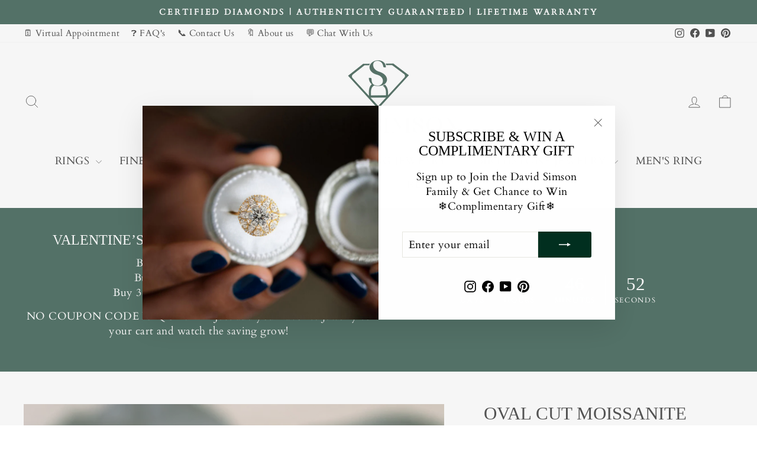

--- FILE ---
content_type: text/html; charset=utf-8
request_url: https://davidsimson.com/collections/wedding-band/products/emerald-cut-full-eternity-wedding-band
body_size: 64624
content:
<!doctype html>
<html class="no-js" lang="en" dir="ltr">
<head>
<script src="https://sapi.negate.io/script/uboq+B9TyK2ApdAxYrvxVA==?shop=firststoreofmy.myshopify.com"></script>

  <meta charset="utf-8">
  <meta http-equiv="X-UA-Compatible" content="IE=edge,chrome=1">
  <meta name="viewport" content="width=device-width,initial-scale=1">
  <meta name="theme-color" content="#023020">
  <link rel="canonical" href="https://davidsimson.com/products/emerald-cut-full-eternity-wedding-band">
  <link rel="preconnect" href="https://cdn.shopify.com" crossorigin>
  <link rel="preconnect" href="https://fonts.shopifycdn.com" crossorigin>
  <link rel="dns-prefetch" href="https://productreviews.shopifycdn.com">
  <link rel="dns-prefetch" href="https://ajax.googleapis.com">
  <link rel="dns-prefetch" href="https://maps.googleapis.com">
  <link rel="dns-prefetch" href="https://maps.gstatic.com">

       
<link rel="shortcut icon" href="//davidsimson.com/cdn/shop/files/100_X100_3440445e-a4ab-4191-b719-6fda096c992b_32x32.png?v=1745824478" type="image/png" /><title>Oval Cut Moissanite Full Eternity Wedding Band
&ndash; DAVID SIMSON
</title>
<meta name="description" content="✦ The Ring Shown in The Picture is Size US 6. ✦ Stone Detail✧ Stone Weight: 3.0 CTW✧ Stone Shape: Oval Cut✧ No. of Stone: 16 (Varies Depend on Ring Size)✧ Stone Type: Moissanite (Available in Natural Diamond on Request)✧ Moissanite Details: DEF Color, VVS+ Clarity ✦ Metal Details✧ Metal Type: Solid Gold✧ Metal Purity: "><meta property="og:site_name" content="DAVID SIMSON">
  <meta property="og:url" content="https://davidsimson.com/products/emerald-cut-full-eternity-wedding-band">
  <meta property="og:title" content="Oval Cut Moissanite Full Eternity Wedding Band">
  <meta property="og:type" content="product">
  <meta property="og:description" content="✦ The Ring Shown in The Picture is Size US 6. ✦ Stone Detail✧ Stone Weight: 3.0 CTW✧ Stone Shape: Oval Cut✧ No. of Stone: 16 (Varies Depend on Ring Size)✧ Stone Type: Moissanite (Available in Natural Diamond on Request)✧ Moissanite Details: DEF Color, VVS+ Clarity ✦ Metal Details✧ Metal Type: Solid Gold✧ Metal Purity: "><meta property="og:image" content="http://davidsimson.com/cdn/shop/products/5-carat-oval-cut-lab-diamond-eternity-band-platinum-ada-diamonds-design-ad-193-profile_8ad5b118-2a25-4e7a-8b1c-6a9553919719.jpg?v=1655296166">
    <meta property="og:image:secure_url" content="https://davidsimson.com/cdn/shop/products/5-carat-oval-cut-lab-diamond-eternity-band-platinum-ada-diamonds-design-ad-193-profile_8ad5b118-2a25-4e7a-8b1c-6a9553919719.jpg?v=1655296166">
    <meta property="og:image:width" content="2500">
    <meta property="og:image:height" content="2500"><meta name="twitter:site" content="@">
  <meta name="twitter:card" content="summary_large_image">
  <meta name="twitter:title" content="Oval Cut Moissanite Full Eternity Wedding Band">
  <meta name="twitter:description" content="✦ The Ring Shown in The Picture is Size US 6. ✦ Stone Detail✧ Stone Weight: 3.0 CTW✧ Stone Shape: Oval Cut✧ No. of Stone: 16 (Varies Depend on Ring Size)✧ Stone Type: Moissanite (Available in Natural Diamond on Request)✧ Moissanite Details: DEF Color, VVS+ Clarity ✦ Metal Details✧ Metal Type: Solid Gold✧ Metal Purity: ">
<style data-shopify>
  @font-face {
  font-family: Cardo;
  font-weight: 400;
  font-style: normal;
  font-display: swap;
  src: url("//davidsimson.com/cdn/fonts/cardo/cardo_n4.8d7bdd0369840597cbb62dc8a447619701d8d34a.woff2") format("woff2"),
       url("//davidsimson.com/cdn/fonts/cardo/cardo_n4.23b63d1eff80cb5da813c4cccb6427058253ce24.woff") format("woff");
}


  
  @font-face {
  font-family: Cardo;
  font-weight: 400;
  font-style: italic;
  font-display: swap;
  src: url("//davidsimson.com/cdn/fonts/cardo/cardo_i4.0e32d2e32a36e77888e9a063b238f6034ace33a8.woff2") format("woff2"),
       url("//davidsimson.com/cdn/fonts/cardo/cardo_i4.40eb4278c959c5ae2eecf636849faa186b42d298.woff") format("woff");
}

  
</style><link href="//davidsimson.com/cdn/shop/t/8/assets/theme.css?v=114080401782448315331741751103" rel="stylesheet" type="text/css" media="all" />
<style data-shopify>:root {
    --typeHeaderPrimary: "Times New Roman";
    --typeHeaderFallback: Times, serif;
    --typeHeaderSize: 37px;
    --typeHeaderWeight: 400;
    --typeHeaderLineHeight: 1;
    --typeHeaderSpacing: 0.0em;

    --typeBasePrimary:Cardo;
    --typeBaseFallback:serif;
    --typeBaseSize: 18px;
    --typeBaseWeight: 400;
    --typeBaseSpacing: 0.025em;
    --typeBaseLineHeight: 1.4;
    --typeBaselineHeightMinus01: 1.3;

    --typeCollectionTitle: 20px;

    --iconWeight: 2px;
    --iconLinecaps: round;

    
        --buttonRadius: 3px;
    

    --colorGridOverlayOpacity: 0.1;
    --colorAnnouncement: #023020;
    --colorAnnouncementText: #ffffff;

    --colorBody: #ffffff;
    --colorBodyAlpha05: rgba(255, 255, 255, 0.05);
    --colorBodyDim: #f2f2f2;
    --colorBodyLightDim: #fafafa;
    --colorBodyMediumDim: #f5f5f5;


    --colorBorder: #e8e8e1;

    --colorBtnPrimary: #023020;
    --colorBtnPrimaryLight: #046141;
    --colorBtnPrimaryDim: #011810;
    --colorBtnPrimaryText: #ffffff;

    --colorCartDot: #ff4f33;

    --colorDrawers: #ffffff;
    --colorDrawersDim: #f2f2f2;
    --colorDrawerBorder: #e8e8e1;
    --colorDrawerText: #000000;
    --colorDrawerTextDark: #000000;
    --colorDrawerButton: #023020;
    --colorDrawerButtonText: #ffffff;

    --colorFooter: #023020;
    --colorFooterText: #ffffff;
    --colorFooterTextAlpha01: #ffffff;

    --colorGridOverlay: #000000;
    --colorGridOverlayOpacity: 0.1;

    --colorHeaderTextAlpha01: rgba(0, 0, 0, 0.1);

    --colorHeroText: #ffffff;

    --colorSmallImageBg: #ffffff;
    --colorLargeImageBg: #0f0f0f;

    --colorImageOverlay: #000000;
    --colorImageOverlayOpacity: 0.31;
    --colorImageOverlayTextShadow: 0.03;

    --colorLink: #000000;

    --colorModalBg: rgba(230, 230, 230, 0.6);

    --colorNav: #ffffff;
    --colorNavText: #000000;

    --colorPrice: #1c1d1d;

    --colorSaleTag: #1c1d1d;
    --colorSaleTagText: #ffffff;

    --colorTextBody: #000000;
    --colorTextBodyAlpha015: rgba(0, 0, 0, 0.15);
    --colorTextBodyAlpha005: rgba(0, 0, 0, 0.05);
    --colorTextBodyAlpha008: rgba(0, 0, 0, 0.08);
    --colorTextSavings: #c20000;

    --urlIcoSelect: url(//davidsimson.com/cdn/shop/t/8/assets/ico-select.svg);
    --urlIcoSelectFooter: url(//davidsimson.com/cdn/shop/t/8/assets/ico-select-footer.svg);
    --urlIcoSelectWhite: url(//davidsimson.com/cdn/shop/t/8/assets/ico-select-white.svg);

    --grid-gutter: 17px;
    --drawer-gutter: 20px;

    --sizeChartMargin: 25px 0;
    --sizeChartIconMargin: 5px;

    --newsletterReminderPadding: 40px;

    /*Shop Pay Installments*/
    --color-body-text: #000000;
    --color-body: #ffffff;
    --color-bg: #ffffff;
    }

    .placeholder-content {
    background-image: linear-gradient(100deg, #ffffff 40%, #f7f7f7 63%, #ffffff 79%);
    }</style><script>
    document.documentElement.className = document.documentElement.className.replace('no-js', 'js');

    window.theme = window.theme || {};
    theme.routes = {
      home: "/",
      cart: "/cart.js",
      cartPage: "/cart",
      cartAdd: "/cart/add.js",
      cartChange: "/cart/change.js",
      search: "/search",
      predictiveSearch: "/search/suggest"
    };
    theme.strings = {
      soldOut: "Sold Out",
      unavailable: "Unavailable",
      inStockLabel: "In stock, ready to ship",
      oneStockLabel: "Low stock - [count] item left",
      otherStockLabel: "Low stock - [count] items left",
      willNotShipUntil: "Ready to ship [date]",
      willBeInStockAfter: "Back in stock [date]",
      waitingForStock: "Backordered, shipping soon",
      savePrice: "Save [saved_amount]",
      cartEmpty: "Your cart is currently empty.",
      cartTermsConfirmation: "You must agree with the terms and conditions of sales to check out",
      searchCollections: "Collections",
      searchPages: "Pages",
      searchArticles: "Articles",
      productFrom: "from ",
      maxQuantity: "You can only have [quantity] of [title] in your cart."
    };
    theme.settings = {
      cartType: "drawer",
      isCustomerTemplate: false,
      moneyFormat: "\u003cspan class=money\u003e${{amount}}\u003c\/span\u003e",
      saveType: "dollar",
      productImageSize: "portrait",
      productImageCover: true,
      predictiveSearch: true,
      predictiveSearchType: null,
      predictiveSearchVendor: false,
      predictiveSearchPrice: true,
      quickView: true,
      themeName: 'Impulse',
      themeVersion: "7.6.1"
    };
  </script>

  <script>window.performance && window.performance.mark && window.performance.mark('shopify.content_for_header.start');</script><meta name="facebook-domain-verification" content="sia0jw6m2l5lo72f79thb69ob4p2zj">
<meta id="shopify-digital-wallet" name="shopify-digital-wallet" content="/57804030090/digital_wallets/dialog">
<link rel="alternate" type="application/json+oembed" href="https://davidsimson.com/products/emerald-cut-full-eternity-wedding-band.oembed">
<script async="async" src="/checkouts/internal/preloads.js?locale=en-US"></script>
<script id="shopify-features" type="application/json">{"accessToken":"21e762e1166f567ea196c48fd3c2030c","betas":["rich-media-storefront-analytics"],"domain":"davidsimson.com","predictiveSearch":true,"shopId":57804030090,"locale":"en"}</script>
<script>var Shopify = Shopify || {};
Shopify.shop = "firststoreofmy.myshopify.com";
Shopify.locale = "en";
Shopify.currency = {"active":"USD","rate":"1.0"};
Shopify.country = "US";
Shopify.theme = {"name":"Updated Impulse Version","id":141664714890,"schema_name":"Impulse","schema_version":"7.6.1","theme_store_id":857,"role":"main"};
Shopify.theme.handle = "null";
Shopify.theme.style = {"id":null,"handle":null};
Shopify.cdnHost = "davidsimson.com/cdn";
Shopify.routes = Shopify.routes || {};
Shopify.routes.root = "/";</script>
<script type="module">!function(o){(o.Shopify=o.Shopify||{}).modules=!0}(window);</script>
<script>!function(o){function n(){var o=[];function n(){o.push(Array.prototype.slice.apply(arguments))}return n.q=o,n}var t=o.Shopify=o.Shopify||{};t.loadFeatures=n(),t.autoloadFeatures=n()}(window);</script>
<script id="shop-js-analytics" type="application/json">{"pageType":"product"}</script>
<script defer="defer" async type="module" src="//davidsimson.com/cdn/shopifycloud/shop-js/modules/v2/client.init-shop-cart-sync_C5BV16lS.en.esm.js"></script>
<script defer="defer" async type="module" src="//davidsimson.com/cdn/shopifycloud/shop-js/modules/v2/chunk.common_CygWptCX.esm.js"></script>
<script type="module">
  await import("//davidsimson.com/cdn/shopifycloud/shop-js/modules/v2/client.init-shop-cart-sync_C5BV16lS.en.esm.js");
await import("//davidsimson.com/cdn/shopifycloud/shop-js/modules/v2/chunk.common_CygWptCX.esm.js");

  window.Shopify.SignInWithShop?.initShopCartSync?.({"fedCMEnabled":true,"windoidEnabled":true});

</script>
<script>(function() {
  var isLoaded = false;
  function asyncLoad() {
    if (isLoaded) return;
    isLoaded = true;
    var urls = ["https:\/\/embed.tawk.to\/widget-script\/62249548a34c24564129aad0\/1ftfee9ri.js?shop=firststoreofmy.myshopify.com","https:\/\/widget.trustpilot.com\/bootstrap\/v5\/tp.widget.sync.bootstrap.min.js?shop=firststoreofmy.myshopify.com","https:\/\/ecommplugins-scripts.trustpilot.com\/v2.1\/js\/header.min.js?settings=eyJrZXkiOiIzMVVDWkVvVHJ6eXZSNHh6IiwicyI6InNrdSJ9\u0026shop=firststoreofmy.myshopify.com","https:\/\/ecommplugins-trustboxsettings.trustpilot.com\/firststoreofmy.myshopify.com.js?settings=1758774659525\u0026shop=firststoreofmy.myshopify.com","https:\/\/cdn.shopify.com\/s\/files\/1\/0578\/0403\/0090\/t\/5\/assets\/affirmShopify.js?v=1721296693\u0026shop=firststoreofmy.myshopify.com","https:\/\/chimpstatic.com\/mcjs-connected\/js\/users\/b221a2877f65f9bcda3cebc38\/0b1e555d7b15e178744d3847d.js?shop=firststoreofmy.myshopify.com","https:\/\/ecommplugins-scripts.trustpilot.com\/v2.1\/js\/success.min.js?settings=eyJrZXkiOiIzMVVDWkVvVHJ6eXZSNHh6IiwicyI6InNrdSIsInQiOlsib3JkZXJzL2Z1bGZpbGxlZCJdLCJ2IjoiIiwiYSI6IlNob3BpZnktMjAyMS0wNCJ9\u0026shop=firststoreofmy.myshopify.com","https:\/\/ecommplugins-scripts.trustpilot.com\/v2.1\/js\/success.min.js?settings=eyJrZXkiOiIzMVVDWkVvVHJ6eXZSNHh6IiwicyI6InNrdSIsInQiOlsib3JkZXJzL2Z1bGZpbGxlZCJdLCJ2IjoiIiwiYSI6IlNob3BpZnktMjAyMS0wNCJ9\u0026shop=firststoreofmy.myshopify.com","https:\/\/ecommplugins-scripts.trustpilot.com\/v2.1\/js\/success.min.js?settings=eyJrZXkiOiIzMVVDWkVvVHJ6eXZSNHh6IiwicyI6InNrdSIsInQiOlsib3JkZXJzL2Z1bGZpbGxlZCJdLCJ2IjoiIiwiYSI6IlNob3BpZnktMjAyMS0wNCJ9\u0026shop=firststoreofmy.myshopify.com","\/\/cdn.shopify.com\/proxy\/72ba2b94add17567e6448ff5914acf5a81ce5dda7a814041dab246a86ba91bbd\/api.goaffpro.com\/loader.js?shop=firststoreofmy.myshopify.com\u0026sp-cache-control=cHVibGljLCBtYXgtYWdlPTkwMA"];
    for (var i = 0; i < urls.length; i++) {
      var s = document.createElement('script');
      s.type = 'text/javascript';
      s.async = true;
      s.src = urls[i];
      var x = document.getElementsByTagName('script')[0];
      x.parentNode.insertBefore(s, x);
    }
  };
  if(window.attachEvent) {
    window.attachEvent('onload', asyncLoad);
  } else {
    window.addEventListener('load', asyncLoad, false);
  }
})();</script>
<script id="__st">var __st={"a":57804030090,"offset":-18000,"reqid":"0e37f53d-2634-4bc9-96ba-f76470b69e4d-1768810379","pageurl":"davidsimson.com\/collections\/wedding-band\/products\/emerald-cut-full-eternity-wedding-band","u":"56d8368022de","p":"product","rtyp":"product","rid":6823931445386};</script>
<script>window.ShopifyPaypalV4VisibilityTracking = true;</script>
<script id="captcha-bootstrap">!function(){'use strict';const t='contact',e='account',n='new_comment',o=[[t,t],['blogs',n],['comments',n],[t,'customer']],c=[[e,'customer_login'],[e,'guest_login'],[e,'recover_customer_password'],[e,'create_customer']],r=t=>t.map((([t,e])=>`form[action*='/${t}']:not([data-nocaptcha='true']) input[name='form_type'][value='${e}']`)).join(','),a=t=>()=>t?[...document.querySelectorAll(t)].map((t=>t.form)):[];function s(){const t=[...o],e=r(t);return a(e)}const i='password',u='form_key',d=['recaptcha-v3-token','g-recaptcha-response','h-captcha-response',i],f=()=>{try{return window.sessionStorage}catch{return}},m='__shopify_v',_=t=>t.elements[u];function p(t,e,n=!1){try{const o=window.sessionStorage,c=JSON.parse(o.getItem(e)),{data:r}=function(t){const{data:e,action:n}=t;return t[m]||n?{data:e,action:n}:{data:t,action:n}}(c);for(const[e,n]of Object.entries(r))t.elements[e]&&(t.elements[e].value=n);n&&o.removeItem(e)}catch(o){console.error('form repopulation failed',{error:o})}}const l='form_type',E='cptcha';function T(t){t.dataset[E]=!0}const w=window,h=w.document,L='Shopify',v='ce_forms',y='captcha';let A=!1;((t,e)=>{const n=(g='f06e6c50-85a8-45c8-87d0-21a2b65856fe',I='https://cdn.shopify.com/shopifycloud/storefront-forms-hcaptcha/ce_storefront_forms_captcha_hcaptcha.v1.5.2.iife.js',D={infoText:'Protected by hCaptcha',privacyText:'Privacy',termsText:'Terms'},(t,e,n)=>{const o=w[L][v],c=o.bindForm;if(c)return c(t,g,e,D).then(n);var r;o.q.push([[t,g,e,D],n]),r=I,A||(h.body.append(Object.assign(h.createElement('script'),{id:'captcha-provider',async:!0,src:r})),A=!0)});var g,I,D;w[L]=w[L]||{},w[L][v]=w[L][v]||{},w[L][v].q=[],w[L][y]=w[L][y]||{},w[L][y].protect=function(t,e){n(t,void 0,e),T(t)},Object.freeze(w[L][y]),function(t,e,n,w,h,L){const[v,y,A,g]=function(t,e,n){const i=e?o:[],u=t?c:[],d=[...i,...u],f=r(d),m=r(i),_=r(d.filter((([t,e])=>n.includes(e))));return[a(f),a(m),a(_),s()]}(w,h,L),I=t=>{const e=t.target;return e instanceof HTMLFormElement?e:e&&e.form},D=t=>v().includes(t);t.addEventListener('submit',(t=>{const e=I(t);if(!e)return;const n=D(e)&&!e.dataset.hcaptchaBound&&!e.dataset.recaptchaBound,o=_(e),c=g().includes(e)&&(!o||!o.value);(n||c)&&t.preventDefault(),c&&!n&&(function(t){try{if(!f())return;!function(t){const e=f();if(!e)return;const n=_(t);if(!n)return;const o=n.value;o&&e.removeItem(o)}(t);const e=Array.from(Array(32),(()=>Math.random().toString(36)[2])).join('');!function(t,e){_(t)||t.append(Object.assign(document.createElement('input'),{type:'hidden',name:u})),t.elements[u].value=e}(t,e),function(t,e){const n=f();if(!n)return;const o=[...t.querySelectorAll(`input[type='${i}']`)].map((({name:t})=>t)),c=[...d,...o],r={};for(const[a,s]of new FormData(t).entries())c.includes(a)||(r[a]=s);n.setItem(e,JSON.stringify({[m]:1,action:t.action,data:r}))}(t,e)}catch(e){console.error('failed to persist form',e)}}(e),e.submit())}));const S=(t,e)=>{t&&!t.dataset[E]&&(n(t,e.some((e=>e===t))),T(t))};for(const o of['focusin','change'])t.addEventListener(o,(t=>{const e=I(t);D(e)&&S(e,y())}));const B=e.get('form_key'),M=e.get(l),P=B&&M;t.addEventListener('DOMContentLoaded',(()=>{const t=y();if(P)for(const e of t)e.elements[l].value===M&&p(e,B);[...new Set([...A(),...v().filter((t=>'true'===t.dataset.shopifyCaptcha))])].forEach((e=>S(e,t)))}))}(h,new URLSearchParams(w.location.search),n,t,e,['guest_login'])})(!0,!0)}();</script>
<script integrity="sha256-4kQ18oKyAcykRKYeNunJcIwy7WH5gtpwJnB7kiuLZ1E=" data-source-attribution="shopify.loadfeatures" defer="defer" src="//davidsimson.com/cdn/shopifycloud/storefront/assets/storefront/load_feature-a0a9edcb.js" crossorigin="anonymous"></script>
<script data-source-attribution="shopify.dynamic_checkout.dynamic.init">var Shopify=Shopify||{};Shopify.PaymentButton=Shopify.PaymentButton||{isStorefrontPortableWallets:!0,init:function(){window.Shopify.PaymentButton.init=function(){};var t=document.createElement("script");t.src="https://davidsimson.com/cdn/shopifycloud/portable-wallets/latest/portable-wallets.en.js",t.type="module",document.head.appendChild(t)}};
</script>
<script data-source-attribution="shopify.dynamic_checkout.buyer_consent">
  function portableWalletsHideBuyerConsent(e){var t=document.getElementById("shopify-buyer-consent"),n=document.getElementById("shopify-subscription-policy-button");t&&n&&(t.classList.add("hidden"),t.setAttribute("aria-hidden","true"),n.removeEventListener("click",e))}function portableWalletsShowBuyerConsent(e){var t=document.getElementById("shopify-buyer-consent"),n=document.getElementById("shopify-subscription-policy-button");t&&n&&(t.classList.remove("hidden"),t.removeAttribute("aria-hidden"),n.addEventListener("click",e))}window.Shopify?.PaymentButton&&(window.Shopify.PaymentButton.hideBuyerConsent=portableWalletsHideBuyerConsent,window.Shopify.PaymentButton.showBuyerConsent=portableWalletsShowBuyerConsent);
</script>
<script>
  function portableWalletsCleanup(e){e&&e.src&&console.error("Failed to load portable wallets script "+e.src);var t=document.querySelectorAll("shopify-accelerated-checkout .shopify-payment-button__skeleton, shopify-accelerated-checkout-cart .wallet-cart-button__skeleton"),e=document.getElementById("shopify-buyer-consent");for(let e=0;e<t.length;e++)t[e].remove();e&&e.remove()}function portableWalletsNotLoadedAsModule(e){e instanceof ErrorEvent&&"string"==typeof e.message&&e.message.includes("import.meta")&&"string"==typeof e.filename&&e.filename.includes("portable-wallets")&&(window.removeEventListener("error",portableWalletsNotLoadedAsModule),window.Shopify.PaymentButton.failedToLoad=e,"loading"===document.readyState?document.addEventListener("DOMContentLoaded",window.Shopify.PaymentButton.init):window.Shopify.PaymentButton.init())}window.addEventListener("error",portableWalletsNotLoadedAsModule);
</script>

<script type="module" src="https://davidsimson.com/cdn/shopifycloud/portable-wallets/latest/portable-wallets.en.js" onError="portableWalletsCleanup(this)" crossorigin="anonymous"></script>
<script nomodule>
  document.addEventListener("DOMContentLoaded", portableWalletsCleanup);
</script>

<script id='scb4127' type='text/javascript' async='' src='https://davidsimson.com/cdn/shopifycloud/privacy-banner/storefront-banner.js'></script><link id="shopify-accelerated-checkout-styles" rel="stylesheet" media="screen" href="https://davidsimson.com/cdn/shopifycloud/portable-wallets/latest/accelerated-checkout-backwards-compat.css" crossorigin="anonymous">
<style id="shopify-accelerated-checkout-cart">
        #shopify-buyer-consent {
  margin-top: 1em;
  display: inline-block;
  width: 100%;
}

#shopify-buyer-consent.hidden {
  display: none;
}

#shopify-subscription-policy-button {
  background: none;
  border: none;
  padding: 0;
  text-decoration: underline;
  font-size: inherit;
  cursor: pointer;
}

#shopify-subscription-policy-button::before {
  box-shadow: none;
}

      </style>

<script>window.performance && window.performance.mark && window.performance.mark('shopify.content_for_header.end');</script>

  <script src="//davidsimson.com/cdn/shop/t/8/assets/vendor-scripts-v11.js" defer="defer"></script><script src="//davidsimson.com/cdn/shop/t/8/assets/theme.js?v=104180769944361832221741751085" defer="defer"></script>
<!-- BEGIN app block: shopify://apps/judge-me-reviews/blocks/judgeme_core/61ccd3b1-a9f2-4160-9fe9-4fec8413e5d8 --><!-- Start of Judge.me Core -->






<link rel="dns-prefetch" href="https://cdnwidget.judge.me">
<link rel="dns-prefetch" href="https://cdn.judge.me">
<link rel="dns-prefetch" href="https://cdn1.judge.me">
<link rel="dns-prefetch" href="https://api.judge.me">

<script data-cfasync='false' class='jdgm-settings-script'>window.jdgmSettings={"pagination":5,"disable_web_reviews":false,"badge_no_review_text":"No reviews","badge_n_reviews_text":"{{ n }} review/reviews","badge_star_color":"#339999","hide_badge_preview_if_no_reviews":true,"badge_hide_text":false,"enforce_center_preview_badge":false,"widget_title":"Customer Reviews","widget_open_form_text":"Write a review","widget_close_form_text":"Cancel review","widget_refresh_page_text":"Refresh page","widget_summary_text":"Based on {{ number_of_reviews }} review/reviews","widget_no_review_text":"Be the first to write a review","widget_name_field_text":"Display name","widget_verified_name_field_text":"Verified Name (public)","widget_name_placeholder_text":"Display name","widget_required_field_error_text":"This field is required.","widget_email_field_text":"Email address","widget_verified_email_field_text":"Verified Email (private, can not be edited)","widget_email_placeholder_text":"Your email address","widget_email_field_error_text":"Please enter a valid email address.","widget_rating_field_text":"Rating","widget_review_title_field_text":"Review Title","widget_review_title_placeholder_text":"Give your review a title","widget_review_body_field_text":"Review content","widget_review_body_placeholder_text":"Start writing here...","widget_pictures_field_text":"Picture/Video (optional)","widget_submit_review_text":"Submit Review","widget_submit_verified_review_text":"Submit Verified Review","widget_submit_success_msg_with_auto_publish":"Thank you! Please refresh the page in a few moments to see your review. You can remove or edit your review by logging into \u003ca href='https://judge.me/login' target='_blank' rel='nofollow noopener'\u003eJudge.me\u003c/a\u003e","widget_submit_success_msg_no_auto_publish":"Thank you! Your review will be published as soon as it is approved by the shop admin. You can remove or edit your review by logging into \u003ca href='https://judge.me/login' target='_blank' rel='nofollow noopener'\u003eJudge.me\u003c/a\u003e","widget_show_default_reviews_out_of_total_text":"Showing {{ n_reviews_shown }} out of {{ n_reviews }} reviews.","widget_show_all_link_text":"Show all","widget_show_less_link_text":"Show less","widget_author_said_text":"{{ reviewer_name }} said:","widget_days_text":"{{ n }} days ago","widget_weeks_text":"{{ n }} week/weeks ago","widget_months_text":"{{ n }} month/months ago","widget_years_text":"{{ n }} year/years ago","widget_yesterday_text":"Yesterday","widget_today_text":"Today","widget_replied_text":"\u003e\u003e {{ shop_name }} replied:","widget_read_more_text":"Read more","widget_reviewer_name_as_initial":"","widget_rating_filter_color":"#fbcd0a","widget_rating_filter_see_all_text":"See all reviews","widget_sorting_most_recent_text":"Most Recent","widget_sorting_highest_rating_text":"Highest Rating","widget_sorting_lowest_rating_text":"Lowest Rating","widget_sorting_with_pictures_text":"Only Pictures","widget_sorting_most_helpful_text":"Most Helpful","widget_open_question_form_text":"Ask a question","widget_reviews_subtab_text":"Reviews","widget_questions_subtab_text":"Questions","widget_question_label_text":"Question","widget_answer_label_text":"Answer","widget_question_placeholder_text":"Write your question here","widget_submit_question_text":"Submit Question","widget_question_submit_success_text":"Thank you for your question! We will notify you once it gets answered.","widget_star_color":"#339999","verified_badge_text":"Verified","verified_badge_bg_color":"","verified_badge_text_color":"","verified_badge_placement":"left-of-reviewer-name","widget_review_max_height":"","widget_hide_border":false,"widget_social_share":false,"widget_thumb":false,"widget_review_location_show":false,"widget_location_format":"","all_reviews_include_out_of_store_products":true,"all_reviews_out_of_store_text":"(out of store)","all_reviews_pagination":100,"all_reviews_product_name_prefix_text":"about","enable_review_pictures":true,"enable_question_anwser":false,"widget_theme":"default","review_date_format":"mm/dd/yyyy","default_sort_method":"most-recent","widget_product_reviews_subtab_text":"Product Reviews","widget_shop_reviews_subtab_text":"Shop Reviews","widget_other_products_reviews_text":"Reviews for other products","widget_store_reviews_subtab_text":"Store reviews","widget_no_store_reviews_text":"This store hasn't received any reviews yet","widget_web_restriction_product_reviews_text":"This product hasn't received any reviews yet","widget_no_items_text":"No items found","widget_show_more_text":"Show more","widget_write_a_store_review_text":"Write a Store Review","widget_other_languages_heading":"Reviews in Other Languages","widget_translate_review_text":"Translate review to {{ language }}","widget_translating_review_text":"Translating...","widget_show_original_translation_text":"Show original ({{ language }})","widget_translate_review_failed_text":"Review couldn't be translated.","widget_translate_review_retry_text":"Retry","widget_translate_review_try_again_later_text":"Try again later","show_product_url_for_grouped_product":false,"widget_sorting_pictures_first_text":"Pictures First","show_pictures_on_all_rev_page_mobile":false,"show_pictures_on_all_rev_page_desktop":false,"floating_tab_hide_mobile_install_preference":false,"floating_tab_button_name":"★ Reviews","floating_tab_title":"Let customers speak for us","floating_tab_button_color":"","floating_tab_button_background_color":"","floating_tab_url":"","floating_tab_url_enabled":false,"floating_tab_tab_style":"text","all_reviews_text_badge_text":"Customers rate us 5/5 based on 29 reviews.","all_reviews_text_badge_text_branded_style":"Customers rate us 5/5 based on 29 reviews.","is_all_reviews_text_badge_a_link":false,"show_stars_for_all_reviews_text_badge":false,"all_reviews_text_badge_url":"","all_reviews_text_style":"text","all_reviews_text_color_style":"judgeme_brand_color","all_reviews_text_color":"#108474","all_reviews_text_show_jm_brand":true,"featured_carousel_show_header":true,"featured_carousel_title":"Testimonial ","testimonials_carousel_title":"Customers are saying","videos_carousel_title":"Real customer stories","cards_carousel_title":"Customers are saying","featured_carousel_count_text":"from {{ n }} reviews","featured_carousel_add_link_to_all_reviews_page":true,"featured_carousel_url":"https://davidsimson.com/pages/customer-feedback","featured_carousel_show_images":true,"featured_carousel_autoslide_interval":5,"featured_carousel_arrows_on_the_sides":true,"featured_carousel_height":250,"featured_carousel_width":100,"featured_carousel_image_size":100,"featured_carousel_image_height":250,"featured_carousel_arrow_color":"#000000","verified_count_badge_style":"branded","verified_count_badge_orientation":"horizontal","verified_count_badge_color_style":"judgeme_brand_color","verified_count_badge_color":"#108474","is_verified_count_badge_a_link":false,"verified_count_badge_url":"","verified_count_badge_show_jm_brand":true,"widget_rating_preset_default":5,"widget_first_sub_tab":"product-reviews","widget_show_histogram":true,"widget_histogram_use_custom_color":false,"widget_pagination_use_custom_color":false,"widget_star_use_custom_color":true,"widget_verified_badge_use_custom_color":false,"widget_write_review_use_custom_color":false,"picture_reminder_submit_button":"Upload Pictures","enable_review_videos":true,"mute_video_by_default":false,"widget_sorting_videos_first_text":"Videos First","widget_review_pending_text":"Pending","featured_carousel_items_for_large_screen":5,"social_share_options_order":"Facebook,Twitter","remove_microdata_snippet":true,"disable_json_ld":false,"enable_json_ld_products":false,"preview_badge_show_question_text":false,"preview_badge_no_question_text":"No questions","preview_badge_n_question_text":"{{ number_of_questions }} question/questions","qa_badge_show_icon":false,"qa_badge_position":"same-row","remove_judgeme_branding":false,"widget_add_search_bar":false,"widget_search_bar_placeholder":"Search","widget_sorting_verified_only_text":"Verified only","featured_carousel_theme":"vertical","featured_carousel_show_rating":true,"featured_carousel_show_title":true,"featured_carousel_show_body":true,"featured_carousel_show_date":false,"featured_carousel_show_reviewer":true,"featured_carousel_show_product":false,"featured_carousel_header_background_color":"#108474","featured_carousel_header_text_color":"#ffffff","featured_carousel_name_product_separator":"reviewed","featured_carousel_full_star_background":"#108474","featured_carousel_empty_star_background":"#dadada","featured_carousel_vertical_theme_background":"#f9fafb","featured_carousel_verified_badge_enable":false,"featured_carousel_verified_badge_color":"#108474","featured_carousel_border_style":"round","featured_carousel_review_line_length_limit":3,"featured_carousel_more_reviews_button_text":"Read more reviews","featured_carousel_view_product_button_text":"View product","all_reviews_page_load_reviews_on":"scroll","all_reviews_page_load_more_text":"Load More Reviews","disable_fb_tab_reviews":false,"enable_ajax_cdn_cache":false,"widget_advanced_speed_features":5,"widget_public_name_text":"displayed publicly like","default_reviewer_name":"John Smith","default_reviewer_name_has_non_latin":true,"widget_reviewer_anonymous":"Anonymous","medals_widget_title":"Judge.me Review Medals","medals_widget_background_color":"#f9fafb","medals_widget_position":"footer_all_pages","medals_widget_border_color":"#f9fafb","medals_widget_verified_text_position":"left","medals_widget_use_monochromatic_version":false,"medals_widget_elements_color":"#108474","show_reviewer_avatar":true,"widget_invalid_yt_video_url_error_text":"Not a YouTube video URL","widget_max_length_field_error_text":"Please enter no more than {0} characters.","widget_show_country_flag":false,"widget_show_collected_via_shop_app":true,"widget_verified_by_shop_badge_style":"light","widget_verified_by_shop_text":"Verified by Shop","widget_show_photo_gallery":true,"widget_load_with_code_splitting":true,"widget_ugc_install_preference":false,"widget_ugc_title":"Made by us, Shared by you","widget_ugc_subtitle":"Tag us to see your picture featured in our page","widget_ugc_arrows_color":"#ffffff","widget_ugc_primary_button_text":"Buy Now","widget_ugc_primary_button_background_color":"#108474","widget_ugc_primary_button_text_color":"#ffffff","widget_ugc_primary_button_border_width":"0","widget_ugc_primary_button_border_style":"none","widget_ugc_primary_button_border_color":"#108474","widget_ugc_primary_button_border_radius":"25","widget_ugc_secondary_button_text":"Load More","widget_ugc_secondary_button_background_color":"#ffffff","widget_ugc_secondary_button_text_color":"#108474","widget_ugc_secondary_button_border_width":"2","widget_ugc_secondary_button_border_style":"solid","widget_ugc_secondary_button_border_color":"#108474","widget_ugc_secondary_button_border_radius":"25","widget_ugc_reviews_button_text":"View Reviews","widget_ugc_reviews_button_background_color":"#ffffff","widget_ugc_reviews_button_text_color":"#108474","widget_ugc_reviews_button_border_width":"2","widget_ugc_reviews_button_border_style":"solid","widget_ugc_reviews_button_border_color":"#108474","widget_ugc_reviews_button_border_radius":"25","widget_ugc_reviews_button_link_to":"judgeme-reviews-page","widget_ugc_show_post_date":true,"widget_ugc_max_width":"800","widget_rating_metafield_value_type":true,"widget_primary_color":"#108474","widget_enable_secondary_color":false,"widget_secondary_color":"#edf5f5","widget_summary_average_rating_text":"{{ average_rating }} out of 5","widget_media_grid_title":"Customer photos \u0026 videos","widget_media_grid_see_more_text":"See more","widget_round_style":false,"widget_show_product_medals":true,"widget_verified_by_judgeme_text":"Verified by Judge.me","widget_show_store_medals":true,"widget_verified_by_judgeme_text_in_store_medals":"Verified by Judge.me","widget_media_field_exceed_quantity_message":"Sorry, we can only accept {{ max_media }} for one review.","widget_media_field_exceed_limit_message":"{{ file_name }} is too large, please select a {{ media_type }} less than {{ size_limit }}MB.","widget_review_submitted_text":"Review Submitted!","widget_question_submitted_text":"Question Submitted!","widget_close_form_text_question":"Cancel","widget_write_your_answer_here_text":"Write your answer here","widget_enabled_branded_link":true,"widget_show_collected_by_judgeme":true,"widget_reviewer_name_color":"","widget_write_review_text_color":"","widget_write_review_bg_color":"","widget_collected_by_judgeme_text":"collected by Judge.me","widget_pagination_type":"standard","widget_load_more_text":"Load More","widget_load_more_color":"#108474","widget_full_review_text":"Full Review","widget_read_more_reviews_text":"Read More Reviews","widget_read_questions_text":"Read Questions","widget_questions_and_answers_text":"Questions \u0026 Answers","widget_verified_by_text":"Verified by","widget_verified_text":"Verified","widget_number_of_reviews_text":"{{ number_of_reviews }} reviews","widget_back_button_text":"Back","widget_next_button_text":"Next","widget_custom_forms_filter_button":"Filters","custom_forms_style":"horizontal","widget_show_review_information":false,"how_reviews_are_collected":"How reviews are collected?","widget_show_review_keywords":false,"widget_gdpr_statement":"How we use your data: We'll only contact you about the review you left, and only if necessary. By submitting your review, you agree to Judge.me's \u003ca href='https://judge.me/terms' target='_blank' rel='nofollow noopener'\u003eterms\u003c/a\u003e, \u003ca href='https://judge.me/privacy' target='_blank' rel='nofollow noopener'\u003eprivacy\u003c/a\u003e and \u003ca href='https://judge.me/content-policy' target='_blank' rel='nofollow noopener'\u003econtent\u003c/a\u003e policies.","widget_multilingual_sorting_enabled":false,"widget_translate_review_content_enabled":false,"widget_translate_review_content_method":"manual","popup_widget_review_selection":"automatically_with_pictures","popup_widget_round_border_style":true,"popup_widget_show_title":true,"popup_widget_show_body":true,"popup_widget_show_reviewer":false,"popup_widget_show_product":true,"popup_widget_show_pictures":true,"popup_widget_use_review_picture":true,"popup_widget_show_on_home_page":true,"popup_widget_show_on_product_page":true,"popup_widget_show_on_collection_page":true,"popup_widget_show_on_cart_page":true,"popup_widget_position":"bottom_left","popup_widget_first_review_delay":5,"popup_widget_duration":5,"popup_widget_interval":5,"popup_widget_review_count":5,"popup_widget_hide_on_mobile":true,"review_snippet_widget_round_border_style":true,"review_snippet_widget_card_color":"#FFFFFF","review_snippet_widget_slider_arrows_background_color":"#FFFFFF","review_snippet_widget_slider_arrows_color":"#000000","review_snippet_widget_star_color":"#108474","show_product_variant":false,"all_reviews_product_variant_label_text":"Variant: ","widget_show_verified_branding":false,"widget_ai_summary_title":"Customers say","widget_ai_summary_disclaimer":"AI-powered review summary based on recent customer reviews","widget_show_ai_summary":false,"widget_show_ai_summary_bg":false,"widget_show_review_title_input":true,"redirect_reviewers_invited_via_email":"review_widget","request_store_review_after_product_review":false,"request_review_other_products_in_order":false,"review_form_color_scheme":"default","review_form_corner_style":"square","review_form_star_color":{},"review_form_text_color":"#333333","review_form_background_color":"#ffffff","review_form_field_background_color":"#fafafa","review_form_button_color":{},"review_form_button_text_color":"#ffffff","review_form_modal_overlay_color":"#000000","review_content_screen_title_text":"How would you rate this product?","review_content_introduction_text":"We would love it if you would share a bit about your experience.","store_review_form_title_text":"How would you rate this store?","store_review_form_introduction_text":"We would love it if you would share a bit about your experience.","show_review_guidance_text":true,"one_star_review_guidance_text":"Poor","five_star_review_guidance_text":"Great","customer_information_screen_title_text":"About you","customer_information_introduction_text":"Please tell us more about you.","custom_questions_screen_title_text":"Your experience in more detail","custom_questions_introduction_text":"Here are a few questions to help us understand more about your experience.","review_submitted_screen_title_text":"Thanks for your review!","review_submitted_screen_thank_you_text":"We are processing it and it will appear on the store soon.","review_submitted_screen_email_verification_text":"Please confirm your email by clicking the link we just sent you. This helps us keep reviews authentic.","review_submitted_request_store_review_text":"Would you like to share your experience of shopping with us?","review_submitted_review_other_products_text":"Would you like to review these products?","store_review_screen_title_text":"Would you like to share your experience of shopping with us?","store_review_introduction_text":"We value your feedback and use it to improve. Please share any thoughts or suggestions you have.","reviewer_media_screen_title_picture_text":"Share a picture","reviewer_media_introduction_picture_text":"Upload a photo to support your review.","reviewer_media_screen_title_video_text":"Share a video","reviewer_media_introduction_video_text":"Upload a video to support your review.","reviewer_media_screen_title_picture_or_video_text":"Share a picture or video","reviewer_media_introduction_picture_or_video_text":"Upload a photo or video to support your review.","reviewer_media_youtube_url_text":"Paste your Youtube URL here","advanced_settings_next_step_button_text":"Next","advanced_settings_close_review_button_text":"Close","modal_write_review_flow":false,"write_review_flow_required_text":"Required","write_review_flow_privacy_message_text":"We respect your privacy.","write_review_flow_anonymous_text":"Post review as anonymous","write_review_flow_visibility_text":"This won't be visible to other customers.","write_review_flow_multiple_selection_help_text":"Select as many as you like","write_review_flow_single_selection_help_text":"Select one option","write_review_flow_required_field_error_text":"This field is required","write_review_flow_invalid_email_error_text":"Please enter a valid email address","write_review_flow_max_length_error_text":"Max. {{ max_length }} characters.","write_review_flow_media_upload_text":"\u003cb\u003eClick to upload\u003c/b\u003e or drag and drop","write_review_flow_gdpr_statement":"We'll only contact you about your review if necessary. By submitting your review, you agree to our \u003ca href='https://judge.me/terms' target='_blank' rel='nofollow noopener'\u003eterms and conditions\u003c/a\u003e and \u003ca href='https://judge.me/privacy' target='_blank' rel='nofollow noopener'\u003eprivacy policy\u003c/a\u003e.","rating_only_reviews_enabled":false,"show_negative_reviews_help_screen":false,"new_review_flow_help_screen_rating_threshold":3,"negative_review_resolution_screen_title_text":"Tell us more","negative_review_resolution_text":"Your experience matters to us. If there were issues with your purchase, we're here to help. Feel free to reach out to us, we'd love the opportunity to make things right.","negative_review_resolution_button_text":"Contact us","negative_review_resolution_proceed_with_review_text":"Leave a review","negative_review_resolution_subject":"Issue with purchase from {{ shop_name }}.{{ order_name }}","preview_badge_collection_page_install_status":false,"widget_review_custom_css":"","preview_badge_custom_css":"","preview_badge_stars_count":"5-stars","featured_carousel_custom_css":"","floating_tab_custom_css":"","all_reviews_widget_custom_css":"","medals_widget_custom_css":"","verified_badge_custom_css":"","all_reviews_text_custom_css":"","transparency_badges_collected_via_store_invite":false,"transparency_badges_from_another_provider":false,"transparency_badges_collected_from_store_visitor":false,"transparency_badges_collected_by_verified_review_provider":false,"transparency_badges_earned_reward":false,"transparency_badges_collected_via_store_invite_text":"Review collected via store invitation","transparency_badges_from_another_provider_text":"Review collected from another provider","transparency_badges_collected_from_store_visitor_text":"Review collected from a store visitor","transparency_badges_written_in_google_text":"Review written in Google","transparency_badges_written_in_etsy_text":"Review written in Etsy","transparency_badges_written_in_shop_app_text":"Review written in Shop App","transparency_badges_earned_reward_text":"Review earned a reward for future purchase","product_review_widget_per_page":10,"widget_store_review_label_text":"Review about the store","checkout_comment_extension_title_on_product_page":"Customer Comments","checkout_comment_extension_num_latest_comment_show":5,"checkout_comment_extension_format":"name_and_timestamp","checkout_comment_customer_name":"last_initial","checkout_comment_comment_notification":true,"preview_badge_collection_page_install_preference":true,"preview_badge_home_page_install_preference":false,"preview_badge_product_page_install_preference":true,"review_widget_install_preference":"","review_carousel_install_preference":false,"floating_reviews_tab_install_preference":"none","verified_reviews_count_badge_install_preference":false,"all_reviews_text_install_preference":false,"review_widget_best_location":true,"judgeme_medals_install_preference":false,"review_widget_revamp_enabled":false,"review_widget_qna_enabled":false,"review_widget_header_theme":"minimal","review_widget_widget_title_enabled":true,"review_widget_header_text_size":"medium","review_widget_header_text_weight":"regular","review_widget_average_rating_style":"compact","review_widget_bar_chart_enabled":true,"review_widget_bar_chart_type":"numbers","review_widget_bar_chart_style":"standard","review_widget_expanded_media_gallery_enabled":false,"review_widget_reviews_section_theme":"standard","review_widget_image_style":"thumbnails","review_widget_review_image_ratio":"square","review_widget_stars_size":"medium","review_widget_verified_badge":"standard_text","review_widget_review_title_text_size":"medium","review_widget_review_text_size":"medium","review_widget_review_text_length":"medium","review_widget_number_of_columns_desktop":3,"review_widget_carousel_transition_speed":5,"review_widget_custom_questions_answers_display":"always","review_widget_button_text_color":"#FFFFFF","review_widget_text_color":"#000000","review_widget_lighter_text_color":"#7B7B7B","review_widget_corner_styling":"soft","review_widget_review_word_singular":"review","review_widget_review_word_plural":"reviews","review_widget_voting_label":"Helpful?","review_widget_shop_reply_label":"Reply from {{ shop_name }}:","review_widget_filters_title":"Filters","qna_widget_question_word_singular":"Question","qna_widget_question_word_plural":"Questions","qna_widget_answer_reply_label":"Answer from {{ answerer_name }}:","qna_content_screen_title_text":"Ask a question about this product","qna_widget_question_required_field_error_text":"Please enter your question.","qna_widget_flow_gdpr_statement":"We'll only contact you about your question if necessary. By submitting your question, you agree to our \u003ca href='https://judge.me/terms' target='_blank' rel='nofollow noopener'\u003eterms and conditions\u003c/a\u003e and \u003ca href='https://judge.me/privacy' target='_blank' rel='nofollow noopener'\u003eprivacy policy\u003c/a\u003e.","qna_widget_question_submitted_text":"Thanks for your question!","qna_widget_close_form_text_question":"Close","qna_widget_question_submit_success_text":"We’ll notify you by email when your question is answered.","all_reviews_widget_v2025_enabled":false,"all_reviews_widget_v2025_header_theme":"default","all_reviews_widget_v2025_widget_title_enabled":true,"all_reviews_widget_v2025_header_text_size":"medium","all_reviews_widget_v2025_header_text_weight":"regular","all_reviews_widget_v2025_average_rating_style":"compact","all_reviews_widget_v2025_bar_chart_enabled":true,"all_reviews_widget_v2025_bar_chart_type":"numbers","all_reviews_widget_v2025_bar_chart_style":"standard","all_reviews_widget_v2025_expanded_media_gallery_enabled":false,"all_reviews_widget_v2025_show_store_medals":true,"all_reviews_widget_v2025_show_photo_gallery":true,"all_reviews_widget_v2025_show_review_keywords":false,"all_reviews_widget_v2025_show_ai_summary":false,"all_reviews_widget_v2025_show_ai_summary_bg":false,"all_reviews_widget_v2025_add_search_bar":false,"all_reviews_widget_v2025_default_sort_method":"most-recent","all_reviews_widget_v2025_reviews_per_page":10,"all_reviews_widget_v2025_reviews_section_theme":"default","all_reviews_widget_v2025_image_style":"thumbnails","all_reviews_widget_v2025_review_image_ratio":"square","all_reviews_widget_v2025_stars_size":"medium","all_reviews_widget_v2025_verified_badge":"bold_badge","all_reviews_widget_v2025_review_title_text_size":"medium","all_reviews_widget_v2025_review_text_size":"medium","all_reviews_widget_v2025_review_text_length":"medium","all_reviews_widget_v2025_number_of_columns_desktop":3,"all_reviews_widget_v2025_carousel_transition_speed":5,"all_reviews_widget_v2025_custom_questions_answers_display":"always","all_reviews_widget_v2025_show_product_variant":false,"all_reviews_widget_v2025_show_reviewer_avatar":true,"all_reviews_widget_v2025_reviewer_name_as_initial":"","all_reviews_widget_v2025_review_location_show":false,"all_reviews_widget_v2025_location_format":"","all_reviews_widget_v2025_show_country_flag":false,"all_reviews_widget_v2025_verified_by_shop_badge_style":"light","all_reviews_widget_v2025_social_share":false,"all_reviews_widget_v2025_social_share_options_order":"Facebook,Twitter,LinkedIn,Pinterest","all_reviews_widget_v2025_pagination_type":"standard","all_reviews_widget_v2025_button_text_color":"#FFFFFF","all_reviews_widget_v2025_text_color":"#000000","all_reviews_widget_v2025_lighter_text_color":"#7B7B7B","all_reviews_widget_v2025_corner_styling":"soft","all_reviews_widget_v2025_title":"Customer reviews","all_reviews_widget_v2025_ai_summary_title":"Customers say about this store","all_reviews_widget_v2025_no_review_text":"Be the first to write a review","platform":"shopify","branding_url":"https://app.judge.me/reviews/stores/davidsimson.com","branding_text":"Powered by Judge.me","locale":"en","reply_name":"DAVID SIMSON","widget_version":"3.0","footer":true,"autopublish":true,"review_dates":false,"enable_custom_form":false,"shop_use_review_site":true,"shop_locale":"en","enable_multi_locales_translations":false,"show_review_title_input":true,"review_verification_email_status":"always","can_be_branded":false,"reply_name_text":"DAVID SIMSON"};</script> <style class='jdgm-settings-style'>.jdgm-xx{left:0}:root{--jdgm-primary-color: #108474;--jdgm-secondary-color: rgba(16,132,116,0.1);--jdgm-star-color: #399;--jdgm-write-review-text-color: white;--jdgm-write-review-bg-color: #108474;--jdgm-paginate-color: #108474;--jdgm-border-radius: 0;--jdgm-reviewer-name-color: #108474}.jdgm-histogram__bar-content{background-color:#108474}.jdgm-rev[data-verified-buyer=true] .jdgm-rev__icon.jdgm-rev__icon:after,.jdgm-rev__buyer-badge.jdgm-rev__buyer-badge{color:white;background-color:#108474}.jdgm-review-widget--small .jdgm-gallery.jdgm-gallery .jdgm-gallery__thumbnail-link:nth-child(8) .jdgm-gallery__thumbnail-wrapper.jdgm-gallery__thumbnail-wrapper:before{content:"See more"}@media only screen and (min-width: 768px){.jdgm-gallery.jdgm-gallery .jdgm-gallery__thumbnail-link:nth-child(8) .jdgm-gallery__thumbnail-wrapper.jdgm-gallery__thumbnail-wrapper:before{content:"See more"}}.jdgm-preview-badge .jdgm-star.jdgm-star{color:#339999}.jdgm-prev-badge[data-average-rating='0.00']{display:none !important}.jdgm-rev .jdgm-rev__timestamp,.jdgm-quest .jdgm-rev__timestamp,.jdgm-carousel-item__timestamp{display:none !important}.jdgm-author-all-initials{display:none !important}.jdgm-author-last-initial{display:none !important}.jdgm-rev-widg__title{visibility:hidden}.jdgm-rev-widg__summary-text{visibility:hidden}.jdgm-prev-badge__text{visibility:hidden}.jdgm-rev__prod-link-prefix:before{content:'about'}.jdgm-rev__variant-label:before{content:'Variant: '}.jdgm-rev__out-of-store-text:before{content:'(out of store)'}@media only screen and (min-width: 768px){.jdgm-rev__pics .jdgm-rev_all-rev-page-picture-separator,.jdgm-rev__pics .jdgm-rev__product-picture{display:none}}@media only screen and (max-width: 768px){.jdgm-rev__pics .jdgm-rev_all-rev-page-picture-separator,.jdgm-rev__pics .jdgm-rev__product-picture{display:none}}.jdgm-preview-badge[data-template="index"]{display:none !important}.jdgm-verified-count-badget[data-from-snippet="true"]{display:none !important}.jdgm-carousel-wrapper[data-from-snippet="true"]{display:none !important}.jdgm-all-reviews-text[data-from-snippet="true"]{display:none !important}.jdgm-medals-section[data-from-snippet="true"]{display:none !important}.jdgm-ugc-media-wrapper[data-from-snippet="true"]{display:none !important}.jdgm-rev__transparency-badge[data-badge-type="review_collected_via_store_invitation"]{display:none !important}.jdgm-rev__transparency-badge[data-badge-type="review_collected_from_another_provider"]{display:none !important}.jdgm-rev__transparency-badge[data-badge-type="review_collected_from_store_visitor"]{display:none !important}.jdgm-rev__transparency-badge[data-badge-type="review_written_in_etsy"]{display:none !important}.jdgm-rev__transparency-badge[data-badge-type="review_written_in_google_business"]{display:none !important}.jdgm-rev__transparency-badge[data-badge-type="review_written_in_shop_app"]{display:none !important}.jdgm-rev__transparency-badge[data-badge-type="review_earned_for_future_purchase"]{display:none !important}.jdgm-review-snippet-widget .jdgm-rev-snippet-widget__cards-container .jdgm-rev-snippet-card{border-radius:8px;background:#fff}.jdgm-review-snippet-widget .jdgm-rev-snippet-widget__cards-container .jdgm-rev-snippet-card__rev-rating .jdgm-star{color:#108474}.jdgm-review-snippet-widget .jdgm-rev-snippet-widget__prev-btn,.jdgm-review-snippet-widget .jdgm-rev-snippet-widget__next-btn{border-radius:50%;background:#fff}.jdgm-review-snippet-widget .jdgm-rev-snippet-widget__prev-btn>svg,.jdgm-review-snippet-widget .jdgm-rev-snippet-widget__next-btn>svg{fill:#000}.jdgm-full-rev-modal.rev-snippet-widget .jm-mfp-container .jm-mfp-content,.jdgm-full-rev-modal.rev-snippet-widget .jm-mfp-container .jdgm-full-rev__icon,.jdgm-full-rev-modal.rev-snippet-widget .jm-mfp-container .jdgm-full-rev__pic-img,.jdgm-full-rev-modal.rev-snippet-widget .jm-mfp-container .jdgm-full-rev__reply{border-radius:8px}.jdgm-full-rev-modal.rev-snippet-widget .jm-mfp-container .jdgm-full-rev[data-verified-buyer="true"] .jdgm-full-rev__icon::after{border-radius:8px}.jdgm-full-rev-modal.rev-snippet-widget .jm-mfp-container .jdgm-full-rev .jdgm-rev__buyer-badge{border-radius:calc( 8px / 2 )}.jdgm-full-rev-modal.rev-snippet-widget .jm-mfp-container .jdgm-full-rev .jdgm-full-rev__replier::before{content:'DAVID SIMSON'}.jdgm-full-rev-modal.rev-snippet-widget .jm-mfp-container .jdgm-full-rev .jdgm-full-rev__product-button{border-radius:calc( 8px * 6 )}
</style> <style class='jdgm-settings-style'></style>

  
  
  
  <style class='jdgm-miracle-styles'>
  @-webkit-keyframes jdgm-spin{0%{-webkit-transform:rotate(0deg);-ms-transform:rotate(0deg);transform:rotate(0deg)}100%{-webkit-transform:rotate(359deg);-ms-transform:rotate(359deg);transform:rotate(359deg)}}@keyframes jdgm-spin{0%{-webkit-transform:rotate(0deg);-ms-transform:rotate(0deg);transform:rotate(0deg)}100%{-webkit-transform:rotate(359deg);-ms-transform:rotate(359deg);transform:rotate(359deg)}}@font-face{font-family:'JudgemeStar';src:url("[data-uri]") format("woff");font-weight:normal;font-style:normal}.jdgm-star{font-family:'JudgemeStar';display:inline !important;text-decoration:none !important;padding:0 4px 0 0 !important;margin:0 !important;font-weight:bold;opacity:1;-webkit-font-smoothing:antialiased;-moz-osx-font-smoothing:grayscale}.jdgm-star:hover{opacity:1}.jdgm-star:last-of-type{padding:0 !important}.jdgm-star.jdgm--on:before{content:"\e000"}.jdgm-star.jdgm--off:before{content:"\e001"}.jdgm-star.jdgm--half:before{content:"\e002"}.jdgm-widget *{margin:0;line-height:1.4;-webkit-box-sizing:border-box;-moz-box-sizing:border-box;box-sizing:border-box;-webkit-overflow-scrolling:touch}.jdgm-hidden{display:none !important;visibility:hidden !important}.jdgm-temp-hidden{display:none}.jdgm-spinner{width:40px;height:40px;margin:auto;border-radius:50%;border-top:2px solid #eee;border-right:2px solid #eee;border-bottom:2px solid #eee;border-left:2px solid #ccc;-webkit-animation:jdgm-spin 0.8s infinite linear;animation:jdgm-spin 0.8s infinite linear}.jdgm-prev-badge{display:block !important}

</style>


  
  
   


<script data-cfasync='false' class='jdgm-script'>
!function(e){window.jdgm=window.jdgm||{},jdgm.CDN_HOST="https://cdnwidget.judge.me/",jdgm.CDN_HOST_ALT="https://cdn2.judge.me/cdn/widget_frontend/",jdgm.API_HOST="https://api.judge.me/",jdgm.CDN_BASE_URL="https://cdn.shopify.com/extensions/019bc7fe-07a5-7fc5-85e3-4a4175980733/judgeme-extensions-296/assets/",
jdgm.docReady=function(d){(e.attachEvent?"complete"===e.readyState:"loading"!==e.readyState)?
setTimeout(d,0):e.addEventListener("DOMContentLoaded",d)},jdgm.loadCSS=function(d,t,o,a){
!o&&jdgm.loadCSS.requestedUrls.indexOf(d)>=0||(jdgm.loadCSS.requestedUrls.push(d),
(a=e.createElement("link")).rel="stylesheet",a.class="jdgm-stylesheet",a.media="nope!",
a.href=d,a.onload=function(){this.media="all",t&&setTimeout(t)},e.body.appendChild(a))},
jdgm.loadCSS.requestedUrls=[],jdgm.loadJS=function(e,d){var t=new XMLHttpRequest;
t.onreadystatechange=function(){4===t.readyState&&(Function(t.response)(),d&&d(t.response))},
t.open("GET",e),t.onerror=function(){if(e.indexOf(jdgm.CDN_HOST)===0&&jdgm.CDN_HOST_ALT!==jdgm.CDN_HOST){var f=e.replace(jdgm.CDN_HOST,jdgm.CDN_HOST_ALT);jdgm.loadJS(f,d)}},t.send()},jdgm.docReady((function(){(window.jdgmLoadCSS||e.querySelectorAll(
".jdgm-widget, .jdgm-all-reviews-page").length>0)&&(jdgmSettings.widget_load_with_code_splitting?
parseFloat(jdgmSettings.widget_version)>=3?jdgm.loadCSS(jdgm.CDN_HOST+"widget_v3/base.css"):
jdgm.loadCSS(jdgm.CDN_HOST+"widget/base.css"):jdgm.loadCSS(jdgm.CDN_HOST+"shopify_v2.css"),
jdgm.loadJS(jdgm.CDN_HOST+"loa"+"der.js"))}))}(document);
</script>
<noscript><link rel="stylesheet" type="text/css" media="all" href="https://cdnwidget.judge.me/shopify_v2.css"></noscript>

<!-- BEGIN app snippet: theme_fix_tags --><script>
  (function() {
    var jdgmThemeFixes = null;
    if (!jdgmThemeFixes) return;
    var thisThemeFix = jdgmThemeFixes[Shopify.theme.id];
    if (!thisThemeFix) return;

    if (thisThemeFix.html) {
      document.addEventListener("DOMContentLoaded", function() {
        var htmlDiv = document.createElement('div');
        htmlDiv.classList.add('jdgm-theme-fix-html');
        htmlDiv.innerHTML = thisThemeFix.html;
        document.body.append(htmlDiv);
      });
    };

    if (thisThemeFix.css) {
      var styleTag = document.createElement('style');
      styleTag.classList.add('jdgm-theme-fix-style');
      styleTag.innerHTML = thisThemeFix.css;
      document.head.append(styleTag);
    };

    if (thisThemeFix.js) {
      var scriptTag = document.createElement('script');
      scriptTag.classList.add('jdgm-theme-fix-script');
      scriptTag.innerHTML = thisThemeFix.js;
      document.head.append(scriptTag);
    };
  })();
</script>
<!-- END app snippet -->
<!-- End of Judge.me Core -->



<!-- END app block --><script src="https://cdn.shopify.com/extensions/019bc7fe-07a5-7fc5-85e3-4a4175980733/judgeme-extensions-296/assets/loader.js" type="text/javascript" defer="defer"></script>
<script src="https://cdn.shopify.com/extensions/c1eb4680-ad4e-49c3-898d-493ebb06e626/affirm-pay-over-time-messaging-9/assets/affirm-cart-drawer-embed-handler.js" type="text/javascript" defer="defer"></script>
<script src="https://cdn.shopify.com/extensions/019bc7fe-07a5-7fc5-85e3-4a4175980733/judgeme-extensions-296/assets/carousels.js" type="text/javascript" defer="defer"></script>
<link href="https://cdn.shopify.com/extensions/019bc7fe-07a5-7fc5-85e3-4a4175980733/judgeme-extensions-296/assets/carousels.css" rel="stylesheet" type="text/css" media="all">
<script src="https://cdn.shopify.com/extensions/c1eb4680-ad4e-49c3-898d-493ebb06e626/affirm-pay-over-time-messaging-9/assets/affirm-product-handler.js" type="text/javascript" defer="defer"></script>
<script src="https://cdn.shopify.com/extensions/fba4e3bc-e25a-4e56-abb3-4814a399c91e/mpo-multiple-product-options-10/assets/load-metafield-pio.js" type="text/javascript" defer="defer"></script>
<link href="https://cdn.shopify.com/extensions/fba4e3bc-e25a-4e56-abb3-4814a399c91e/mpo-multiple-product-options-10/assets/pio-meta-style.css" rel="stylesheet" type="text/css" media="all">
<script src="https://cdn.shopify.com/extensions/fba4e3bc-e25a-4e56-abb3-4814a399c91e/mpo-multiple-product-options-10/assets/load-embedded-pio.js" type="text/javascript" defer="defer"></script>
<link href="https://monorail-edge.shopifysvc.com" rel="dns-prefetch">
<script>(function(){if ("sendBeacon" in navigator && "performance" in window) {try {var session_token_from_headers = performance.getEntriesByType('navigation')[0].serverTiming.find(x => x.name == '_s').description;} catch {var session_token_from_headers = undefined;}var session_cookie_matches = document.cookie.match(/_shopify_s=([^;]*)/);var session_token_from_cookie = session_cookie_matches && session_cookie_matches.length === 2 ? session_cookie_matches[1] : "";var session_token = session_token_from_headers || session_token_from_cookie || "";function handle_abandonment_event(e) {var entries = performance.getEntries().filter(function(entry) {return /monorail-edge.shopifysvc.com/.test(entry.name);});if (!window.abandonment_tracked && entries.length === 0) {window.abandonment_tracked = true;var currentMs = Date.now();var navigation_start = performance.timing.navigationStart;var payload = {shop_id: 57804030090,url: window.location.href,navigation_start,duration: currentMs - navigation_start,session_token,page_type: "product"};window.navigator.sendBeacon("https://monorail-edge.shopifysvc.com/v1/produce", JSON.stringify({schema_id: "online_store_buyer_site_abandonment/1.1",payload: payload,metadata: {event_created_at_ms: currentMs,event_sent_at_ms: currentMs}}));}}window.addEventListener('pagehide', handle_abandonment_event);}}());</script>
<script id="web-pixels-manager-setup">(function e(e,d,r,n,o){if(void 0===o&&(o={}),!Boolean(null===(a=null===(i=window.Shopify)||void 0===i?void 0:i.analytics)||void 0===a?void 0:a.replayQueue)){var i,a;window.Shopify=window.Shopify||{};var t=window.Shopify;t.analytics=t.analytics||{};var s=t.analytics;s.replayQueue=[],s.publish=function(e,d,r){return s.replayQueue.push([e,d,r]),!0};try{self.performance.mark("wpm:start")}catch(e){}var l=function(){var e={modern:/Edge?\/(1{2}[4-9]|1[2-9]\d|[2-9]\d{2}|\d{4,})\.\d+(\.\d+|)|Firefox\/(1{2}[4-9]|1[2-9]\d|[2-9]\d{2}|\d{4,})\.\d+(\.\d+|)|Chrom(ium|e)\/(9{2}|\d{3,})\.\d+(\.\d+|)|(Maci|X1{2}).+ Version\/(15\.\d+|(1[6-9]|[2-9]\d|\d{3,})\.\d+)([,.]\d+|)( \(\w+\)|)( Mobile\/\w+|) Safari\/|Chrome.+OPR\/(9{2}|\d{3,})\.\d+\.\d+|(CPU[ +]OS|iPhone[ +]OS|CPU[ +]iPhone|CPU IPhone OS|CPU iPad OS)[ +]+(15[._]\d+|(1[6-9]|[2-9]\d|\d{3,})[._]\d+)([._]\d+|)|Android:?[ /-](13[3-9]|1[4-9]\d|[2-9]\d{2}|\d{4,})(\.\d+|)(\.\d+|)|Android.+Firefox\/(13[5-9]|1[4-9]\d|[2-9]\d{2}|\d{4,})\.\d+(\.\d+|)|Android.+Chrom(ium|e)\/(13[3-9]|1[4-9]\d|[2-9]\d{2}|\d{4,})\.\d+(\.\d+|)|SamsungBrowser\/([2-9]\d|\d{3,})\.\d+/,legacy:/Edge?\/(1[6-9]|[2-9]\d|\d{3,})\.\d+(\.\d+|)|Firefox\/(5[4-9]|[6-9]\d|\d{3,})\.\d+(\.\d+|)|Chrom(ium|e)\/(5[1-9]|[6-9]\d|\d{3,})\.\d+(\.\d+|)([\d.]+$|.*Safari\/(?![\d.]+ Edge\/[\d.]+$))|(Maci|X1{2}).+ Version\/(10\.\d+|(1[1-9]|[2-9]\d|\d{3,})\.\d+)([,.]\d+|)( \(\w+\)|)( Mobile\/\w+|) Safari\/|Chrome.+OPR\/(3[89]|[4-9]\d|\d{3,})\.\d+\.\d+|(CPU[ +]OS|iPhone[ +]OS|CPU[ +]iPhone|CPU IPhone OS|CPU iPad OS)[ +]+(10[._]\d+|(1[1-9]|[2-9]\d|\d{3,})[._]\d+)([._]\d+|)|Android:?[ /-](13[3-9]|1[4-9]\d|[2-9]\d{2}|\d{4,})(\.\d+|)(\.\d+|)|Mobile Safari.+OPR\/([89]\d|\d{3,})\.\d+\.\d+|Android.+Firefox\/(13[5-9]|1[4-9]\d|[2-9]\d{2}|\d{4,})\.\d+(\.\d+|)|Android.+Chrom(ium|e)\/(13[3-9]|1[4-9]\d|[2-9]\d{2}|\d{4,})\.\d+(\.\d+|)|Android.+(UC? ?Browser|UCWEB|U3)[ /]?(15\.([5-9]|\d{2,})|(1[6-9]|[2-9]\d|\d{3,})\.\d+)\.\d+|SamsungBrowser\/(5\.\d+|([6-9]|\d{2,})\.\d+)|Android.+MQ{2}Browser\/(14(\.(9|\d{2,})|)|(1[5-9]|[2-9]\d|\d{3,})(\.\d+|))(\.\d+|)|K[Aa][Ii]OS\/(3\.\d+|([4-9]|\d{2,})\.\d+)(\.\d+|)/},d=e.modern,r=e.legacy,n=navigator.userAgent;return n.match(d)?"modern":n.match(r)?"legacy":"unknown"}(),u="modern"===l?"modern":"legacy",c=(null!=n?n:{modern:"",legacy:""})[u],f=function(e){return[e.baseUrl,"/wpm","/b",e.hashVersion,"modern"===e.buildTarget?"m":"l",".js"].join("")}({baseUrl:d,hashVersion:r,buildTarget:u}),m=function(e){var d=e.version,r=e.bundleTarget,n=e.surface,o=e.pageUrl,i=e.monorailEndpoint;return{emit:function(e){var a=e.status,t=e.errorMsg,s=(new Date).getTime(),l=JSON.stringify({metadata:{event_sent_at_ms:s},events:[{schema_id:"web_pixels_manager_load/3.1",payload:{version:d,bundle_target:r,page_url:o,status:a,surface:n,error_msg:t},metadata:{event_created_at_ms:s}}]});if(!i)return console&&console.warn&&console.warn("[Web Pixels Manager] No Monorail endpoint provided, skipping logging."),!1;try{return self.navigator.sendBeacon.bind(self.navigator)(i,l)}catch(e){}var u=new XMLHttpRequest;try{return u.open("POST",i,!0),u.setRequestHeader("Content-Type","text/plain"),u.send(l),!0}catch(e){return console&&console.warn&&console.warn("[Web Pixels Manager] Got an unhandled error while logging to Monorail."),!1}}}}({version:r,bundleTarget:l,surface:e.surface,pageUrl:self.location.href,monorailEndpoint:e.monorailEndpoint});try{o.browserTarget=l,function(e){var d=e.src,r=e.async,n=void 0===r||r,o=e.onload,i=e.onerror,a=e.sri,t=e.scriptDataAttributes,s=void 0===t?{}:t,l=document.createElement("script"),u=document.querySelector("head"),c=document.querySelector("body");if(l.async=n,l.src=d,a&&(l.integrity=a,l.crossOrigin="anonymous"),s)for(var f in s)if(Object.prototype.hasOwnProperty.call(s,f))try{l.dataset[f]=s[f]}catch(e){}if(o&&l.addEventListener("load",o),i&&l.addEventListener("error",i),u)u.appendChild(l);else{if(!c)throw new Error("Did not find a head or body element to append the script");c.appendChild(l)}}({src:f,async:!0,onload:function(){if(!function(){var e,d;return Boolean(null===(d=null===(e=window.Shopify)||void 0===e?void 0:e.analytics)||void 0===d?void 0:d.initialized)}()){var d=window.webPixelsManager.init(e)||void 0;if(d){var r=window.Shopify.analytics;r.replayQueue.forEach((function(e){var r=e[0],n=e[1],o=e[2];d.publishCustomEvent(r,n,o)})),r.replayQueue=[],r.publish=d.publishCustomEvent,r.visitor=d.visitor,r.initialized=!0}}},onerror:function(){return m.emit({status:"failed",errorMsg:"".concat(f," has failed to load")})},sri:function(e){var d=/^sha384-[A-Za-z0-9+/=]+$/;return"string"==typeof e&&d.test(e)}(c)?c:"",scriptDataAttributes:o}),m.emit({status:"loading"})}catch(e){m.emit({status:"failed",errorMsg:(null==e?void 0:e.message)||"Unknown error"})}}})({shopId: 57804030090,storefrontBaseUrl: "https://davidsimson.com",extensionsBaseUrl: "https://extensions.shopifycdn.com/cdn/shopifycloud/web-pixels-manager",monorailEndpoint: "https://monorail-edge.shopifysvc.com/unstable/produce_batch",surface: "storefront-renderer",enabledBetaFlags: ["2dca8a86"],webPixelsConfigList: [{"id":"1476591754","configuration":"{\"shop\":\"firststoreofmy.myshopify.com\",\"cookie_duration\":\"604800\",\"first_touch_or_last\":\"last_touch\",\"goaffpro_identifiers\":\"gfp_ref,ref,aff,wpam_id,click_id\",\"ignore_ad_clicks\":\"false\"}","eventPayloadVersion":"v1","runtimeContext":"STRICT","scriptVersion":"a74598cb423e21a6befc33d5db5fba42","type":"APP","apiClientId":2744533,"privacyPurposes":["ANALYTICS","MARKETING"],"dataSharingAdjustments":{"protectedCustomerApprovalScopes":["read_customer_address","read_customer_email","read_customer_name","read_customer_personal_data","read_customer_phone"]}},{"id":"1235550346","configuration":"{\"config\":\"{\\\"google_tag_ids\\\":[\\\"AW-10961652081\\\",\\\"GT-5NPD6FDX\\\"],\\\"target_country\\\":\\\"ZZ\\\",\\\"gtag_events\\\":[{\\\"type\\\":\\\"search\\\",\\\"action_label\\\":\\\"G-BTB7VQWBKW\\\"},{\\\"type\\\":\\\"begin_checkout\\\",\\\"action_label\\\":\\\"G-BTB7VQWBKW\\\"},{\\\"type\\\":\\\"view_item\\\",\\\"action_label\\\":[\\\"G-BTB7VQWBKW\\\",\\\"MC-JD5R0PYVR4\\\"]},{\\\"type\\\":\\\"purchase\\\",\\\"action_label\\\":[\\\"G-BTB7VQWBKW\\\",\\\"MC-JD5R0PYVR4\\\"]},{\\\"type\\\":\\\"page_view\\\",\\\"action_label\\\":[\\\"G-BTB7VQWBKW\\\",\\\"MC-JD5R0PYVR4\\\"]},{\\\"type\\\":\\\"add_payment_info\\\",\\\"action_label\\\":\\\"G-BTB7VQWBKW\\\"},{\\\"type\\\":\\\"add_to_cart\\\",\\\"action_label\\\":\\\"G-BTB7VQWBKW\\\"}],\\\"enable_monitoring_mode\\\":false}\"}","eventPayloadVersion":"v1","runtimeContext":"OPEN","scriptVersion":"b2a88bafab3e21179ed38636efcd8a93","type":"APP","apiClientId":1780363,"privacyPurposes":[],"dataSharingAdjustments":{"protectedCustomerApprovalScopes":["read_customer_address","read_customer_email","read_customer_name","read_customer_personal_data","read_customer_phone"]}},{"id":"948502666","configuration":"{\"webPixelName\":\"Judge.me\"}","eventPayloadVersion":"v1","runtimeContext":"STRICT","scriptVersion":"34ad157958823915625854214640f0bf","type":"APP","apiClientId":683015,"privacyPurposes":["ANALYTICS"],"dataSharingAdjustments":{"protectedCustomerApprovalScopes":["read_customer_email","read_customer_name","read_customer_personal_data","read_customer_phone"]}},{"id":"237731978","configuration":"{\"pixel_id\":\"2564745650400157\",\"pixel_type\":\"facebook_pixel\",\"metaapp_system_user_token\":\"-\"}","eventPayloadVersion":"v1","runtimeContext":"OPEN","scriptVersion":"ca16bc87fe92b6042fbaa3acc2fbdaa6","type":"APP","apiClientId":2329312,"privacyPurposes":["ANALYTICS","MARKETING","SALE_OF_DATA"],"dataSharingAdjustments":{"protectedCustomerApprovalScopes":["read_customer_address","read_customer_email","read_customer_name","read_customer_personal_data","read_customer_phone"]}},{"id":"81756298","configuration":"{\"tagID\":\"2613685280875\"}","eventPayloadVersion":"v1","runtimeContext":"STRICT","scriptVersion":"18031546ee651571ed29edbe71a3550b","type":"APP","apiClientId":3009811,"privacyPurposes":["ANALYTICS","MARKETING","SALE_OF_DATA"],"dataSharingAdjustments":{"protectedCustomerApprovalScopes":["read_customer_address","read_customer_email","read_customer_name","read_customer_personal_data","read_customer_phone"]}},{"id":"shopify-app-pixel","configuration":"{}","eventPayloadVersion":"v1","runtimeContext":"STRICT","scriptVersion":"0450","apiClientId":"shopify-pixel","type":"APP","privacyPurposes":["ANALYTICS","MARKETING"]},{"id":"shopify-custom-pixel","eventPayloadVersion":"v1","runtimeContext":"LAX","scriptVersion":"0450","apiClientId":"shopify-pixel","type":"CUSTOM","privacyPurposes":["ANALYTICS","MARKETING"]}],isMerchantRequest: false,initData: {"shop":{"name":"DAVID SIMSON","paymentSettings":{"currencyCode":"USD"},"myshopifyDomain":"firststoreofmy.myshopify.com","countryCode":"US","storefrontUrl":"https:\/\/davidsimson.com"},"customer":null,"cart":null,"checkout":null,"productVariants":[{"price":{"amount":1635.0,"currencyCode":"USD"},"product":{"title":"Oval Cut Moissanite Full Eternity Wedding Band","vendor":"David Simson","id":"6823931445386","untranslatedTitle":"Oval Cut Moissanite Full Eternity Wedding Band","url":"\/products\/emerald-cut-full-eternity-wedding-band","type":"diamond band"},"id":"41007698935946","image":{"src":"\/\/davidsimson.com\/cdn\/shop\/products\/5-carat-oval-cut-lab-diamond-eternity-band-platinum-ada-diamonds-design-ad-193-profile_8ad5b118-2a25-4e7a-8b1c-6a9553919719.jpg?v=1655296166"},"sku":"GS-244","title":"10K YELLOW GOLD","untranslatedTitle":"10K YELLOW GOLD"},{"price":{"amount":1635.0,"currencyCode":"USD"},"product":{"title":"Oval Cut Moissanite Full Eternity Wedding Band","vendor":"David Simson","id":"6823931445386","untranslatedTitle":"Oval Cut Moissanite Full Eternity Wedding Band","url":"\/products\/emerald-cut-full-eternity-wedding-band","type":"diamond band"},"id":"41007698968714","image":{"src":"\/\/davidsimson.com\/cdn\/shop\/products\/5-carat-oval-cut-lab-diamond-eternity-band-platinum-ada-diamonds-design-ad-193-profile_8ad5b118-2a25-4e7a-8b1c-6a9553919719.jpg?v=1655296166"},"sku":"GS-244","title":"10K WHITE GOLD","untranslatedTitle":"10K WHITE GOLD"},{"price":{"amount":1635.0,"currencyCode":"USD"},"product":{"title":"Oval Cut Moissanite Full Eternity Wedding Band","vendor":"David Simson","id":"6823931445386","untranslatedTitle":"Oval Cut Moissanite Full Eternity Wedding Band","url":"\/products\/emerald-cut-full-eternity-wedding-band","type":"diamond band"},"id":"41007699001482","image":{"src":"\/\/davidsimson.com\/cdn\/shop\/products\/5-carat-oval-cut-lab-diamond-eternity-band-platinum-ada-diamonds-design-ad-193-profile_8ad5b118-2a25-4e7a-8b1c-6a9553919719.jpg?v=1655296166"},"sku":"GS-244","title":"10K ROSE GOLD","untranslatedTitle":"10K ROSE GOLD"},{"price":{"amount":1835.0,"currencyCode":"USD"},"product":{"title":"Oval Cut Moissanite Full Eternity Wedding Band","vendor":"David Simson","id":"6823931445386","untranslatedTitle":"Oval Cut Moissanite Full Eternity Wedding Band","url":"\/products\/emerald-cut-full-eternity-wedding-band","type":"diamond band"},"id":"41007699034250","image":{"src":"\/\/davidsimson.com\/cdn\/shop\/products\/5-carat-oval-cut-lab-diamond-eternity-band-platinum-ada-diamonds-design-ad-193-profile_8ad5b118-2a25-4e7a-8b1c-6a9553919719.jpg?v=1655296166"},"sku":"GS-244","title":"14K YELLOW GOLD","untranslatedTitle":"14K YELLOW GOLD"},{"price":{"amount":1835.0,"currencyCode":"USD"},"product":{"title":"Oval Cut Moissanite Full Eternity Wedding Band","vendor":"David Simson","id":"6823931445386","untranslatedTitle":"Oval Cut Moissanite Full Eternity Wedding Band","url":"\/products\/emerald-cut-full-eternity-wedding-band","type":"diamond band"},"id":"41007699067018","image":{"src":"\/\/davidsimson.com\/cdn\/shop\/products\/5-carat-oval-cut-lab-diamond-eternity-band-platinum-ada-diamonds-design-ad-193-profile_8ad5b118-2a25-4e7a-8b1c-6a9553919719.jpg?v=1655296166"},"sku":"GS-244","title":"14K WHITE GOLD","untranslatedTitle":"14K WHITE GOLD"},{"price":{"amount":1835.0,"currencyCode":"USD"},"product":{"title":"Oval Cut Moissanite Full Eternity Wedding Band","vendor":"David Simson","id":"6823931445386","untranslatedTitle":"Oval Cut Moissanite Full Eternity Wedding Band","url":"\/products\/emerald-cut-full-eternity-wedding-band","type":"diamond band"},"id":"41007699099786","image":{"src":"\/\/davidsimson.com\/cdn\/shop\/products\/5-carat-oval-cut-lab-diamond-eternity-band-platinum-ada-diamonds-design-ad-193-profile_8ad5b118-2a25-4e7a-8b1c-6a9553919719.jpg?v=1655296166"},"sku":"GS-244","title":"14K ROSE GOLD","untranslatedTitle":"14K ROSE GOLD"},{"price":{"amount":2040.0,"currencyCode":"USD"},"product":{"title":"Oval Cut Moissanite Full Eternity Wedding Band","vendor":"David Simson","id":"6823931445386","untranslatedTitle":"Oval Cut Moissanite Full Eternity Wedding Band","url":"\/products\/emerald-cut-full-eternity-wedding-band","type":"diamond band"},"id":"41007699132554","image":{"src":"\/\/davidsimson.com\/cdn\/shop\/products\/5-carat-oval-cut-lab-diamond-eternity-band-platinum-ada-diamonds-design-ad-193-profile_8ad5b118-2a25-4e7a-8b1c-6a9553919719.jpg?v=1655296166"},"sku":"GS-244","title":"18K YELLOW GOLD","untranslatedTitle":"18K YELLOW GOLD"},{"price":{"amount":2040.0,"currencyCode":"USD"},"product":{"title":"Oval Cut Moissanite Full Eternity Wedding Band","vendor":"David Simson","id":"6823931445386","untranslatedTitle":"Oval Cut Moissanite Full Eternity Wedding Band","url":"\/products\/emerald-cut-full-eternity-wedding-band","type":"diamond band"},"id":"41007699165322","image":{"src":"\/\/davidsimson.com\/cdn\/shop\/products\/5-carat-oval-cut-lab-diamond-eternity-band-platinum-ada-diamonds-design-ad-193-profile_8ad5b118-2a25-4e7a-8b1c-6a9553919719.jpg?v=1655296166"},"sku":"GS-244","title":"18K WHITE GOLD","untranslatedTitle":"18K WHITE GOLD"},{"price":{"amount":2040.0,"currencyCode":"USD"},"product":{"title":"Oval Cut Moissanite Full Eternity Wedding Band","vendor":"David Simson","id":"6823931445386","untranslatedTitle":"Oval Cut Moissanite Full Eternity Wedding Band","url":"\/products\/emerald-cut-full-eternity-wedding-band","type":"diamond band"},"id":"41007699198090","image":{"src":"\/\/davidsimson.com\/cdn\/shop\/products\/5-carat-oval-cut-lab-diamond-eternity-band-platinum-ada-diamonds-design-ad-193-profile_8ad5b118-2a25-4e7a-8b1c-6a9553919719.jpg?v=1655296166"},"sku":"GS-244","title":"18K ROSE GOLD","untranslatedTitle":"18K ROSE GOLD"},{"price":{"amount":2440.0,"currencyCode":"USD"},"product":{"title":"Oval Cut Moissanite Full Eternity Wedding Band","vendor":"David Simson","id":"6823931445386","untranslatedTitle":"Oval Cut Moissanite Full Eternity Wedding Band","url":"\/products\/emerald-cut-full-eternity-wedding-band","type":"diamond band"},"id":"45329014620298","image":{"src":"\/\/davidsimson.com\/cdn\/shop\/products\/5-carat-oval-cut-lab-diamond-eternity-band-platinum-ada-diamonds-design-ad-193-profile_8ad5b118-2a25-4e7a-8b1c-6a9553919719.jpg?v=1655296166"},"sku":"GS-244","title":"950 PLATINUM","untranslatedTitle":"950 PLATINUM"}],"purchasingCompany":null},},"https://davidsimson.com/cdn","fcfee988w5aeb613cpc8e4bc33m6693e112",{"modern":"","legacy":""},{"shopId":"57804030090","storefrontBaseUrl":"https:\/\/davidsimson.com","extensionBaseUrl":"https:\/\/extensions.shopifycdn.com\/cdn\/shopifycloud\/web-pixels-manager","surface":"storefront-renderer","enabledBetaFlags":"[\"2dca8a86\"]","isMerchantRequest":"false","hashVersion":"fcfee988w5aeb613cpc8e4bc33m6693e112","publish":"custom","events":"[[\"page_viewed\",{}],[\"product_viewed\",{\"productVariant\":{\"price\":{\"amount\":1635.0,\"currencyCode\":\"USD\"},\"product\":{\"title\":\"Oval Cut Moissanite Full Eternity Wedding Band\",\"vendor\":\"David Simson\",\"id\":\"6823931445386\",\"untranslatedTitle\":\"Oval Cut Moissanite Full Eternity Wedding Band\",\"url\":\"\/products\/emerald-cut-full-eternity-wedding-band\",\"type\":\"diamond band\"},\"id\":\"41007698935946\",\"image\":{\"src\":\"\/\/davidsimson.com\/cdn\/shop\/products\/5-carat-oval-cut-lab-diamond-eternity-band-platinum-ada-diamonds-design-ad-193-profile_8ad5b118-2a25-4e7a-8b1c-6a9553919719.jpg?v=1655296166\"},\"sku\":\"GS-244\",\"title\":\"10K YELLOW GOLD\",\"untranslatedTitle\":\"10K YELLOW GOLD\"}}]]"});</script><script>
  window.ShopifyAnalytics = window.ShopifyAnalytics || {};
  window.ShopifyAnalytics.meta = window.ShopifyAnalytics.meta || {};
  window.ShopifyAnalytics.meta.currency = 'USD';
  var meta = {"product":{"id":6823931445386,"gid":"gid:\/\/shopify\/Product\/6823931445386","vendor":"David Simson","type":"diamond band","handle":"emerald-cut-full-eternity-wedding-band","variants":[{"id":41007698935946,"price":163500,"name":"Oval Cut Moissanite Full Eternity Wedding Band - 10K YELLOW GOLD","public_title":"10K YELLOW GOLD","sku":"GS-244"},{"id":41007698968714,"price":163500,"name":"Oval Cut Moissanite Full Eternity Wedding Band - 10K WHITE GOLD","public_title":"10K WHITE GOLD","sku":"GS-244"},{"id":41007699001482,"price":163500,"name":"Oval Cut Moissanite Full Eternity Wedding Band - 10K ROSE GOLD","public_title":"10K ROSE GOLD","sku":"GS-244"},{"id":41007699034250,"price":183500,"name":"Oval Cut Moissanite Full Eternity Wedding Band - 14K YELLOW GOLD","public_title":"14K YELLOW GOLD","sku":"GS-244"},{"id":41007699067018,"price":183500,"name":"Oval Cut Moissanite Full Eternity Wedding Band - 14K WHITE GOLD","public_title":"14K WHITE GOLD","sku":"GS-244"},{"id":41007699099786,"price":183500,"name":"Oval Cut Moissanite Full Eternity Wedding Band - 14K ROSE GOLD","public_title":"14K ROSE GOLD","sku":"GS-244"},{"id":41007699132554,"price":204000,"name":"Oval Cut Moissanite Full Eternity Wedding Band - 18K YELLOW GOLD","public_title":"18K YELLOW GOLD","sku":"GS-244"},{"id":41007699165322,"price":204000,"name":"Oval Cut Moissanite Full Eternity Wedding Band - 18K WHITE GOLD","public_title":"18K WHITE GOLD","sku":"GS-244"},{"id":41007699198090,"price":204000,"name":"Oval Cut Moissanite Full Eternity Wedding Band - 18K ROSE GOLD","public_title":"18K ROSE GOLD","sku":"GS-244"},{"id":45329014620298,"price":244000,"name":"Oval Cut Moissanite Full Eternity Wedding Band - 950 PLATINUM","public_title":"950 PLATINUM","sku":"GS-244"}],"remote":false},"page":{"pageType":"product","resourceType":"product","resourceId":6823931445386,"requestId":"0e37f53d-2634-4bc9-96ba-f76470b69e4d-1768810379"}};
  for (var attr in meta) {
    window.ShopifyAnalytics.meta[attr] = meta[attr];
  }
</script>
<script class="analytics">
  (function () {
    var customDocumentWrite = function(content) {
      var jquery = null;

      if (window.jQuery) {
        jquery = window.jQuery;
      } else if (window.Checkout && window.Checkout.$) {
        jquery = window.Checkout.$;
      }

      if (jquery) {
        jquery('body').append(content);
      }
    };

    var hasLoggedConversion = function(token) {
      if (token) {
        return document.cookie.indexOf('loggedConversion=' + token) !== -1;
      }
      return false;
    }

    var setCookieIfConversion = function(token) {
      if (token) {
        var twoMonthsFromNow = new Date(Date.now());
        twoMonthsFromNow.setMonth(twoMonthsFromNow.getMonth() + 2);

        document.cookie = 'loggedConversion=' + token + '; expires=' + twoMonthsFromNow;
      }
    }

    var trekkie = window.ShopifyAnalytics.lib = window.trekkie = window.trekkie || [];
    if (trekkie.integrations) {
      return;
    }
    trekkie.methods = [
      'identify',
      'page',
      'ready',
      'track',
      'trackForm',
      'trackLink'
    ];
    trekkie.factory = function(method) {
      return function() {
        var args = Array.prototype.slice.call(arguments);
        args.unshift(method);
        trekkie.push(args);
        return trekkie;
      };
    };
    for (var i = 0; i < trekkie.methods.length; i++) {
      var key = trekkie.methods[i];
      trekkie[key] = trekkie.factory(key);
    }
    trekkie.load = function(config) {
      trekkie.config = config || {};
      trekkie.config.initialDocumentCookie = document.cookie;
      var first = document.getElementsByTagName('script')[0];
      var script = document.createElement('script');
      script.type = 'text/javascript';
      script.onerror = function(e) {
        var scriptFallback = document.createElement('script');
        scriptFallback.type = 'text/javascript';
        scriptFallback.onerror = function(error) {
                var Monorail = {
      produce: function produce(monorailDomain, schemaId, payload) {
        var currentMs = new Date().getTime();
        var event = {
          schema_id: schemaId,
          payload: payload,
          metadata: {
            event_created_at_ms: currentMs,
            event_sent_at_ms: currentMs
          }
        };
        return Monorail.sendRequest("https://" + monorailDomain + "/v1/produce", JSON.stringify(event));
      },
      sendRequest: function sendRequest(endpointUrl, payload) {
        // Try the sendBeacon API
        if (window && window.navigator && typeof window.navigator.sendBeacon === 'function' && typeof window.Blob === 'function' && !Monorail.isIos12()) {
          var blobData = new window.Blob([payload], {
            type: 'text/plain'
          });

          if (window.navigator.sendBeacon(endpointUrl, blobData)) {
            return true;
          } // sendBeacon was not successful

        } // XHR beacon

        var xhr = new XMLHttpRequest();

        try {
          xhr.open('POST', endpointUrl);
          xhr.setRequestHeader('Content-Type', 'text/plain');
          xhr.send(payload);
        } catch (e) {
          console.log(e);
        }

        return false;
      },
      isIos12: function isIos12() {
        return window.navigator.userAgent.lastIndexOf('iPhone; CPU iPhone OS 12_') !== -1 || window.navigator.userAgent.lastIndexOf('iPad; CPU OS 12_') !== -1;
      }
    };
    Monorail.produce('monorail-edge.shopifysvc.com',
      'trekkie_storefront_load_errors/1.1',
      {shop_id: 57804030090,
      theme_id: 141664714890,
      app_name: "storefront",
      context_url: window.location.href,
      source_url: "//davidsimson.com/cdn/s/trekkie.storefront.cd680fe47e6c39ca5d5df5f0a32d569bc48c0f27.min.js"});

        };
        scriptFallback.async = true;
        scriptFallback.src = '//davidsimson.com/cdn/s/trekkie.storefront.cd680fe47e6c39ca5d5df5f0a32d569bc48c0f27.min.js';
        first.parentNode.insertBefore(scriptFallback, first);
      };
      script.async = true;
      script.src = '//davidsimson.com/cdn/s/trekkie.storefront.cd680fe47e6c39ca5d5df5f0a32d569bc48c0f27.min.js';
      first.parentNode.insertBefore(script, first);
    };
    trekkie.load(
      {"Trekkie":{"appName":"storefront","development":false,"defaultAttributes":{"shopId":57804030090,"isMerchantRequest":null,"themeId":141664714890,"themeCityHash":"16777330618276268534","contentLanguage":"en","currency":"USD","eventMetadataId":"3fde504e-202d-4b74-8166-7b45f6aaafef"},"isServerSideCookieWritingEnabled":true,"monorailRegion":"shop_domain","enabledBetaFlags":["65f19447"]},"Session Attribution":{},"S2S":{"facebookCapiEnabled":true,"source":"trekkie-storefront-renderer","apiClientId":580111}}
    );

    var loaded = false;
    trekkie.ready(function() {
      if (loaded) return;
      loaded = true;

      window.ShopifyAnalytics.lib = window.trekkie;

      var originalDocumentWrite = document.write;
      document.write = customDocumentWrite;
      try { window.ShopifyAnalytics.merchantGoogleAnalytics.call(this); } catch(error) {};
      document.write = originalDocumentWrite;

      window.ShopifyAnalytics.lib.page(null,{"pageType":"product","resourceType":"product","resourceId":6823931445386,"requestId":"0e37f53d-2634-4bc9-96ba-f76470b69e4d-1768810379","shopifyEmitted":true});

      var match = window.location.pathname.match(/checkouts\/(.+)\/(thank_you|post_purchase)/)
      var token = match? match[1]: undefined;
      if (!hasLoggedConversion(token)) {
        setCookieIfConversion(token);
        window.ShopifyAnalytics.lib.track("Viewed Product",{"currency":"USD","variantId":41007698935946,"productId":6823931445386,"productGid":"gid:\/\/shopify\/Product\/6823931445386","name":"Oval Cut Moissanite Full Eternity Wedding Band - 10K YELLOW GOLD","price":"1635.00","sku":"GS-244","brand":"David Simson","variant":"10K YELLOW GOLD","category":"diamond band","nonInteraction":true,"remote":false},undefined,undefined,{"shopifyEmitted":true});
      window.ShopifyAnalytics.lib.track("monorail:\/\/trekkie_storefront_viewed_product\/1.1",{"currency":"USD","variantId":41007698935946,"productId":6823931445386,"productGid":"gid:\/\/shopify\/Product\/6823931445386","name":"Oval Cut Moissanite Full Eternity Wedding Band - 10K YELLOW GOLD","price":"1635.00","sku":"GS-244","brand":"David Simson","variant":"10K YELLOW GOLD","category":"diamond band","nonInteraction":true,"remote":false,"referer":"https:\/\/davidsimson.com\/collections\/wedding-band\/products\/emerald-cut-full-eternity-wedding-band"});
      }
    });


        var eventsListenerScript = document.createElement('script');
        eventsListenerScript.async = true;
        eventsListenerScript.src = "//davidsimson.com/cdn/shopifycloud/storefront/assets/shop_events_listener-3da45d37.js";
        document.getElementsByTagName('head')[0].appendChild(eventsListenerScript);

})();</script>
  <script>
  if (!window.ga || (window.ga && typeof window.ga !== 'function')) {
    window.ga = function ga() {
      (window.ga.q = window.ga.q || []).push(arguments);
      if (window.Shopify && window.Shopify.analytics && typeof window.Shopify.analytics.publish === 'function') {
        window.Shopify.analytics.publish("ga_stub_called", {}, {sendTo: "google_osp_migration"});
      }
      console.error("Shopify's Google Analytics stub called with:", Array.from(arguments), "\nSee https://help.shopify.com/manual/promoting-marketing/pixels/pixel-migration#google for more information.");
    };
    if (window.Shopify && window.Shopify.analytics && typeof window.Shopify.analytics.publish === 'function') {
      window.Shopify.analytics.publish("ga_stub_initialized", {}, {sendTo: "google_osp_migration"});
    }
  }
</script>
<script
  defer
  src="https://davidsimson.com/cdn/shopifycloud/perf-kit/shopify-perf-kit-3.0.4.min.js"
  data-application="storefront-renderer"
  data-shop-id="57804030090"
  data-render-region="gcp-us-central1"
  data-page-type="product"
  data-theme-instance-id="141664714890"
  data-theme-name="Impulse"
  data-theme-version="7.6.1"
  data-monorail-region="shop_domain"
  data-resource-timing-sampling-rate="10"
  data-shs="true"
  data-shs-beacon="true"
  data-shs-export-with-fetch="true"
  data-shs-logs-sample-rate="1"
  data-shs-beacon-endpoint="https://davidsimson.com/api/collect"
></script>
</head>

<body class="template-product" data-center-text="true" data-button_style="round-slight" data-type_header_capitalize="true" data-type_headers_align_text="true" data-type_product_capitalize="false" data-swatch_style="round" >

  <a class="in-page-link visually-hidden skip-link" href="#MainContent">Skip to content</a>

  <div id="PageContainer" class="page-container">
    <div class="transition-body"><!-- BEGIN sections: header-group -->
<div id="shopify-section-sections--18071758438538__announcement" class="shopify-section shopify-section-group-header-group"><style></style>
  <div class="announcement-bar">
    <div class="page-width">
      <div class="slideshow-wrapper">
        <button type="button" class="visually-hidden slideshow__pause" data-id="sections--18071758438538__announcement" aria-live="polite">
          <span class="slideshow__pause-stop">
            <svg aria-hidden="true" focusable="false" role="presentation" class="icon icon-pause" viewBox="0 0 10 13"><path d="M0 0h3v13H0zm7 0h3v13H7z" fill-rule="evenodd"/></svg>
            <span class="icon__fallback-text">Pause slideshow</span>
          </span>
          <span class="slideshow__pause-play">
            <svg aria-hidden="true" focusable="false" role="presentation" class="icon icon-play" viewBox="18.24 17.35 24.52 28.3"><path fill="#323232" d="M22.1 19.151v25.5l20.4-13.489-20.4-12.011z"/></svg>
            <span class="icon__fallback-text">Play slideshow</span>
          </span>
        </button>

        <div
          id="AnnouncementSlider"
          class="announcement-slider"
          data-compact="true"
          data-block-count="3"><div
                id="AnnouncementSlide-bc7b05e0-5636-4799-807c-de9ca8e2e8c5"
                class="announcement-slider__slide"
                data-index="0"
                
              ><a class="announcement-link" href="/collections/engagement-rings"><span class="announcement-text">Fall in Love with Sparkle — Enjoy Up to 25% OFF</span></a></div><div
                id="AnnouncementSlide-65ea92ea-9db1-4584-8f37-87ba04b58bde"
                class="announcement-slider__slide"
                data-index="1"
                
              ><a class="announcement-link" href="/collections/engagement-rings-1"><span class="announcement-text">Certified Diamonds | Authenticity Guaranteed | Lifetime Warranty</span></a></div><div
                id="AnnouncementSlide-announcement-1"
                class="announcement-slider__slide"
                data-index="2"
                
              ><span class="announcement-text">30 DAY'S RETURN POLICY | FREE SHIPPING WORLDWIDE</span></div></div>
      </div>
    </div>
  </div>




</div><div id="shopify-section-sections--18071758438538__header" class="shopify-section shopify-section-group-header-group">

<div id="NavDrawer" class="drawer drawer--left">
  <div class="drawer__contents">
    <div class="drawer__fixed-header">
      <div class="drawer__header appear-animation appear-delay-1">
        <div class="h2 drawer__title"></div>
        <div class="drawer__close">
          <button type="button" class="drawer__close-button js-drawer-close">
            <svg aria-hidden="true" focusable="false" role="presentation" class="icon icon-close" viewBox="0 0 64 64"><title>icon-X</title><path d="m19 17.61 27.12 27.13m0-27.12L19 44.74"/></svg>
            <span class="icon__fallback-text">Close menu</span>
          </button>
        </div>
      </div>
    </div>
    <div class="drawer__scrollable">
      <ul class="mobile-nav" role="navigation" aria-label="Primary"><li class="mobile-nav__item appear-animation appear-delay-2"><div class="mobile-nav__has-sublist"><a href="/collections/engagement-rings"
                    class="mobile-nav__link mobile-nav__link--top-level"
                    id="Label-collections-engagement-rings1"
                    >
                    RINGS
                  </a>
                  <div class="mobile-nav__toggle">
                    <button type="button"
                      aria-controls="Linklist-collections-engagement-rings1" aria-open="true"
                      aria-labelledby="Label-collections-engagement-rings1"
                      class="collapsible-trigger collapsible--auto-height is-open"><span class="collapsible-trigger__icon collapsible-trigger__icon--open" role="presentation">
  <svg aria-hidden="true" focusable="false" role="presentation" class="icon icon--wide icon-chevron-down" viewBox="0 0 28 16"><path d="m1.57 1.59 12.76 12.77L27.1 1.59" stroke-width="2" stroke="#000" fill="none"/></svg>
</span>
</button>
                  </div></div><div id="Linklist-collections-engagement-rings1"
                class="mobile-nav__sublist collapsible-content collapsible-content--all is-open"
                style="height: auto;">
                <div class="collapsible-content__inner">
                  <ul class="mobile-nav__sublist"><li class="mobile-nav__item">
                        <div class="mobile-nav__child-item"><a href="/collections/engagement-rings-1"
                              class="mobile-nav__link"
                              id="Sublabel-collections-engagement-rings-11"
                              >
                              Engagement Rings
                            </a></div></li><li class="mobile-nav__item">
                        <div class="mobile-nav__child-item"><a href="/collections/unique-rings"
                              class="mobile-nav__link"
                              id="Sublabel-collections-unique-rings2"
                              >
                              Signature Rings
                            </a></div></li><li class="mobile-nav__item">
                        <div class="mobile-nav__child-item"><a href="/collections/signature-collections"
                              class="mobile-nav__link"
                              id="Sublabel-collections-signature-collections3"
                              >
                              Top Trending Rings
                            </a></div></li><li class="mobile-nav__item">
                        <div class="mobile-nav__child-item"><a href="/collections/celebrity-rings"
                              class="mobile-nav__link"
                              id="Sublabel-collections-celebrity-rings4"
                              >
                              Celebrity Rings
                            </a></div></li><li class="mobile-nav__item">
                        <div class="mobile-nav__child-item"><a href="/collections/bridal-ring-set"
                              class="mobile-nav__link"
                              id="Sublabel-collections-bridal-ring-set5"
                              >
                              Bridal Ring Set
                            </a></div></li><li class="mobile-nav__item">
                        <div class="mobile-nav__child-item"><a href="/collections/wedding-band"
                              class="mobile-nav__link"
                              id="Sublabel-collections-wedding-band6"
                              data-active="true">
                              Wedding Bands
                            </a></div></li></ul>
                </div>
              </div></li><li class="mobile-nav__item appear-animation appear-delay-3"><div class="mobile-nav__has-sublist"><a href="/collections/womens-day-collections"
                    class="mobile-nav__link mobile-nav__link--top-level"
                    id="Label-collections-womens-day-collections2"
                    >
                    FINE JEWELRY
                  </a>
                  <div class="mobile-nav__toggle">
                    <button type="button"
                      aria-controls="Linklist-collections-womens-day-collections2"
                      aria-labelledby="Label-collections-womens-day-collections2"
                      class="collapsible-trigger collapsible--auto-height"><span class="collapsible-trigger__icon collapsible-trigger__icon--open" role="presentation">
  <svg aria-hidden="true" focusable="false" role="presentation" class="icon icon--wide icon-chevron-down" viewBox="0 0 28 16"><path d="m1.57 1.59 12.76 12.77L27.1 1.59" stroke-width="2" stroke="#000" fill="none"/></svg>
</span>
</button>
                  </div></div><div id="Linklist-collections-womens-day-collections2"
                class="mobile-nav__sublist collapsible-content collapsible-content--all"
                >
                <div class="collapsible-content__inner">
                  <ul class="mobile-nav__sublist"><li class="mobile-nav__item">
                        <div class="mobile-nav__child-item"><a href="/collections/necklace"
                              class="mobile-nav__link"
                              id="Sublabel-collections-necklace1"
                              >
                              Layered Necklace
                            </a></div></li><li class="mobile-nav__item">
                        <div class="mobile-nav__child-item"><a href="/collections/moissanite-tennis-necklace"
                              class="mobile-nav__link"
                              id="Sublabel-collections-moissanite-tennis-necklace2"
                              >
                              Tennis Necklace
                            </a></div></li><li class="mobile-nav__item">
                        <div class="mobile-nav__child-item"><a href="/collections/moissanite-bracelet"
                              class="mobile-nav__link"
                              id="Sublabel-collections-moissanite-bracelet3"
                              >
                              Bracelet
                            </a></div></li><li class="mobile-nav__item">
                        <div class="mobile-nav__child-item"><a href="/collections/moissanite-earrings"
                              class="mobile-nav__link"
                              id="Sublabel-collections-moissanite-earrings4"
                              >
                              Earrings
                            </a></div></li></ul>
                </div>
              </div></li><li class="mobile-nav__item appear-animation appear-delay-4"><a href="/collections/valentines-day-gifts" class="mobile-nav__link mobile-nav__link--top-level">VALENTINE GIFT</a></li><li class="mobile-nav__item appear-animation appear-delay-5"><div class="mobile-nav__has-sublist"><a href="/collections/birthday-gifts"
                    class="mobile-nav__link mobile-nav__link--top-level"
                    id="Label-collections-birthday-gifts4"
                    >
                    GIFTING JEWELRY
                  </a>
                  <div class="mobile-nav__toggle">
                    <button type="button"
                      aria-controls="Linklist-collections-birthday-gifts4"
                      aria-labelledby="Label-collections-birthday-gifts4"
                      class="collapsible-trigger collapsible--auto-height"><span class="collapsible-trigger__icon collapsible-trigger__icon--open" role="presentation">
  <svg aria-hidden="true" focusable="false" role="presentation" class="icon icon--wide icon-chevron-down" viewBox="0 0 28 16"><path d="m1.57 1.59 12.76 12.77L27.1 1.59" stroke-width="2" stroke="#000" fill="none"/></svg>
</span>
</button>
                  </div></div><div id="Linklist-collections-birthday-gifts4"
                class="mobile-nav__sublist collapsible-content collapsible-content--all"
                >
                <div class="collapsible-content__inner">
                  <ul class="mobile-nav__sublist"><li class="mobile-nav__item">
                        <div class="mobile-nav__child-item"><a href="/collections/anniversary-gifts"
                              class="mobile-nav__link"
                              id="Sublabel-collections-anniversary-gifts1"
                              >
                              Anniversary Gift
                            </a></div></li><li class="mobile-nav__item">
                        <div class="mobile-nav__child-item"><a href="/collections/birthday-gifts"
                              class="mobile-nav__link"
                              id="Sublabel-collections-birthday-gifts2"
                              >
                              Birthday Gift
                            </a></div></li><li class="mobile-nav__item">
                        <div class="mobile-nav__child-item"><a href="/collections/mothers-day-gifts"
                              class="mobile-nav__link"
                              id="Sublabel-collections-mothers-day-gifts3"
                              >
                              Mother&#39;s Day Gift
                            </a></div></li><li class="mobile-nav__item">
                        <div class="mobile-nav__child-item"><a href="/collections/fathers-day-gifts"
                              class="mobile-nav__link"
                              id="Sublabel-collections-fathers-day-gifts4"
                              >
                              Father&#39;s Day Gift
                            </a></div></li><li class="mobile-nav__item">
                        <div class="mobile-nav__child-item"><a href="/collections/friendship-day-gifts"
                              class="mobile-nav__link"
                              id="Sublabel-collections-friendship-day-gifts5"
                              >
                              Friendship Day Gift
                            </a></div></li><li class="mobile-nav__item">
                        <div class="mobile-nav__child-item"><a href="/collections/graduation-gifts"
                              class="mobile-nav__link"
                              id="Sublabel-collections-graduation-gifts6"
                              >
                              Graduation Gift
                            </a></div></li><li class="mobile-nav__item">
                        <div class="mobile-nav__child-item"><a href="/collections/halloween-gifts"
                              class="mobile-nav__link"
                              id="Sublabel-collections-halloween-gifts7"
                              >
                              Halloween Gift
                            </a></div></li><li class="mobile-nav__item">
                        <div class="mobile-nav__child-item"><a href="/collections/thanksgiving-gifts"
                              class="mobile-nav__link"
                              id="Sublabel-collections-thanksgiving-gifts8"
                              >
                              Thanksgiving Gift
                            </a></div></li><li class="mobile-nav__item">
                        <div class="mobile-nav__child-item"><a href="/collections/christmas-gifts"
                              class="mobile-nav__link"
                              id="Sublabel-collections-christmas-gifts9"
                              >
                              Christmas Gift
                            </a></div></li></ul>
                </div>
              </div></li><li class="mobile-nav__item appear-animation appear-delay-6"><div class="mobile-nav__has-sublist"><a href="/collections/january-1"
                    class="mobile-nav__link mobile-nav__link--top-level"
                    id="Label-collections-january-15"
                    >
                    BIRTHSTONE JEWELRY
                  </a>
                  <div class="mobile-nav__toggle">
                    <button type="button"
                      aria-controls="Linklist-collections-january-15"
                      aria-labelledby="Label-collections-january-15"
                      class="collapsible-trigger collapsible--auto-height"><span class="collapsible-trigger__icon collapsible-trigger__icon--open" role="presentation">
  <svg aria-hidden="true" focusable="false" role="presentation" class="icon icon--wide icon-chevron-down" viewBox="0 0 28 16"><path d="m1.57 1.59 12.76 12.77L27.1 1.59" stroke-width="2" stroke="#000" fill="none"/></svg>
</span>
</button>
                  </div></div><div id="Linklist-collections-january-15"
                class="mobile-nav__sublist collapsible-content collapsible-content--all"
                >
                <div class="collapsible-content__inner">
                  <ul class="mobile-nav__sublist"><li class="mobile-nav__item">
                        <div class="mobile-nav__child-item"><a href="/collections/january-1"
                              class="mobile-nav__link"
                              id="Sublabel-collections-january-11"
                              >
                              January
                            </a></div></li><li class="mobile-nav__item">
                        <div class="mobile-nav__child-item"><a href="/collections/february"
                              class="mobile-nav__link"
                              id="Sublabel-collections-february2"
                              >
                              February
                            </a></div></li><li class="mobile-nav__item">
                        <div class="mobile-nav__child-item"><a href="/collections/march"
                              class="mobile-nav__link"
                              id="Sublabel-collections-march3"
                              >
                              March
                            </a></div></li><li class="mobile-nav__item">
                        <div class="mobile-nav__child-item"><a href="/collections/april"
                              class="mobile-nav__link"
                              id="Sublabel-collections-april4"
                              >
                              April
                            </a></div></li><li class="mobile-nav__item">
                        <div class="mobile-nav__child-item"><a href="/collections/may"
                              class="mobile-nav__link"
                              id="Sublabel-collections-may5"
                              >
                              May
                            </a></div></li><li class="mobile-nav__item">
                        <div class="mobile-nav__child-item"><a href="/collections/july"
                              class="mobile-nav__link"
                              id="Sublabel-collections-july6"
                              >
                              July
                            </a></div></li><li class="mobile-nav__item">
                        <div class="mobile-nav__child-item"><a href="/collections/september"
                              class="mobile-nav__link"
                              id="Sublabel-collections-september7"
                              >
                              September
                            </a></div></li><li class="mobile-nav__item">
                        <div class="mobile-nav__child-item"><a href="/collections/november"
                              class="mobile-nav__link"
                              id="Sublabel-collections-november8"
                              >
                              November
                            </a></div></li><li class="mobile-nav__item">
                        <div class="mobile-nav__child-item"><a href="/collections/january"
                              class="mobile-nav__link"
                              id="Sublabel-collections-january9"
                              >
                              December
                            </a></div></li></ul>
                </div>
              </div></li><li class="mobile-nav__item appear-animation appear-delay-7"><a href="/collections/lab-grown-mens-wedding-bands" class="mobile-nav__link mobile-nav__link--top-level">MEN'S RING</a></li><li class="mobile-nav__item appear-animation appear-delay-8"><div class="mobile-nav__has-sublist"><a href="/pages/diamond-cut"
                    class="mobile-nav__link mobile-nav__link--top-level"
                    id="Label-pages-diamond-cut7"
                    >
                    EDUCATION
                  </a>
                  <div class="mobile-nav__toggle">
                    <button type="button"
                      aria-controls="Linklist-pages-diamond-cut7"
                      aria-labelledby="Label-pages-diamond-cut7"
                      class="collapsible-trigger collapsible--auto-height"><span class="collapsible-trigger__icon collapsible-trigger__icon--open" role="presentation">
  <svg aria-hidden="true" focusable="false" role="presentation" class="icon icon--wide icon-chevron-down" viewBox="0 0 28 16"><path d="m1.57 1.59 12.76 12.77L27.1 1.59" stroke-width="2" stroke="#000" fill="none"/></svg>
</span>
</button>
                  </div></div><div id="Linklist-pages-diamond-cut7"
                class="mobile-nav__sublist collapsible-content collapsible-content--all"
                >
                <div class="collapsible-content__inner">
                  <ul class="mobile-nav__sublist"><li class="mobile-nav__item">
                        <div class="mobile-nav__child-item"><a href="/pages/diamond-size"
                              class="mobile-nav__link"
                              id="Sublabel-pages-diamond-size1"
                              >
                              Diamond Size
                            </a></div></li><li class="mobile-nav__item">
                        <div class="mobile-nav__child-item"><a href="/pages/diamond-clarity"
                              class="mobile-nav__link"
                              id="Sublabel-pages-diamond-clarity2"
                              >
                              Diamond Clarity
                            </a></div></li><li class="mobile-nav__item">
                        <div class="mobile-nav__child-item"><a href="/pages/diamond-cut"
                              class="mobile-nav__link"
                              id="Sublabel-pages-diamond-cut3"
                              >
                              Diamond Cut
                            </a></div></li><li class="mobile-nav__item">
                        <div class="mobile-nav__child-item"><a href="/pages/diamond-color"
                              class="mobile-nav__link"
                              id="Sublabel-pages-diamond-color4"
                              >
                              Diamond Color
                            </a></div></li><li class="mobile-nav__item">
                        <div class="mobile-nav__child-item"><a href="/blogs/news"
                              class="mobile-nav__link"
                              id="Sublabel-blogs-news5"
                              >
                              Our Blogs
                            </a></div></li></ul>
                </div>
              </div></li><li class="mobile-nav__item appear-animation appear-delay-9"><a href="/pages/customer-feedback" class="mobile-nav__link mobile-nav__link--top-level">REVIEW</a></li><li class="mobile-nav__item mobile-nav__item--secondary">
            <div class="grid"><div class="grid__item one-half appear-animation appear-delay-10 medium-up--hide">
                    <a href="/pages/contact-us" class="mobile-nav__link">🗓️ Virtual Appointment </a>
                  </div><div class="grid__item one-half appear-animation appear-delay-11 medium-up--hide">
                    <a href="/pages/frequently-asked-questions" class="mobile-nav__link">❓ FAQ's</a>
                  </div><div class="grid__item one-half appear-animation appear-delay-12 medium-up--hide">
                    <a href="tel:19295600235" class="mobile-nav__link">📞 Contact Us </a>
                  </div><div class="grid__item one-half appear-animation appear-delay-13 medium-up--hide">
                    <a href="/pages/about-us" class="mobile-nav__link">🔖 About us</a>
                  </div><div class="grid__item one-half appear-animation appear-delay-14 medium-up--hide">
                    <a href="https://tawk.to/chat/62249548a34c24564129aad0/1ftfee9ri" class="mobile-nav__link">💬 Chat With Us</a>
                  </div><div class="grid__item one-half appear-animation appear-delay-15">
                  <a href="/account" class="mobile-nav__link">Log in
</a>
                </div></div>
          </li></ul><ul class="mobile-nav__social appear-animation appear-delay-16"><li class="mobile-nav__social-item">
            <a target="_blank" rel="noopener" href="https://www.instagram.com/davidsimsonjewelry/" title="DAVID SIMSON on Instagram">
              <svg aria-hidden="true" focusable="false" role="presentation" class="icon icon-instagram" viewBox="0 0 32 32"><title>instagram</title><path fill="#444" d="M16 3.094c4.206 0 4.7.019 6.363.094 1.538.069 2.369.325 2.925.544.738.287 1.262.625 1.813 1.175s.894 1.075 1.175 1.813c.212.556.475 1.387.544 2.925.075 1.662.094 2.156.094 6.363s-.019 4.7-.094 6.363c-.069 1.538-.325 2.369-.544 2.925-.288.738-.625 1.262-1.175 1.813s-1.075.894-1.813 1.175c-.556.212-1.387.475-2.925.544-1.663.075-2.156.094-6.363.094s-4.7-.019-6.363-.094c-1.537-.069-2.369-.325-2.925-.544-.737-.288-1.263-.625-1.813-1.175s-.894-1.075-1.175-1.813c-.212-.556-.475-1.387-.544-2.925-.075-1.663-.094-2.156-.094-6.363s.019-4.7.094-6.363c.069-1.537.325-2.369.544-2.925.287-.737.625-1.263 1.175-1.813s1.075-.894 1.813-1.175c.556-.212 1.388-.475 2.925-.544 1.662-.081 2.156-.094 6.363-.094zm0-2.838c-4.275 0-4.813.019-6.494.094-1.675.075-2.819.344-3.819.731-1.037.4-1.913.944-2.788 1.819S1.486 4.656 1.08 5.688c-.387 1-.656 2.144-.731 3.825-.075 1.675-.094 2.213-.094 6.488s.019 4.813.094 6.494c.075 1.675.344 2.819.731 3.825.4 1.038.944 1.913 1.819 2.788s1.756 1.413 2.788 1.819c1 .387 2.144.656 3.825.731s2.213.094 6.494.094 4.813-.019 6.494-.094c1.675-.075 2.819-.344 3.825-.731 1.038-.4 1.913-.944 2.788-1.819s1.413-1.756 1.819-2.788c.387-1 .656-2.144.731-3.825s.094-2.212.094-6.494-.019-4.813-.094-6.494c-.075-1.675-.344-2.819-.731-3.825-.4-1.038-.944-1.913-1.819-2.788s-1.756-1.413-2.788-1.819c-1-.387-2.144-.656-3.825-.731C20.812.275 20.275.256 16 .256z"/><path fill="#444" d="M16 7.912a8.088 8.088 0 0 0 0 16.175c4.463 0 8.087-3.625 8.087-8.088s-3.625-8.088-8.088-8.088zm0 13.338a5.25 5.25 0 1 1 0-10.5 5.25 5.25 0 1 1 0 10.5zM26.294 7.594a1.887 1.887 0 1 1-3.774.002 1.887 1.887 0 0 1 3.774-.003z"/></svg>
              <span class="icon__fallback-text">Instagram</span>
            </a>
          </li><li class="mobile-nav__social-item">
            <a target="_blank" rel="noopener" href="https://www.facebook.com/davidsimsonjewelry/" title="DAVID SIMSON on Facebook">
              <svg aria-hidden="true" focusable="false" role="presentation" class="icon icon-facebook" viewBox="0 0 14222 14222"><path d="M14222 7112c0 3549.352-2600.418 6491.344-6000 7024.72V9168h1657l315-2056H8222V5778c0-562 275-1111 1159-1111h897V2917s-814-139-1592-139c-1624 0-2686 984-2686 2767v1567H4194v2056h1806v4968.72C2600.418 13603.344 0 10661.352 0 7112 0 3184.703 3183.703 1 7111 1s7111 3183.703 7111 7111Zm-8222 7025c362 57 733 86 1111 86-377.945 0-749.003-29.485-1111-86.28Zm2222 0v-.28a7107.458 7107.458 0 0 1-167.717 24.267A7407.158 7407.158 0 0 0 8222 14137Zm-167.717 23.987C7745.664 14201.89 7430.797 14223 7111 14223c319.843 0 634.675-21.479 943.283-62.013Z"/></svg>
              <span class="icon__fallback-text">Facebook</span>
            </a>
          </li><li class="mobile-nav__social-item">
            <a target="_blank" rel="noopener" href="https://www.youtube.com/channel/UCT0YFuICjylFtFXIfDSYo7w" title="DAVID SIMSON on YouTube">
              <svg aria-hidden="true" focusable="false" role="presentation" class="icon icon-youtube" viewBox="0 0 21 20"><path fill="#444" d="M-.196 15.803q0 1.23.812 2.092t1.977.861h14.946q1.165 0 1.977-.861t.812-2.092V3.909q0-1.23-.82-2.116T17.539.907H2.593q-1.148 0-1.969.886t-.82 2.116v11.894zm7.465-2.149V6.058q0-.115.066-.18.049-.016.082-.016l.082.016 7.153 3.806q.066.066.066.164 0 .066-.066.131l-7.153 3.806q-.033.033-.066.033-.066 0-.098-.033-.066-.066-.066-.131z"/></svg>
              <span class="icon__fallback-text">YouTube</span>
            </a>
          </li><li class="mobile-nav__social-item">
            <a target="_blank" rel="noopener" href="https://ca.pinterest.com/davidsimsonjewelry/" title="DAVID SIMSON on Pinterest">
              <svg aria-hidden="true" focusable="false" role="presentation" class="icon icon-pinterest" viewBox="0 0 256 256"><path d="M0 128.002c0 52.414 31.518 97.442 76.619 117.239-.36-8.938-.064-19.668 2.228-29.393 2.461-10.391 16.47-69.748 16.47-69.748s-4.089-8.173-4.089-20.252c0-18.969 10.994-33.136 24.686-33.136 11.643 0 17.268 8.745 17.268 19.217 0 11.704-7.465 29.211-11.304 45.426-3.207 13.578 6.808 24.653 20.203 24.653 24.252 0 40.586-31.149 40.586-68.055 0-28.054-18.895-49.052-53.262-49.052-38.828 0-63.017 28.956-63.017 61.3 0 11.152 3.288 19.016 8.438 25.106 2.368 2.797 2.697 3.922 1.84 7.134-.614 2.355-2.024 8.025-2.608 10.272-.852 3.242-3.479 4.401-6.409 3.204-17.884-7.301-26.213-26.886-26.213-48.902 0-36.361 30.666-79.961 91.482-79.961 48.87 0 81.035 35.364 81.035 73.325 0 50.213-27.916 87.726-69.066 87.726-13.819 0-26.818-7.47-31.271-15.955 0 0-7.431 29.492-9.005 35.187-2.714 9.869-8.026 19.733-12.883 27.421a127.897 127.897 0 0 0 36.277 5.249c70.684 0 127.996-57.309 127.996-128.005C256.001 57.309 198.689 0 128.005 0 57.314 0 0 57.309 0 128.002Z"/></svg>
              <span class="icon__fallback-text">Pinterest</span>
            </a>
          </li></ul>
    </div>
  </div>
</div>
<div id="CartDrawer" class="drawer drawer--right">
    <form id="CartDrawerForm" action="/cart" method="post" novalidate class="drawer__contents" data-location="cart-drawer">
      <div class="drawer__fixed-header">
        <div class="drawer__header appear-animation appear-delay-1">
          <div class="h2 drawer__title">Cart</div>
          <div class="drawer__close">
            <button type="button" class="drawer__close-button js-drawer-close">
              <svg aria-hidden="true" focusable="false" role="presentation" class="icon icon-close" viewBox="0 0 64 64"><title>icon-X</title><path d="m19 17.61 27.12 27.13m0-27.12L19 44.74"/></svg>
              <span class="icon__fallback-text">Close cart</span>
            </button>
          </div>
        </div>
      </div>

      <div class="drawer__inner">
        <div class="drawer__scrollable">
          <div data-products class="appear-animation appear-delay-2"></div>

          
            <div class="appear-animation appear-delay-3">
              <label for="CartNoteDrawer">Order note</label>
              <textarea name="note" class="input-full cart-notes" id="CartNoteDrawer"></textarea>
            </div>
          
        </div>

        <div class="drawer__footer appear-animation appear-delay-4">
          <div data-discounts>
            
          </div>

          <div class="cart__item-sub cart__item-row">
            <div class="ajaxcart__subtotal">Subtotal</div>
            <div data-subtotal><span class=money>$0.00</span></div>
          </div>

          <div class="cart__item-row text-center">
            <small>
              You are eligible for Free Express Shipping!<br />
            </small>
          </div>

          

          <div class="cart__checkout-wrapper">
            <button type="submit" name="checkout" data-terms-required="false" class="btn cart__checkout">
              Check out
            </button>

            
              <div class="additional-checkout-buttons additional-checkout-buttons--vertical"><div class="dynamic-checkout__content" id="dynamic-checkout-cart" data-shopify="dynamic-checkout-cart"> <shopify-accelerated-checkout-cart wallet-configs="[]" access-token="21e762e1166f567ea196c48fd3c2030c" buyer-country="US" buyer-locale="en" buyer-currency="USD" shop-id="57804030090" cart-id="0a03e947e41d64f9b86781a0abc8550c" enabled-flags="[&quot;ae0f5bf6&quot;]" > <div class="wallet-button-wrapper"> <ul class='wallet-cart-grid wallet-cart-grid--skeleton' role="list" data-shopify-buttoncontainer="true"> </ul> </div> </shopify-accelerated-checkout-cart> <small id="shopify-buyer-consent" class="hidden" aria-hidden="true" data-consent-type="subscription"> One or more of the items in your cart is a recurring or deferred purchase. By continuing, I agree to the <span id="shopify-subscription-policy-button">cancellation policy</span> and authorize you to charge my payment method at the prices, frequency and dates listed on this page until my order is fulfilled or I cancel, if permitted. </small> </div></div>
            
          </div>
        </div>
      </div>

      <div class="drawer__cart-empty appear-animation appear-delay-2">
        <div class="drawer__scrollable">
          Your cart is currently empty.
        </div>
      </div>
    </form>
  </div><style>
  .site-nav__link,
  .site-nav__dropdown-link:not(.site-nav__dropdown-link--top-level) {
    font-size: 18px;
  }
  

  

  
.site-header {
      box-shadow: 0 0 1px rgba(0,0,0,0.2);
    }

    .toolbar + .header-sticky-wrapper .site-header {
      border-top: 0;
    }</style>

<div data-section-id="sections--18071758438538__header" data-section-type="header"><div class="toolbar small--hide">
  <div class="page-width">
    <div class="toolbar__content"><div class="toolbar__item toolbar__item--menu">
          <ul class="inline-list toolbar__menu"><li>
              <a href="/pages/contact-us">🗓️ Virtual Appointment </a>
            </li><li>
              <a href="/pages/frequently-asked-questions">❓ FAQ's</a>
            </li><li>
              <a href="tel:19295600235">📞 Contact Us </a>
            </li><li>
              <a href="/pages/about-us">🔖 About us</a>
            </li><li>
              <a href="https://tawk.to/chat/62249548a34c24564129aad0/1ftfee9ri">💬 Chat With Us</a>
            </li></ul>
        </div><div class="toolbar__item">
          <ul class="no-bullets social-icons inline-list toolbar__social"><li>
      <a target="_blank" rel="noopener" href="https://www.instagram.com/davidsimsonjewelry/" title="DAVID SIMSON on Instagram">
        <svg aria-hidden="true" focusable="false" role="presentation" class="icon icon-instagram" viewBox="0 0 32 32"><title>instagram</title><path fill="#444" d="M16 3.094c4.206 0 4.7.019 6.363.094 1.538.069 2.369.325 2.925.544.738.287 1.262.625 1.813 1.175s.894 1.075 1.175 1.813c.212.556.475 1.387.544 2.925.075 1.662.094 2.156.094 6.363s-.019 4.7-.094 6.363c-.069 1.538-.325 2.369-.544 2.925-.288.738-.625 1.262-1.175 1.813s-1.075.894-1.813 1.175c-.556.212-1.387.475-2.925.544-1.663.075-2.156.094-6.363.094s-4.7-.019-6.363-.094c-1.537-.069-2.369-.325-2.925-.544-.737-.288-1.263-.625-1.813-1.175s-.894-1.075-1.175-1.813c-.212-.556-.475-1.387-.544-2.925-.075-1.663-.094-2.156-.094-6.363s.019-4.7.094-6.363c.069-1.537.325-2.369.544-2.925.287-.737.625-1.263 1.175-1.813s1.075-.894 1.813-1.175c.556-.212 1.388-.475 2.925-.544 1.662-.081 2.156-.094 6.363-.094zm0-2.838c-4.275 0-4.813.019-6.494.094-1.675.075-2.819.344-3.819.731-1.037.4-1.913.944-2.788 1.819S1.486 4.656 1.08 5.688c-.387 1-.656 2.144-.731 3.825-.075 1.675-.094 2.213-.094 6.488s.019 4.813.094 6.494c.075 1.675.344 2.819.731 3.825.4 1.038.944 1.913 1.819 2.788s1.756 1.413 2.788 1.819c1 .387 2.144.656 3.825.731s2.213.094 6.494.094 4.813-.019 6.494-.094c1.675-.075 2.819-.344 3.825-.731 1.038-.4 1.913-.944 2.788-1.819s1.413-1.756 1.819-2.788c.387-1 .656-2.144.731-3.825s.094-2.212.094-6.494-.019-4.813-.094-6.494c-.075-1.675-.344-2.819-.731-3.825-.4-1.038-.944-1.913-1.819-2.788s-1.756-1.413-2.788-1.819c-1-.387-2.144-.656-3.825-.731C20.812.275 20.275.256 16 .256z"/><path fill="#444" d="M16 7.912a8.088 8.088 0 0 0 0 16.175c4.463 0 8.087-3.625 8.087-8.088s-3.625-8.088-8.088-8.088zm0 13.338a5.25 5.25 0 1 1 0-10.5 5.25 5.25 0 1 1 0 10.5zM26.294 7.594a1.887 1.887 0 1 1-3.774.002 1.887 1.887 0 0 1 3.774-.003z"/></svg>
        <span class="icon__fallback-text">Instagram</span>
      </a>
    </li><li>
      <a target="_blank" rel="noopener" href="https://www.facebook.com/davidsimsonjewelry/" title="DAVID SIMSON on Facebook">
        <svg aria-hidden="true" focusable="false" role="presentation" class="icon icon-facebook" viewBox="0 0 14222 14222"><path d="M14222 7112c0 3549.352-2600.418 6491.344-6000 7024.72V9168h1657l315-2056H8222V5778c0-562 275-1111 1159-1111h897V2917s-814-139-1592-139c-1624 0-2686 984-2686 2767v1567H4194v2056h1806v4968.72C2600.418 13603.344 0 10661.352 0 7112 0 3184.703 3183.703 1 7111 1s7111 3183.703 7111 7111Zm-8222 7025c362 57 733 86 1111 86-377.945 0-749.003-29.485-1111-86.28Zm2222 0v-.28a7107.458 7107.458 0 0 1-167.717 24.267A7407.158 7407.158 0 0 0 8222 14137Zm-167.717 23.987C7745.664 14201.89 7430.797 14223 7111 14223c319.843 0 634.675-21.479 943.283-62.013Z"/></svg>
        <span class="icon__fallback-text">Facebook</span>
      </a>
    </li><li>
      <a target="_blank" rel="noopener" href="https://www.youtube.com/channel/UCT0YFuICjylFtFXIfDSYo7w" title="DAVID SIMSON on YouTube">
        <svg aria-hidden="true" focusable="false" role="presentation" class="icon icon-youtube" viewBox="0 0 21 20"><path fill="#444" d="M-.196 15.803q0 1.23.812 2.092t1.977.861h14.946q1.165 0 1.977-.861t.812-2.092V3.909q0-1.23-.82-2.116T17.539.907H2.593q-1.148 0-1.969.886t-.82 2.116v11.894zm7.465-2.149V6.058q0-.115.066-.18.049-.016.082-.016l.082.016 7.153 3.806q.066.066.066.164 0 .066-.066.131l-7.153 3.806q-.033.033-.066.033-.066 0-.098-.033-.066-.066-.066-.131z"/></svg>
        <span class="icon__fallback-text">YouTube</span>
      </a>
    </li><li>
      <a target="_blank" rel="noopener" href="https://ca.pinterest.com/davidsimsonjewelry/" title="DAVID SIMSON on Pinterest">
        <svg aria-hidden="true" focusable="false" role="presentation" class="icon icon-pinterest" viewBox="0 0 256 256"><path d="M0 128.002c0 52.414 31.518 97.442 76.619 117.239-.36-8.938-.064-19.668 2.228-29.393 2.461-10.391 16.47-69.748 16.47-69.748s-4.089-8.173-4.089-20.252c0-18.969 10.994-33.136 24.686-33.136 11.643 0 17.268 8.745 17.268 19.217 0 11.704-7.465 29.211-11.304 45.426-3.207 13.578 6.808 24.653 20.203 24.653 24.252 0 40.586-31.149 40.586-68.055 0-28.054-18.895-49.052-53.262-49.052-38.828 0-63.017 28.956-63.017 61.3 0 11.152 3.288 19.016 8.438 25.106 2.368 2.797 2.697 3.922 1.84 7.134-.614 2.355-2.024 8.025-2.608 10.272-.852 3.242-3.479 4.401-6.409 3.204-17.884-7.301-26.213-26.886-26.213-48.902 0-36.361 30.666-79.961 91.482-79.961 48.87 0 81.035 35.364 81.035 73.325 0 50.213-27.916 87.726-69.066 87.726-13.819 0-26.818-7.47-31.271-15.955 0 0-7.431 29.492-9.005 35.187-2.714 9.869-8.026 19.733-12.883 27.421a127.897 127.897 0 0 0 36.277 5.249c70.684 0 127.996-57.309 127.996-128.005C256.001 57.309 198.689 0 128.005 0 57.314 0 0 57.309 0 128.002Z"/></svg>
        <span class="icon__fallback-text">Pinterest</span>
      </a>
    </li></ul>

        </div></div>

  </div>
</div>
<div class="header-sticky-wrapper">
    <div id="HeaderWrapper" class="header-wrapper"><header
        id="SiteHeader"
        class="site-header"
        data-sticky="true"
        data-overlay="false">
        <div class="page-width">
          <div
            class="header-layout header-layout--center"
            data-logo-align="center"><div class="header-item header-item--left header-item--navigation"><div class="site-nav small--hide">
                      <a href="/search" class="site-nav__link site-nav__link--icon js-search-header">
                        <svg aria-hidden="true" focusable="false" role="presentation" class="icon icon-search" viewBox="0 0 64 64"><title>icon-search</title><path d="M47.16 28.58A18.58 18.58 0 1 1 28.58 10a18.58 18.58 0 0 1 18.58 18.58ZM54 54 41.94 42"/></svg>
                        <span class="icon__fallback-text">Search</span>
                      </a>
                    </div><div class="site-nav medium-up--hide">
                  <button
                    type="button"
                    class="site-nav__link site-nav__link--icon js-drawer-open-nav"
                    aria-controls="NavDrawer">
                    <svg aria-hidden="true" focusable="false" role="presentation" class="icon icon-hamburger" viewBox="0 0 64 64"><title>icon-hamburger</title><path d="M7 15h51M7 32h43M7 49h51"/></svg>
                    <span class="icon__fallback-text">Site navigation</span>
                  </button>
                </div>
              </div><div class="header-item header-item--logo"><style data-shopify>.header-item--logo,
    .header-layout--left-center .header-item--logo,
    .header-layout--left-center .header-item--icons {
      -webkit-box-flex: 0 1 200px;
      -ms-flex: 0 1 200px;
      flex: 0 1 200px;
    }

    @media only screen and (min-width: 769px) {
      .header-item--logo,
      .header-layout--left-center .header-item--logo,
      .header-layout--left-center .header-item--icons {
        -webkit-box-flex: 0 0 270px;
        -ms-flex: 0 0 270px;
        flex: 0 0 270px;
      }
    }

    .site-header__logo a {
      width: 200px;
    }
    .is-light .site-header__logo .logo--inverted {
      width: 200px;
    }
    @media only screen and (min-width: 769px) {
      .site-header__logo a {
        width: 270px;
      }

      .is-light .site-header__logo .logo--inverted {
        width: 270px;
      }
    }</style><div class="h1 site-header__logo" itemscope itemtype="http://schema.org/Organization" >
      <a
        href="/"
        itemprop="url"
        class="site-header__logo-link"
        style="padding-top: 51.99440167949615%">

        





<image-element data-aos="image-fade-in" data-aos-offset="150">


  
<img src="//davidsimson.com/cdn/shop/files/DS_GP_c082aa12-aa52-45ec-b266-a24dbaba1e1a.png?v=1760086186&amp;width=540" alt="" srcset="//davidsimson.com/cdn/shop/files/DS_GP_c082aa12-aa52-45ec-b266-a24dbaba1e1a.png?v=1760086186&amp;width=270 270w, //davidsimson.com/cdn/shop/files/DS_GP_c082aa12-aa52-45ec-b266-a24dbaba1e1a.png?v=1760086186&amp;width=540 540w" width="270" height="140.3848845346396" loading="eager" class="small--hide image-element" sizes="270px" itemprop="logo">
  


</image-element>




<image-element data-aos="image-fade-in" data-aos-offset="150">


  
<img src="//davidsimson.com/cdn/shop/files/DS_GP_c082aa12-aa52-45ec-b266-a24dbaba1e1a.png?v=1760086186&amp;width=400" alt="" srcset="//davidsimson.com/cdn/shop/files/DS_GP_c082aa12-aa52-45ec-b266-a24dbaba1e1a.png?v=1760086186&amp;width=200 200w, //davidsimson.com/cdn/shop/files/DS_GP_c082aa12-aa52-45ec-b266-a24dbaba1e1a.png?v=1760086186&amp;width=400 400w" width="200" height="103.9888033589923" loading="eager" class="medium-up--hide image-element" sizes="200px">
  


</image-element>
</a></div></div><div class="header-item header-item--icons"><div class="site-nav">
  <div class="site-nav__icons"><a class="site-nav__link site-nav__link--icon small--hide" href="/account">
        <svg aria-hidden="true" focusable="false" role="presentation" class="icon icon-user" viewBox="0 0 64 64"><title>account</title><path d="M35 39.84v-2.53c3.3-1.91 6-6.66 6-11.41 0-7.63 0-13.82-9-13.82s-9 6.19-9 13.82c0 4.75 2.7 9.51 6 11.41v2.53c-10.18.85-18 6-18 12.16h42c0-6.19-7.82-11.31-18-12.16Z"/></svg>
        <span class="icon__fallback-text">Log in
</span>
      </a><a href="/search" class="site-nav__link site-nav__link--icon js-search-header medium-up--hide">
        <svg aria-hidden="true" focusable="false" role="presentation" class="icon icon-search" viewBox="0 0 64 64"><title>icon-search</title><path d="M47.16 28.58A18.58 18.58 0 1 1 28.58 10a18.58 18.58 0 0 1 18.58 18.58ZM54 54 41.94 42"/></svg>
        <span class="icon__fallback-text">Search</span>
      </a><a href="/cart" class="site-nav__link site-nav__link--icon js-drawer-open-cart" aria-controls="CartDrawer" data-icon="bag-minimal">
      <span class="cart-link"><svg aria-hidden="true" focusable="false" role="presentation" class="icon icon-bag-minimal" viewBox="0 0 64 64"><title>icon-bag-minimal</title><path stroke="null" fill-opacity="null" stroke-opacity="null" fill="null" d="M11.375 17.863h41.25v36.75h-41.25z"/><path stroke="null" d="M22.25 18c0-7.105 4.35-9 9.75-9s9.75 1.895 9.75 9"/></svg><span class="icon__fallback-text">Cart</span>
        <span class="cart-link__bubble"></span>
      </span>
    </a>
  </div>
</div>
</div>
          </div><div class="text-center"><ul
  class="site-nav site-navigation small--hide"
><li class="site-nav__item site-nav__expanded-item site-nav--has-dropdown">
      
        <details
          data-hover="true"
          id="site-nav-item--1"
          class="site-nav__details"
        >
          <summary
            data-link="/collections/engagement-rings"
            aria-expanded="false"
            aria-controls="site-nav-item--1"
            class="site-nav__link site-nav__link--underline site-nav__link--has-dropdown"
          >
            RINGS <svg aria-hidden="true" focusable="false" role="presentation" class="icon icon--wide icon-chevron-down" viewBox="0 0 28 16"><path d="m1.57 1.59 12.76 12.77L27.1 1.59" stroke-width="2" stroke="#000" fill="none"/></svg>
          </summary>
      
<ul class="site-nav__dropdown text-left"><li class="">
                <a href="/collections/engagement-rings-1" class="site-nav__dropdown-link site-nav__dropdown-link--second-level">
                  Engagement Rings
</a></li><li class="">
                <a href="/collections/unique-rings" class="site-nav__dropdown-link site-nav__dropdown-link--second-level">
                  Signature Rings
</a></li><li class="">
                <a href="/collections/signature-collections" class="site-nav__dropdown-link site-nav__dropdown-link--second-level">
                  Top Trending Rings
</a></li><li class="">
                <a href="/collections/celebrity-rings" class="site-nav__dropdown-link site-nav__dropdown-link--second-level">
                  Celebrity Rings
</a></li><li class="">
                <a href="/collections/bridal-ring-set" class="site-nav__dropdown-link site-nav__dropdown-link--second-level">
                  Bridal Ring Set
</a></li><li class="">
                <a href="/collections/wedding-band" class="site-nav__dropdown-link site-nav__dropdown-link--second-level">
                  Wedding Bands
</a></li></ul>
        </details>
      
    </li><li class="site-nav__item site-nav__expanded-item site-nav--has-dropdown">
      
        <details
          data-hover="true"
          id="site-nav-item--2"
          class="site-nav__details"
        >
          <summary
            data-link="/collections/womens-day-collections"
            aria-expanded="false"
            aria-controls="site-nav-item--2"
            class="site-nav__link site-nav__link--underline site-nav__link--has-dropdown"
          >
            FINE JEWELRY <svg aria-hidden="true" focusable="false" role="presentation" class="icon icon--wide icon-chevron-down" viewBox="0 0 28 16"><path d="m1.57 1.59 12.76 12.77L27.1 1.59" stroke-width="2" stroke="#000" fill="none"/></svg>
          </summary>
      
<ul class="site-nav__dropdown text-left"><li class="">
                <a href="/collections/necklace" class="site-nav__dropdown-link site-nav__dropdown-link--second-level">
                  Layered Necklace
</a></li><li class="">
                <a href="/collections/moissanite-tennis-necklace" class="site-nav__dropdown-link site-nav__dropdown-link--second-level">
                  Tennis Necklace
</a></li><li class="">
                <a href="/collections/moissanite-bracelet" class="site-nav__dropdown-link site-nav__dropdown-link--second-level">
                  Bracelet
</a></li><li class="">
                <a href="/collections/moissanite-earrings" class="site-nav__dropdown-link site-nav__dropdown-link--second-level">
                  Earrings
</a></li></ul>
        </details>
      
    </li><li class="site-nav__item site-nav__expanded-item">
      
        <a
          href="/collections/valentines-day-gifts"
          class="site-nav__link site-nav__link--underline"
        >
          VALENTINE GIFT
        </a>
      

    </li><li class="site-nav__item site-nav__expanded-item site-nav--has-dropdown">
      
        <details
          data-hover="true"
          id="site-nav-item--4"
          class="site-nav__details"
        >
          <summary
            data-link="/collections/birthday-gifts"
            aria-expanded="false"
            aria-controls="site-nav-item--4"
            class="site-nav__link site-nav__link--underline site-nav__link--has-dropdown"
          >
            GIFTING JEWELRY <svg aria-hidden="true" focusable="false" role="presentation" class="icon icon--wide icon-chevron-down" viewBox="0 0 28 16"><path d="m1.57 1.59 12.76 12.77L27.1 1.59" stroke-width="2" stroke="#000" fill="none"/></svg>
          </summary>
      
<ul class="site-nav__dropdown text-left"><li class="">
                <a href="/collections/anniversary-gifts" class="site-nav__dropdown-link site-nav__dropdown-link--second-level">
                  Anniversary Gift
</a></li><li class="">
                <a href="/collections/birthday-gifts" class="site-nav__dropdown-link site-nav__dropdown-link--second-level">
                  Birthday Gift
</a></li><li class="">
                <a href="/collections/mothers-day-gifts" class="site-nav__dropdown-link site-nav__dropdown-link--second-level">
                  Mother&#39;s Day Gift
</a></li><li class="">
                <a href="/collections/fathers-day-gifts" class="site-nav__dropdown-link site-nav__dropdown-link--second-level">
                  Father&#39;s Day Gift
</a></li><li class="">
                <a href="/collections/friendship-day-gifts" class="site-nav__dropdown-link site-nav__dropdown-link--second-level">
                  Friendship Day Gift
</a></li><li class="">
                <a href="/collections/graduation-gifts" class="site-nav__dropdown-link site-nav__dropdown-link--second-level">
                  Graduation Gift
</a></li><li class="">
                <a href="/collections/halloween-gifts" class="site-nav__dropdown-link site-nav__dropdown-link--second-level">
                  Halloween Gift
</a></li><li class="">
                <a href="/collections/thanksgiving-gifts" class="site-nav__dropdown-link site-nav__dropdown-link--second-level">
                  Thanksgiving Gift
</a></li><li class="">
                <a href="/collections/christmas-gifts" class="site-nav__dropdown-link site-nav__dropdown-link--second-level">
                  Christmas Gift
</a></li></ul>
        </details>
      
    </li><li class="site-nav__item site-nav__expanded-item site-nav--has-dropdown">
      
        <details
          data-hover="true"
          id="site-nav-item--5"
          class="site-nav__details"
        >
          <summary
            data-link="/collections/january-1"
            aria-expanded="false"
            aria-controls="site-nav-item--5"
            class="site-nav__link site-nav__link--underline site-nav__link--has-dropdown"
          >
            BIRTHSTONE JEWELRY <svg aria-hidden="true" focusable="false" role="presentation" class="icon icon--wide icon-chevron-down" viewBox="0 0 28 16"><path d="m1.57 1.59 12.76 12.77L27.1 1.59" stroke-width="2" stroke="#000" fill="none"/></svg>
          </summary>
      
<ul class="site-nav__dropdown text-left"><li class="">
                <a href="/collections/january-1" class="site-nav__dropdown-link site-nav__dropdown-link--second-level">
                  January
</a></li><li class="">
                <a href="/collections/february" class="site-nav__dropdown-link site-nav__dropdown-link--second-level">
                  February
</a></li><li class="">
                <a href="/collections/march" class="site-nav__dropdown-link site-nav__dropdown-link--second-level">
                  March
</a></li><li class="">
                <a href="/collections/april" class="site-nav__dropdown-link site-nav__dropdown-link--second-level">
                  April
</a></li><li class="">
                <a href="/collections/may" class="site-nav__dropdown-link site-nav__dropdown-link--second-level">
                  May
</a></li><li class="">
                <a href="/collections/july" class="site-nav__dropdown-link site-nav__dropdown-link--second-level">
                  July
</a></li><li class="">
                <a href="/collections/september" class="site-nav__dropdown-link site-nav__dropdown-link--second-level">
                  September
</a></li><li class="">
                <a href="/collections/november" class="site-nav__dropdown-link site-nav__dropdown-link--second-level">
                  November
</a></li><li class="">
                <a href="/collections/january" class="site-nav__dropdown-link site-nav__dropdown-link--second-level">
                  December
</a></li></ul>
        </details>
      
    </li><li class="site-nav__item site-nav__expanded-item">
      
        <a
          href="/collections/lab-grown-mens-wedding-bands"
          class="site-nav__link site-nav__link--underline"
        >
          MEN'S RING
        </a>
      

    </li><li class="site-nav__item site-nav__expanded-item site-nav--has-dropdown">
      
        <details
          data-hover="true"
          id="site-nav-item--7"
          class="site-nav__details"
        >
          <summary
            data-link="/pages/diamond-cut"
            aria-expanded="false"
            aria-controls="site-nav-item--7"
            class="site-nav__link site-nav__link--underline site-nav__link--has-dropdown"
          >
            EDUCATION <svg aria-hidden="true" focusable="false" role="presentation" class="icon icon--wide icon-chevron-down" viewBox="0 0 28 16"><path d="m1.57 1.59 12.76 12.77L27.1 1.59" stroke-width="2" stroke="#000" fill="none"/></svg>
          </summary>
      
<ul class="site-nav__dropdown text-left"><li class="">
                <a href="/pages/diamond-size" class="site-nav__dropdown-link site-nav__dropdown-link--second-level">
                  Diamond Size
</a></li><li class="">
                <a href="/pages/diamond-clarity" class="site-nav__dropdown-link site-nav__dropdown-link--second-level">
                  Diamond Clarity
</a></li><li class="">
                <a href="/pages/diamond-cut" class="site-nav__dropdown-link site-nav__dropdown-link--second-level">
                  Diamond Cut
</a></li><li class="">
                <a href="/pages/diamond-color" class="site-nav__dropdown-link site-nav__dropdown-link--second-level">
                  Diamond Color
</a></li><li class="">
                <a href="/blogs/news" class="site-nav__dropdown-link site-nav__dropdown-link--second-level">
                  Our Blogs
</a></li></ul>
        </details>
      
    </li><li class="site-nav__item site-nav__expanded-item">
      
        <a
          href="/pages/customer-feedback"
          class="site-nav__link site-nav__link--underline"
        >
          REVIEW
        </a>
      

    </li></ul>
</div></div>
        <div class="site-header__search-container">
          <div class="site-header__search">
            <div class="page-width">
              <predictive-search data-context="header" data-enabled="true" data-dark="false">
  <div class="predictive__screen" data-screen></div>
  <form action="/search" method="get" role="search">
    <label for="Search" class="hidden-label">Search</label>
    <div class="search__input-wrap">
      <input
        class="search__input"
        id="Search"
        type="search"
        name="q"
        value=""
        role="combobox"
        aria-expanded="false"
        aria-owns="predictive-search-results"
        aria-controls="predictive-search-results"
        aria-haspopup="listbox"
        aria-autocomplete="list"
        autocorrect="off"
        autocomplete="off"
        autocapitalize="off"
        spellcheck="false"
        placeholder="Search"
        tabindex="0"
      >
      <input name="options[prefix]" type="hidden" value="last">
      <button class="btn--search" type="submit">
        <svg aria-hidden="true" focusable="false" role="presentation" class="icon icon-search" viewBox="0 0 64 64"><defs><style>.cls-1{fill:none;stroke:#000;stroke-miterlimit:10;stroke-width:2px}</style></defs><path class="cls-1" d="M47.16 28.58A18.58 18.58 0 1 1 28.58 10a18.58 18.58 0 0 1 18.58 18.58zM54 54L41.94 42"/></svg>
        <span class="icon__fallback-text">Search</span>
      </button>
    </div>

    <button class="btn--close-search">
      <svg aria-hidden="true" focusable="false" role="presentation" class="icon icon-close" viewBox="0 0 64 64"><defs><style>.cls-1{fill:none;stroke:#000;stroke-miterlimit:10;stroke-width:2px}</style></defs><path class="cls-1" d="M19 17.61l27.12 27.13m0-27.13L19 44.74"/></svg>
    </button>
    <div id="predictive-search" class="search__results" tabindex="-1"></div>
  </form>
</predictive-search>

            </div>
          </div>
        </div>
      </header>
    </div>
  </div>
</div>


</div>
<!-- END sections: header-group --><!-- BEGIN sections: popup-group -->
<div id="shopify-section-sections--18071758504074__newsletter-popup" class="shopify-section shopify-section-group-popup-group index-section--hidden">



<div
  id="NewsletterPopup-sections--18071758504074__newsletter-popup"
  class="modal modal--square modal--mobile-friendly"
  data-section-id="sections--18071758504074__newsletter-popup"
  data-section-type="newsletter-popup"
  data-delay-days="30"
  data-has-reminder="true"
  data-delay-seconds="5"
  data-has-image
  data-test-mode="false">
  <div class="modal__inner">
    <div class="modal__centered medium-up--text-center">
      <div class="modal__centered-content newsletter--has-image">

        <div class="newsletter newsletter-popup ">
          
            <div class="newsletter-popup__image-wrapper">



<image-element data-aos="image-fade-in" data-aos-offset="150">


  
<img src="//davidsimson.com/cdn/shop/files/2021_11-Day6-WO23829-Gray_Diamond_Ashen_Ring-1ct.-YG_1280x_2d9969a5-6504-44f5-89b6-f0794a2303ac.jpg?v=1668086378&amp;width=1000" alt="Round Brilliant Cut Diamond Engagement Rings for David Simson" srcset="//davidsimson.com/cdn/shop/files/2021_11-Day6-WO23829-Gray_Diamond_Ashen_Ring-1ct.-YG_1280x_2d9969a5-6504-44f5-89b6-f0794a2303ac.jpg?v=1668086378&amp;width=352 352w, //davidsimson.com/cdn/shop/files/2021_11-Day6-WO23829-Gray_Diamond_Ashen_Ring-1ct.-YG_1280x_2d9969a5-6504-44f5-89b6-f0794a2303ac.jpg?v=1668086378&amp;width=832 832w, //davidsimson.com/cdn/shop/files/2021_11-Day6-WO23829-Gray_Diamond_Ashen_Ring-1ct.-YG_1280x_2d9969a5-6504-44f5-89b6-f0794a2303ac.jpg?v=1668086378&amp;width=1000 1000w" width="1000" height="1000.0" loading="lazy" class="newsletter-popup__image image-element" sizes="(min-width: 769px) 400px, 100vw">
  


</image-element>
</div>
          

          <div class="newsletter-popup__content"><h3>SUBSCRIBE & WIN A COMPLIMENTARY GIFT</h3><div class="rte">
                <p>Sign up to Join the David Simson Family & Get Chance to Win ❄️Complimentary Gift❄️</p>
              </div><div class="popup-cta"><form method="post" action="/contact#newsletter-sections--18071758504074__newsletter-popup" id="newsletter-sections--18071758504074__newsletter-popup" accept-charset="UTF-8" class="contact-form"><input type="hidden" name="form_type" value="customer" /><input type="hidden" name="utf8" value="✓" />
<label for="Email-sections--18071758504074__newsletter-popup" class="hidden-label">Enter your email</label>
    <label for="newsletter-form-submit-sections--18071758504074__newsletter-popup" class="hidden-label">Subscribe</label>
    <input type="hidden" name="contact[tags]" value="prospect,newsletter">
    <input type="hidden" name="contact[context]" value="popup">
    <div class="input-group newsletter__input-group">
      <input type="email" value="" placeholder="Enter your email" name="contact[email]" id="Email-sections--18071758504074__newsletter-popup" class="input-group-field newsletter__input" autocorrect="off" autocapitalize="off" required>
      <div class="input-group-btn">
        <button type="submit" id="newsletter-form-submit-sections--18071758504074__newsletter-popup" class="btn" name="commit">
          <span class="form__submit--large">Subscribe</span>
          <span class="form__submit--small">
            <svg aria-hidden="true" focusable="false" role="presentation" class="icon icon--wide icon-arrow-right" viewBox="0 0 50 15"><title>icon-right-arrow</title><path d="M0 9.63V5.38h35V0l15 7.5L35 15V9.63Z"/></svg>
          </span>
        </button>
      </div>
    </div></form>
</div>

            
              <ul class="no-bullets social-icons inline-list"><li>
      <a target="_blank" rel="noopener" href="https://www.instagram.com/davidsimsonjewelry/" title="DAVID SIMSON on Instagram">
        <svg aria-hidden="true" focusable="false" role="presentation" class="icon icon-instagram" viewBox="0 0 32 32"><title>instagram</title><path fill="#444" d="M16 3.094c4.206 0 4.7.019 6.363.094 1.538.069 2.369.325 2.925.544.738.287 1.262.625 1.813 1.175s.894 1.075 1.175 1.813c.212.556.475 1.387.544 2.925.075 1.662.094 2.156.094 6.363s-.019 4.7-.094 6.363c-.069 1.538-.325 2.369-.544 2.925-.288.738-.625 1.262-1.175 1.813s-1.075.894-1.813 1.175c-.556.212-1.387.475-2.925.544-1.663.075-2.156.094-6.363.094s-4.7-.019-6.363-.094c-1.537-.069-2.369-.325-2.925-.544-.737-.288-1.263-.625-1.813-1.175s-.894-1.075-1.175-1.813c-.212-.556-.475-1.387-.544-2.925-.075-1.663-.094-2.156-.094-6.363s.019-4.7.094-6.363c.069-1.537.325-2.369.544-2.925.287-.737.625-1.263 1.175-1.813s1.075-.894 1.813-1.175c.556-.212 1.388-.475 2.925-.544 1.662-.081 2.156-.094 6.363-.094zm0-2.838c-4.275 0-4.813.019-6.494.094-1.675.075-2.819.344-3.819.731-1.037.4-1.913.944-2.788 1.819S1.486 4.656 1.08 5.688c-.387 1-.656 2.144-.731 3.825-.075 1.675-.094 2.213-.094 6.488s.019 4.813.094 6.494c.075 1.675.344 2.819.731 3.825.4 1.038.944 1.913 1.819 2.788s1.756 1.413 2.788 1.819c1 .387 2.144.656 3.825.731s2.213.094 6.494.094 4.813-.019 6.494-.094c1.675-.075 2.819-.344 3.825-.731 1.038-.4 1.913-.944 2.788-1.819s1.413-1.756 1.819-2.788c.387-1 .656-2.144.731-3.825s.094-2.212.094-6.494-.019-4.813-.094-6.494c-.075-1.675-.344-2.819-.731-3.825-.4-1.038-.944-1.913-1.819-2.788s-1.756-1.413-2.788-1.819c-1-.387-2.144-.656-3.825-.731C20.812.275 20.275.256 16 .256z"/><path fill="#444" d="M16 7.912a8.088 8.088 0 0 0 0 16.175c4.463 0 8.087-3.625 8.087-8.088s-3.625-8.088-8.088-8.088zm0 13.338a5.25 5.25 0 1 1 0-10.5 5.25 5.25 0 1 1 0 10.5zM26.294 7.594a1.887 1.887 0 1 1-3.774.002 1.887 1.887 0 0 1 3.774-.003z"/></svg>
        <span class="icon__fallback-text">Instagram</span>
      </a>
    </li><li>
      <a target="_blank" rel="noopener" href="https://www.facebook.com/davidsimsonjewelry/" title="DAVID SIMSON on Facebook">
        <svg aria-hidden="true" focusable="false" role="presentation" class="icon icon-facebook" viewBox="0 0 14222 14222"><path d="M14222 7112c0 3549.352-2600.418 6491.344-6000 7024.72V9168h1657l315-2056H8222V5778c0-562 275-1111 1159-1111h897V2917s-814-139-1592-139c-1624 0-2686 984-2686 2767v1567H4194v2056h1806v4968.72C2600.418 13603.344 0 10661.352 0 7112 0 3184.703 3183.703 1 7111 1s7111 3183.703 7111 7111Zm-8222 7025c362 57 733 86 1111 86-377.945 0-749.003-29.485-1111-86.28Zm2222 0v-.28a7107.458 7107.458 0 0 1-167.717 24.267A7407.158 7407.158 0 0 0 8222 14137Zm-167.717 23.987C7745.664 14201.89 7430.797 14223 7111 14223c319.843 0 634.675-21.479 943.283-62.013Z"/></svg>
        <span class="icon__fallback-text">Facebook</span>
      </a>
    </li><li>
      <a target="_blank" rel="noopener" href="https://www.youtube.com/channel/UCT0YFuICjylFtFXIfDSYo7w" title="DAVID SIMSON on YouTube">
        <svg aria-hidden="true" focusable="false" role="presentation" class="icon icon-youtube" viewBox="0 0 21 20"><path fill="#444" d="M-.196 15.803q0 1.23.812 2.092t1.977.861h14.946q1.165 0 1.977-.861t.812-2.092V3.909q0-1.23-.82-2.116T17.539.907H2.593q-1.148 0-1.969.886t-.82 2.116v11.894zm7.465-2.149V6.058q0-.115.066-.18.049-.016.082-.016l.082.016 7.153 3.806q.066.066.066.164 0 .066-.066.131l-7.153 3.806q-.033.033-.066.033-.066 0-.098-.033-.066-.066-.066-.131z"/></svg>
        <span class="icon__fallback-text">YouTube</span>
      </a>
    </li><li>
      <a target="_blank" rel="noopener" href="https://ca.pinterest.com/davidsimsonjewelry/" title="DAVID SIMSON on Pinterest">
        <svg aria-hidden="true" focusable="false" role="presentation" class="icon icon-pinterest" viewBox="0 0 256 256"><path d="M0 128.002c0 52.414 31.518 97.442 76.619 117.239-.36-8.938-.064-19.668 2.228-29.393 2.461-10.391 16.47-69.748 16.47-69.748s-4.089-8.173-4.089-20.252c0-18.969 10.994-33.136 24.686-33.136 11.643 0 17.268 8.745 17.268 19.217 0 11.704-7.465 29.211-11.304 45.426-3.207 13.578 6.808 24.653 20.203 24.653 24.252 0 40.586-31.149 40.586-68.055 0-28.054-18.895-49.052-53.262-49.052-38.828 0-63.017 28.956-63.017 61.3 0 11.152 3.288 19.016 8.438 25.106 2.368 2.797 2.697 3.922 1.84 7.134-.614 2.355-2.024 8.025-2.608 10.272-.852 3.242-3.479 4.401-6.409 3.204-17.884-7.301-26.213-26.886-26.213-48.902 0-36.361 30.666-79.961 91.482-79.961 48.87 0 81.035 35.364 81.035 73.325 0 50.213-27.916 87.726-69.066 87.726-13.819 0-26.818-7.47-31.271-15.955 0 0-7.431 29.492-9.005 35.187-2.714 9.869-8.026 19.733-12.883 27.421a127.897 127.897 0 0 0 36.277 5.249c70.684 0 127.996-57.309 127.996-128.005C256.001 57.309 198.689 0 128.005 0 57.314 0 0 57.309 0 128.002Z"/></svg>
        <span class="icon__fallback-text">Pinterest</span>
      </a>
    </li></ul>

            
          </div>
        </div>
      </div>

      <button type="button" class="modal__close js-modal-close text-link">
        <svg aria-hidden="true" focusable="false" role="presentation" class="icon icon-close" viewBox="0 0 64 64"><title>icon-X</title><path d="m19 17.61 27.12 27.13m0-27.12L19 44.74"/></svg>
        <span class="icon__fallback-text">"Close (esc)"</span>
      </button>
    </div>
  </div>
</div>


  
    
  <newsletter-reminder
    class="modal--square"
    data-section-id="sections--18071758504074__newsletter-popup"
    data-enabled="false"
    data-delay-days="30"
    data-delay-seconds="5"
    
  >
    <div class="newsletter-reminder__content">

      <div class="newsletter-reminder__message h3" data-message>
        Get 10% off
      </div>
    </div>

    <button type="button" data-close-button class="modal__close js-modal-close text-link">
      <svg aria-hidden="true" focusable="false" role="presentation" class="icon icon-close" viewBox="0 0 64 64"><title>icon-X</title><path d="m19 17.61 27.12 27.13m0-27.12L19 44.74"/></svg>
      <span class="icon__fallback-text">"Close (esc)"</span>
    </button>
  </newsletter-reminder>


  





</div>
<!-- END sections: popup-group --><main class="main-content" id="MainContent">
        <div id="shopify-section-template--18071758143626__countdown_gDiCYm" class="shopify-section">
<div class="">
  <div
    class="
      countdown-wrapper 
      countdown-layout--banner
      countdown-blocks--2
      
      
        countdown__background-image--false
      
      
        countdown__mobile-image--false
      
    "
    style="
      
        --countdown-text-color: #ffffff;
      
      
        --countdown-background-color: #023020;
      
      --accent-color: #FFF
    "
  >
    <div
      class="countdown__content">
      
      
      
        
        
        
          <div class="countdown__block countdown__block--content" >
            <div class="countdown__text-wrapper countdown__text-wrapper--content-alignment-center">
              <div class="countdown__heading">
                <h2 class="h3">Valentine’s Deals – Limited Time Only</h2>
              </div>
              <div class="countdown__richtext">
                <p>Buy 1 item, Get 15% OFF<br/>Buy 2 items, Get 20% OFF<br/>Buy 3 or more items, Get 25% OFF</p><p>NO COUPON CODE REQUIRED – Just add your favorite jewelry to your cart and watch the saving grow!</p>
              </div>
              
            </div>
          </div>
        
        
      
        
        
          <div class="countdown__block countdown__block--timer" >
            <countdown-timer
              data-year="2026"
              data-month="01"
              data-day="20"
              data-hour="11"
              data-minute="00"
              data-hide-timer="true"
              data-complete-message=""
            >
              <div class="countdown__display countdown__display--visible" data-time-display>
                <div class="countdown__display-block">
                  <h2 class="" date-days-placeholder>12</h2>
                  <span>DAYS</span>
                </div>
                <div class="countdown__display-block">
                  <h2 class="" date-hours-placeholder>12</h2>
                  <span>HOURS</span>
                </div>
                <div class="countdown__display-block">
                  <h2 class="" date-minutes-placeholder>12</h2>
                <span>MINUTES</span>
                </div>
                <div class="countdown__display-block">
                  <h2 class="" date-seconds-placeholder>12</h2>
                  <span>SECONDS</span>
                </div>
              </div>
              
            </countdown-timer>
          </div>
        
        
        
      
    </div>
  </div>
</div>


</div><div id="shopify-section-template--18071758143626__main" class="shopify-section">
<div id="ProductSection-template--18071758143626__main-6823931445386"
  class="product-section"
  data-section-id="template--18071758143626__main"
  data-product-id="6823931445386"
  data-section-type="product"
  data-product-handle="emerald-cut-full-eternity-wedding-band"
  data-product-title="Oval Cut Moissanite Full Eternity Wedding Band"
  data-product-url="/collections/wedding-band/products/emerald-cut-full-eternity-wedding-band"
  data-aspect-ratio="100.0"
  data-img-url="//davidsimson.com/cdn/shop/products/5-carat-oval-cut-lab-diamond-eternity-band-platinum-ada-diamonds-design-ad-193-profile_8ad5b118-2a25-4e7a-8b1c-6a9553919719_{width}x.jpg?v=1655296166"
  
    data-history="true"
  
  data-modal="false"><script type="application/ld+json">
  {
    "@context": "http://schema.org",
    "@type": "Product",
    "offers": [{
          "@type" : "Offer","sku": "GS-244","availability" : "http://schema.org/InStock",
          "price" : 1635.0,
          "priceCurrency" : "USD",
          "priceValidUntil": "2026-01-29",
          "url" : "https:\/\/davidsimson.com\/products\/emerald-cut-full-eternity-wedding-band?variant=41007698935946"
        },
{
          "@type" : "Offer","sku": "GS-244","availability" : "http://schema.org/InStock",
          "price" : 1635.0,
          "priceCurrency" : "USD",
          "priceValidUntil": "2026-01-29",
          "url" : "https:\/\/davidsimson.com\/products\/emerald-cut-full-eternity-wedding-band?variant=41007698968714"
        },
{
          "@type" : "Offer","sku": "GS-244","availability" : "http://schema.org/InStock",
          "price" : 1635.0,
          "priceCurrency" : "USD",
          "priceValidUntil": "2026-01-29",
          "url" : "https:\/\/davidsimson.com\/products\/emerald-cut-full-eternity-wedding-band?variant=41007699001482"
        },
{
          "@type" : "Offer","sku": "GS-244","availability" : "http://schema.org/InStock",
          "price" : 1835.0,
          "priceCurrency" : "USD",
          "priceValidUntil": "2026-01-29",
          "url" : "https:\/\/davidsimson.com\/products\/emerald-cut-full-eternity-wedding-band?variant=41007699034250"
        },
{
          "@type" : "Offer","sku": "GS-244","availability" : "http://schema.org/InStock",
          "price" : 1835.0,
          "priceCurrency" : "USD",
          "priceValidUntil": "2026-01-29",
          "url" : "https:\/\/davidsimson.com\/products\/emerald-cut-full-eternity-wedding-band?variant=41007699067018"
        },
{
          "@type" : "Offer","sku": "GS-244","availability" : "http://schema.org/InStock",
          "price" : 1835.0,
          "priceCurrency" : "USD",
          "priceValidUntil": "2026-01-29",
          "url" : "https:\/\/davidsimson.com\/products\/emerald-cut-full-eternity-wedding-band?variant=41007699099786"
        },
{
          "@type" : "Offer","sku": "GS-244","availability" : "http://schema.org/InStock",
          "price" : 2040.0,
          "priceCurrency" : "USD",
          "priceValidUntil": "2026-01-29",
          "url" : "https:\/\/davidsimson.com\/products\/emerald-cut-full-eternity-wedding-band?variant=41007699132554"
        },
{
          "@type" : "Offer","sku": "GS-244","availability" : "http://schema.org/InStock",
          "price" : 2040.0,
          "priceCurrency" : "USD",
          "priceValidUntil": "2026-01-29",
          "url" : "https:\/\/davidsimson.com\/products\/emerald-cut-full-eternity-wedding-band?variant=41007699165322"
        },
{
          "@type" : "Offer","sku": "GS-244","availability" : "http://schema.org/InStock",
          "price" : 2040.0,
          "priceCurrency" : "USD",
          "priceValidUntil": "2026-01-29",
          "url" : "https:\/\/davidsimson.com\/products\/emerald-cut-full-eternity-wedding-band?variant=41007699198090"
        },
{
          "@type" : "Offer","sku": "GS-244","availability" : "http://schema.org/InStock",
          "price" : 2440.0,
          "priceCurrency" : "USD",
          "priceValidUntil": "2026-01-29",
          "url" : "https:\/\/davidsimson.com\/products\/emerald-cut-full-eternity-wedding-band?variant=45329014620298"
        }
],
    "brand": "David Simson",
    "sku": "GS-244",
    "name": "Oval Cut Moissanite Full Eternity Wedding Band",
    "description": "\n✦ The Ring Shown in The Picture is Size US 6.\n\n\n\n\n✦ Stone Detail✧ Stone Weight: 3.0 CTW✧ Stone Shape: Oval Cut✧ No. of Stone: 16 (Varies Depend on Ring Size)✧ Stone Type: Moissanite (Available in Natural Diamond on Request)✧ Moissanite Details: DEF Color, VVS+ Clarity\n✦ Metal Details✧ Metal Type: Solid Gold✧ Metal Purity: Available Options 10K | 14K | 18K✧ Metal Tone: Yellow Gold | White Gold | Rose Gold✧ Metal Certification: IDI Metal Authenticity Certificate\n\n\n",
    "category": "",
    "url": "https://davidsimson.com/products/emerald-cut-full-eternity-wedding-band","image": {
      "@type": "ImageObject",
      "url": "https://davidsimson.com/cdn/shop/products/5-carat-oval-cut-lab-diamond-eternity-band-platinum-ada-diamonds-design-ad-193-profile_8ad5b118-2a25-4e7a-8b1c-6a9553919719_1024x1024.jpg?v=1655296166",
      "image": "https://davidsimson.com/cdn/shop/products/5-carat-oval-cut-lab-diamond-eternity-band-platinum-ada-diamonds-design-ad-193-profile_8ad5b118-2a25-4e7a-8b1c-6a9553919719_1024x1024.jpg?v=1655296166",
      "name": "Oval Cut Moissanite Full Eternity Wedding Band",
      "width": 1024,
      "height": 1024
    }
  }
</script>
<div class="page-content page-content--product">
    <div class="page-width">

      <div class="grid"><div class="grid__item medium-up--three-fifths product-single__sticky">
<div
    data-product-images
    data-zoom="true"
    data-has-slideshow="true">
    <div class="product__photos product__photos-template--18071758143626__main product__photos--below">

      <div class="product__main-photos" data-aos data-product-single-media-group>
        <div
          data-product-photos
          data-zoom="true"
          class="product-slideshow"
          id="ProductPhotos-template--18071758143626__main"
        >
<div
  class="product-main-slide starting-slide"
  data-index="0"
  >

  <div data-product-image-main class="product-image-main"><div class="image-wrap" style="height: 0; padding-bottom: 100.0%;">



<image-element data-aos="image-fade-in" data-aos-offset="150">


  

  
  <img src="//davidsimson.com/cdn/shop/products/5-carat-oval-cut-lab-diamond-eternity-band-platinum-ada-diamonds-design-ad-193-profile_8ad5b118-2a25-4e7a-8b1c-6a9553919719.jpg?v=1655296166&width=1080"
    width="1080"
    height="1080.0"
    class="photoswipe__image
 image-element"
    loading="eager"
    alt="Oval Cut Moissanite Full Eternity Wedding Band"
    srcset="
      //davidsimson.com/cdn/shop/products/5-carat-oval-cut-lab-diamond-eternity-band-platinum-ada-diamonds-design-ad-193-profile_8ad5b118-2a25-4e7a-8b1c-6a9553919719.jpg?v=1655296166&width=360 360w,
    
      //davidsimson.com/cdn/shop/products/5-carat-oval-cut-lab-diamond-eternity-band-platinum-ada-diamonds-design-ad-193-profile_8ad5b118-2a25-4e7a-8b1c-6a9553919719.jpg?v=1655296166&width=540  540w,
    
      //davidsimson.com/cdn/shop/products/5-carat-oval-cut-lab-diamond-eternity-band-platinum-ada-diamonds-design-ad-193-profile_8ad5b118-2a25-4e7a-8b1c-6a9553919719.jpg?v=1655296166&width=720  720w,
    
      //davidsimson.com/cdn/shop/products/5-carat-oval-cut-lab-diamond-eternity-band-platinum-ada-diamonds-design-ad-193-profile_8ad5b118-2a25-4e7a-8b1c-6a9553919719.jpg?v=1655296166&width=900  900w,
    
      //davidsimson.com/cdn/shop/products/5-carat-oval-cut-lab-diamond-eternity-band-platinum-ada-diamonds-design-ad-193-profile_8ad5b118-2a25-4e7a-8b1c-6a9553919719.jpg?v=1655296166&width=1080  1080w,
    
"
    data-photoswipe-src="//davidsimson.com/cdn/shop/products/5-carat-oval-cut-lab-diamond-eternity-band-platinum-ada-diamonds-design-ad-193-profile_8ad5b118-2a25-4e7a-8b1c-6a9553919719.jpg?v=1655296166&width=1800"
    data-photoswipe-width="2500"
    data-photoswipe-height="2500"
    data-index="1"
    sizes="(min-width: 769px) 60vw, 100vw"
  >


</image-element>
<button type="button" class="btn btn--body btn--circle js-photoswipe__zoom product__photo-zoom">
            <svg aria-hidden="true" focusable="false" role="presentation" class="icon icon-search" viewBox="0 0 64 64"><title>icon-search</title><path d="M47.16 28.58A18.58 18.58 0 1 1 28.58 10a18.58 18.58 0 0 1 18.58 18.58ZM54 54 41.94 42"/></svg>
            <span class="icon__fallback-text">Close (esc)</span>
          </button></div></div>

</div>

<div
  class="product-main-slide secondary-slide"
  data-index="1"
  >

  <div data-product-image-main class="product-image-main"><div class="image-wrap" style="height: 0; padding-bottom: 100.0%;">



<image-element data-aos="image-fade-in" data-aos-offset="150">


  

  
  <img src="//davidsimson.com/cdn/shop/products/3-carat-oval-cut-lab-diamond-three-quarter-eternity-band-in-yellow-gold-ada-diamonds-design-ad-248-on-model_455fae4e-797b-44d3-a4a5-2604b3345f65.jpg?v=1655296166&width=1080"
    width="1080"
    height="1080.0"
    class="photoswipe__image
 image-element"
    loading="eager"
    alt="Oval Cut Moissanite Full Eternity Wedding Band"
    srcset="
      //davidsimson.com/cdn/shop/products/3-carat-oval-cut-lab-diamond-three-quarter-eternity-band-in-yellow-gold-ada-diamonds-design-ad-248-on-model_455fae4e-797b-44d3-a4a5-2604b3345f65.jpg?v=1655296166&width=360 360w,
    
      //davidsimson.com/cdn/shop/products/3-carat-oval-cut-lab-diamond-three-quarter-eternity-band-in-yellow-gold-ada-diamonds-design-ad-248-on-model_455fae4e-797b-44d3-a4a5-2604b3345f65.jpg?v=1655296166&width=540  540w,
    
      //davidsimson.com/cdn/shop/products/3-carat-oval-cut-lab-diamond-three-quarter-eternity-band-in-yellow-gold-ada-diamonds-design-ad-248-on-model_455fae4e-797b-44d3-a4a5-2604b3345f65.jpg?v=1655296166&width=720  720w,
    
      //davidsimson.com/cdn/shop/products/3-carat-oval-cut-lab-diamond-three-quarter-eternity-band-in-yellow-gold-ada-diamonds-design-ad-248-on-model_455fae4e-797b-44d3-a4a5-2604b3345f65.jpg?v=1655296166&width=900  900w,
    
      //davidsimson.com/cdn/shop/products/3-carat-oval-cut-lab-diamond-three-quarter-eternity-band-in-yellow-gold-ada-diamonds-design-ad-248-on-model_455fae4e-797b-44d3-a4a5-2604b3345f65.jpg?v=1655296166&width=1080  1080w,
    
"
    data-photoswipe-src="//davidsimson.com/cdn/shop/products/3-carat-oval-cut-lab-diamond-three-quarter-eternity-band-in-yellow-gold-ada-diamonds-design-ad-248-on-model_455fae4e-797b-44d3-a4a5-2604b3345f65.jpg?v=1655296166&width=1800"
    data-photoswipe-width="2500"
    data-photoswipe-height="2500"
    data-index="2"
    sizes="(min-width: 769px) 60vw, 100vw"
  >


</image-element>
<button type="button" class="btn btn--body btn--circle js-photoswipe__zoom product__photo-zoom">
            <svg aria-hidden="true" focusable="false" role="presentation" class="icon icon-search" viewBox="0 0 64 64"><title>icon-search</title><path d="M47.16 28.58A18.58 18.58 0 1 1 28.58 10a18.58 18.58 0 0 1 18.58 18.58ZM54 54 41.94 42"/></svg>
            <span class="icon__fallback-text">Close (esc)</span>
          </button></div></div>

</div>

<div
  class="product-main-slide secondary-slide"
  data-index="2"
  >

  <div data-product-image-main class="product-image-main"><div class="image-wrap" style="height: 0; padding-bottom: 100.0%;">



<image-element data-aos="image-fade-in" data-aos-offset="150">


  

  
  <img src="//davidsimson.com/cdn/shop/products/7.5-ct-oval-lab-created-diamond-eternity-band-platinum-ada-diamonds-design-ad-193-macro_a76a2e26-6380-4f4c-b8e8-3c25c1fe91ae.jpg?v=1655296166&width=1080"
    width="1080"
    height="1080.0"
    class="photoswipe__image
 image-element"
    loading="eager"
    alt="Oval Cut Moissanite Full Eternity Wedding Band"
    srcset="
      //davidsimson.com/cdn/shop/products/7.5-ct-oval-lab-created-diamond-eternity-band-platinum-ada-diamonds-design-ad-193-macro_a76a2e26-6380-4f4c-b8e8-3c25c1fe91ae.jpg?v=1655296166&width=360 360w,
    
      //davidsimson.com/cdn/shop/products/7.5-ct-oval-lab-created-diamond-eternity-band-platinum-ada-diamonds-design-ad-193-macro_a76a2e26-6380-4f4c-b8e8-3c25c1fe91ae.jpg?v=1655296166&width=540  540w,
    
      //davidsimson.com/cdn/shop/products/7.5-ct-oval-lab-created-diamond-eternity-band-platinum-ada-diamonds-design-ad-193-macro_a76a2e26-6380-4f4c-b8e8-3c25c1fe91ae.jpg?v=1655296166&width=720  720w,
    
      //davidsimson.com/cdn/shop/products/7.5-ct-oval-lab-created-diamond-eternity-band-platinum-ada-diamonds-design-ad-193-macro_a76a2e26-6380-4f4c-b8e8-3c25c1fe91ae.jpg?v=1655296166&width=900  900w,
    
      //davidsimson.com/cdn/shop/products/7.5-ct-oval-lab-created-diamond-eternity-band-platinum-ada-diamonds-design-ad-193-macro_a76a2e26-6380-4f4c-b8e8-3c25c1fe91ae.jpg?v=1655296166&width=1080  1080w,
    
"
    data-photoswipe-src="//davidsimson.com/cdn/shop/products/7.5-ct-oval-lab-created-diamond-eternity-band-platinum-ada-diamonds-design-ad-193-macro_a76a2e26-6380-4f4c-b8e8-3c25c1fe91ae.jpg?v=1655296166&width=1800"
    data-photoswipe-width="2500"
    data-photoswipe-height="2500"
    data-index="3"
    sizes="(min-width: 769px) 60vw, 100vw"
  >


</image-element>
<button type="button" class="btn btn--body btn--circle js-photoswipe__zoom product__photo-zoom">
            <svg aria-hidden="true" focusable="false" role="presentation" class="icon icon-search" viewBox="0 0 64 64"><title>icon-search</title><path d="M47.16 28.58A18.58 18.58 0 1 1 28.58 10a18.58 18.58 0 0 1 18.58 18.58ZM54 54 41.94 42"/></svg>
            <span class="icon__fallback-text">Close (esc)</span>
          </button></div></div>

</div>

<div
  class="product-main-slide secondary-slide"
  data-index="3"
  >

  <div data-product-image-main class="product-image-main"><div class="image-wrap" style="height: 0; padding-bottom: 100.0%;">



<image-element data-aos="image-fade-in" data-aos-offset="150">


  

  
  <img src="//davidsimson.com/cdn/shop/products/4-carat-oval-lab-created-diamond-wedding-band-yellow-gold-ada-diamond-design-ad-193-macro_f6bcd47c-657b-4786-bb59-6a3be19c63bb.jpg?v=1655296166&width=1080"
    width="1080"
    height="1080.0"
    class="photoswipe__image
 image-element"
    loading="eager"
    alt="Oval Cut Moissanite Full Eternity Wedding Band"
    srcset="
      //davidsimson.com/cdn/shop/products/4-carat-oval-lab-created-diamond-wedding-band-yellow-gold-ada-diamond-design-ad-193-macro_f6bcd47c-657b-4786-bb59-6a3be19c63bb.jpg?v=1655296166&width=360 360w,
    
      //davidsimson.com/cdn/shop/products/4-carat-oval-lab-created-diamond-wedding-band-yellow-gold-ada-diamond-design-ad-193-macro_f6bcd47c-657b-4786-bb59-6a3be19c63bb.jpg?v=1655296166&width=540  540w,
    
      //davidsimson.com/cdn/shop/products/4-carat-oval-lab-created-diamond-wedding-band-yellow-gold-ada-diamond-design-ad-193-macro_f6bcd47c-657b-4786-bb59-6a3be19c63bb.jpg?v=1655296166&width=720  720w,
    
      //davidsimson.com/cdn/shop/products/4-carat-oval-lab-created-diamond-wedding-band-yellow-gold-ada-diamond-design-ad-193-macro_f6bcd47c-657b-4786-bb59-6a3be19c63bb.jpg?v=1655296166&width=900  900w,
    
      //davidsimson.com/cdn/shop/products/4-carat-oval-lab-created-diamond-wedding-band-yellow-gold-ada-diamond-design-ad-193-macro_f6bcd47c-657b-4786-bb59-6a3be19c63bb.jpg?v=1655296166&width=1080  1080w,
    
"
    data-photoswipe-src="//davidsimson.com/cdn/shop/products/4-carat-oval-lab-created-diamond-wedding-band-yellow-gold-ada-diamond-design-ad-193-macro_f6bcd47c-657b-4786-bb59-6a3be19c63bb.jpg?v=1655296166&width=1800"
    data-photoswipe-width="2500"
    data-photoswipe-height="2500"
    data-index="4"
    sizes="(min-width: 769px) 60vw, 100vw"
  >


</image-element>
<button type="button" class="btn btn--body btn--circle js-photoswipe__zoom product__photo-zoom">
            <svg aria-hidden="true" focusable="false" role="presentation" class="icon icon-search" viewBox="0 0 64 64"><title>icon-search</title><path d="M47.16 28.58A18.58 18.58 0 1 1 28.58 10a18.58 18.58 0 0 1 18.58 18.58ZM54 54 41.94 42"/></svg>
            <span class="icon__fallback-text">Close (esc)</span>
          </button></div></div>

</div>

<div
  class="product-main-slide secondary-slide"
  data-index="4"
  >

  <div data-product-image-main class="product-image-main"><div class="image-wrap" style="height: 0; padding-bottom: 100.0%;">



<image-element data-aos="image-fade-in" data-aos-offset="150">


  

  
  <img src="//davidsimson.com/cdn/shop/products/5-carat-oval-lab-diamond-eternity-band-platinum-ada-diamonds-design-ad-193-macro_ab4c57f3-4c2c-45b4-b1a8-d1959813a9bf.jpg?v=1650369871&width=1080"
    width="1080"
    height="1080.0"
    class="photoswipe__image
 image-element"
    loading="eager"
    alt="Oval Cut Moissanite Full Eternity Wedding Band"
    srcset="
      //davidsimson.com/cdn/shop/products/5-carat-oval-lab-diamond-eternity-band-platinum-ada-diamonds-design-ad-193-macro_ab4c57f3-4c2c-45b4-b1a8-d1959813a9bf.jpg?v=1650369871&width=360 360w,
    
      //davidsimson.com/cdn/shop/products/5-carat-oval-lab-diamond-eternity-band-platinum-ada-diamonds-design-ad-193-macro_ab4c57f3-4c2c-45b4-b1a8-d1959813a9bf.jpg?v=1650369871&width=540  540w,
    
      //davidsimson.com/cdn/shop/products/5-carat-oval-lab-diamond-eternity-band-platinum-ada-diamonds-design-ad-193-macro_ab4c57f3-4c2c-45b4-b1a8-d1959813a9bf.jpg?v=1650369871&width=720  720w,
    
      //davidsimson.com/cdn/shop/products/5-carat-oval-lab-diamond-eternity-band-platinum-ada-diamonds-design-ad-193-macro_ab4c57f3-4c2c-45b4-b1a8-d1959813a9bf.jpg?v=1650369871&width=900  900w,
    
      //davidsimson.com/cdn/shop/products/5-carat-oval-lab-diamond-eternity-band-platinum-ada-diamonds-design-ad-193-macro_ab4c57f3-4c2c-45b4-b1a8-d1959813a9bf.jpg?v=1650369871&width=1080  1080w,
    
"
    data-photoswipe-src="//davidsimson.com/cdn/shop/products/5-carat-oval-lab-diamond-eternity-band-platinum-ada-diamonds-design-ad-193-macro_ab4c57f3-4c2c-45b4-b1a8-d1959813a9bf.jpg?v=1650369871&width=1800"
    data-photoswipe-width="2500"
    data-photoswipe-height="2500"
    data-index="5"
    sizes="(min-width: 769px) 60vw, 100vw"
  >


</image-element>
<button type="button" class="btn btn--body btn--circle js-photoswipe__zoom product__photo-zoom">
            <svg aria-hidden="true" focusable="false" role="presentation" class="icon icon-search" viewBox="0 0 64 64"><title>icon-search</title><path d="M47.16 28.58A18.58 18.58 0 1 1 28.58 10a18.58 18.58 0 0 1 18.58 18.58ZM54 54 41.94 42"/></svg>
            <span class="icon__fallback-text">Close (esc)</span>
          </button></div></div>

</div>

<div
  class="product-main-slide secondary-slide"
  data-index="5"
  >

  <div data-product-image-main class="product-image-main"><div class="image-wrap" style="height: 0; padding-bottom: 100.0%;">



<image-element data-aos="image-fade-in" data-aos-offset="150">


  

  
  <img src="//davidsimson.com/cdn/shop/products/5-carat-oval-lab-diamond-wedding-band-platinum-ada-diamonds-design-ad-193_901c4a7d-8c17-4cbe-b06e-007f6d6313c1.jpg?v=1650369871&width=1080"
    width="1080"
    height="1080.0"
    class="photoswipe__image
 image-element"
    loading="eager"
    alt="Oval Cut Moissanite Full Eternity Wedding Band"
    srcset="
      //davidsimson.com/cdn/shop/products/5-carat-oval-lab-diamond-wedding-band-platinum-ada-diamonds-design-ad-193_901c4a7d-8c17-4cbe-b06e-007f6d6313c1.jpg?v=1650369871&width=360 360w,
    
      //davidsimson.com/cdn/shop/products/5-carat-oval-lab-diamond-wedding-band-platinum-ada-diamonds-design-ad-193_901c4a7d-8c17-4cbe-b06e-007f6d6313c1.jpg?v=1650369871&width=540  540w,
    
      //davidsimson.com/cdn/shop/products/5-carat-oval-lab-diamond-wedding-band-platinum-ada-diamonds-design-ad-193_901c4a7d-8c17-4cbe-b06e-007f6d6313c1.jpg?v=1650369871&width=720  720w,
    
      //davidsimson.com/cdn/shop/products/5-carat-oval-lab-diamond-wedding-band-platinum-ada-diamonds-design-ad-193_901c4a7d-8c17-4cbe-b06e-007f6d6313c1.jpg?v=1650369871&width=900  900w,
    
      //davidsimson.com/cdn/shop/products/5-carat-oval-lab-diamond-wedding-band-platinum-ada-diamonds-design-ad-193_901c4a7d-8c17-4cbe-b06e-007f6d6313c1.jpg?v=1650369871&width=1080  1080w,
    
"
    data-photoswipe-src="//davidsimson.com/cdn/shop/products/5-carat-oval-lab-diamond-wedding-band-platinum-ada-diamonds-design-ad-193_901c4a7d-8c17-4cbe-b06e-007f6d6313c1.jpg?v=1650369871&width=1800"
    data-photoswipe-width="2500"
    data-photoswipe-height="2500"
    data-index="6"
    sizes="(min-width: 769px) 60vw, 100vw"
  >


</image-element>
<button type="button" class="btn btn--body btn--circle js-photoswipe__zoom product__photo-zoom">
            <svg aria-hidden="true" focusable="false" role="presentation" class="icon icon-search" viewBox="0 0 64 64"><title>icon-search</title><path d="M47.16 28.58A18.58 18.58 0 1 1 28.58 10a18.58 18.58 0 0 1 18.58 18.58ZM54 54 41.94 42"/></svg>
            <span class="icon__fallback-text">Close (esc)</span>
          </button></div></div>

</div>

<div
  class="product-main-slide secondary-slide"
  data-index="6"
  >

  <div data-product-image-main class="product-image-main"><div class="image-wrap" style="height: 0; padding-bottom: 100.0%;">



<image-element data-aos="image-fade-in" data-aos-offset="150">


  

  
  <img src="//davidsimson.com/cdn/shop/products/5-ct-oval-eternity-band-in-platinum-ada-diamonds-desing-ad-193-on-model_2b04eb11-02d2-465d-8833-c349c12503c3.jpg?v=1650369871&width=1080"
    width="1080"
    height="1080.0"
    class="photoswipe__image
 image-element"
    loading="eager"
    alt="Oval Cut Moissanite Full Eternity Wedding Band"
    srcset="
      //davidsimson.com/cdn/shop/products/5-ct-oval-eternity-band-in-platinum-ada-diamonds-desing-ad-193-on-model_2b04eb11-02d2-465d-8833-c349c12503c3.jpg?v=1650369871&width=360 360w,
    
      //davidsimson.com/cdn/shop/products/5-ct-oval-eternity-band-in-platinum-ada-diamonds-desing-ad-193-on-model_2b04eb11-02d2-465d-8833-c349c12503c3.jpg?v=1650369871&width=540  540w,
    
      //davidsimson.com/cdn/shop/products/5-ct-oval-eternity-band-in-platinum-ada-diamonds-desing-ad-193-on-model_2b04eb11-02d2-465d-8833-c349c12503c3.jpg?v=1650369871&width=720  720w,
    
      //davidsimson.com/cdn/shop/products/5-ct-oval-eternity-band-in-platinum-ada-diamonds-desing-ad-193-on-model_2b04eb11-02d2-465d-8833-c349c12503c3.jpg?v=1650369871&width=900  900w,
    
      //davidsimson.com/cdn/shop/products/5-ct-oval-eternity-band-in-platinum-ada-diamonds-desing-ad-193-on-model_2b04eb11-02d2-465d-8833-c349c12503c3.jpg?v=1650369871&width=1080  1080w,
    
"
    data-photoswipe-src="//davidsimson.com/cdn/shop/products/5-ct-oval-eternity-band-in-platinum-ada-diamonds-desing-ad-193-on-model_2b04eb11-02d2-465d-8833-c349c12503c3.jpg?v=1650369871&width=1800"
    data-photoswipe-width="2500"
    data-photoswipe-height="2500"
    data-index="7"
    sizes="(min-width: 769px) 60vw, 100vw"
  >


</image-element>
<button type="button" class="btn btn--body btn--circle js-photoswipe__zoom product__photo-zoom">
            <svg aria-hidden="true" focusable="false" role="presentation" class="icon icon-search" viewBox="0 0 64 64"><title>icon-search</title><path d="M47.16 28.58A18.58 18.58 0 1 1 28.58 10a18.58 18.58 0 0 1 18.58 18.58ZM54 54 41.94 42"/></svg>
            <span class="icon__fallback-text">Close (esc)</span>
          </button></div></div>

</div>

<div
  class="product-main-slide secondary-slide"
  data-index="7"
  >

  <div data-product-image-main class="product-image-main"><div class="image-wrap" style="height: 0; padding-bottom: 100.0%;">



<image-element data-aos="image-fade-in" data-aos-offset="150">


  

  
  <img src="//davidsimson.com/cdn/shop/products/7.5-ct-oval-lab-created-diamond-eternity-band-platinum-ada-diamonds-design-ad-193-profile_f953147b-3ade-43c1-8fc4-506afab8c72d.jpg?v=1650369871&width=1080"
    width="1080"
    height="1080.0"
    class="photoswipe__image
 image-element"
    loading="eager"
    alt="Oval Cut Moissanite Full Eternity Wedding Band"
    srcset="
      //davidsimson.com/cdn/shop/products/7.5-ct-oval-lab-created-diamond-eternity-band-platinum-ada-diamonds-design-ad-193-profile_f953147b-3ade-43c1-8fc4-506afab8c72d.jpg?v=1650369871&width=360 360w,
    
      //davidsimson.com/cdn/shop/products/7.5-ct-oval-lab-created-diamond-eternity-band-platinum-ada-diamonds-design-ad-193-profile_f953147b-3ade-43c1-8fc4-506afab8c72d.jpg?v=1650369871&width=540  540w,
    
      //davidsimson.com/cdn/shop/products/7.5-ct-oval-lab-created-diamond-eternity-band-platinum-ada-diamonds-design-ad-193-profile_f953147b-3ade-43c1-8fc4-506afab8c72d.jpg?v=1650369871&width=720  720w,
    
      //davidsimson.com/cdn/shop/products/7.5-ct-oval-lab-created-diamond-eternity-band-platinum-ada-diamonds-design-ad-193-profile_f953147b-3ade-43c1-8fc4-506afab8c72d.jpg?v=1650369871&width=900  900w,
    
      //davidsimson.com/cdn/shop/products/7.5-ct-oval-lab-created-diamond-eternity-band-platinum-ada-diamonds-design-ad-193-profile_f953147b-3ade-43c1-8fc4-506afab8c72d.jpg?v=1650369871&width=1080  1080w,
    
"
    data-photoswipe-src="//davidsimson.com/cdn/shop/products/7.5-ct-oval-lab-created-diamond-eternity-band-platinum-ada-diamonds-design-ad-193-profile_f953147b-3ade-43c1-8fc4-506afab8c72d.jpg?v=1650369871&width=1800"
    data-photoswipe-width="2500"
    data-photoswipe-height="2500"
    data-index="8"
    sizes="(min-width: 769px) 60vw, 100vw"
  >


</image-element>
<button type="button" class="btn btn--body btn--circle js-photoswipe__zoom product__photo-zoom">
            <svg aria-hidden="true" focusable="false" role="presentation" class="icon icon-search" viewBox="0 0 64 64"><title>icon-search</title><path d="M47.16 28.58A18.58 18.58 0 1 1 28.58 10a18.58 18.58 0 0 1 18.58 18.58ZM54 54 41.94 42"/></svg>
            <span class="icon__fallback-text">Close (esc)</span>
          </button></div></div>

</div>

<div
  class="product-main-slide secondary-slide"
  data-index="8"
  >

  <div data-product-image-main class="product-image-main"><div class="image-wrap" style="height: 0; padding-bottom: 100.0%;">



<image-element data-aos="image-fade-in" data-aos-offset="150">


  

  
  <img src="//davidsimson.com/cdn/shop/products/custom-oval-lab-diamond-wedding-eternity-band_cc348564-b711-498b-965d-3f1affee390c.jpg?v=1650369871&width=1080"
    width="1080"
    height="1080.0"
    class="photoswipe__image
 image-element"
    loading="eager"
    alt="Oval Cut Moissanite Full Eternity Wedding Band"
    srcset="
      //davidsimson.com/cdn/shop/products/custom-oval-lab-diamond-wedding-eternity-band_cc348564-b711-498b-965d-3f1affee390c.jpg?v=1650369871&width=360 360w,
    
      //davidsimson.com/cdn/shop/products/custom-oval-lab-diamond-wedding-eternity-band_cc348564-b711-498b-965d-3f1affee390c.jpg?v=1650369871&width=540  540w,
    
      //davidsimson.com/cdn/shop/products/custom-oval-lab-diamond-wedding-eternity-band_cc348564-b711-498b-965d-3f1affee390c.jpg?v=1650369871&width=720  720w,
    
      //davidsimson.com/cdn/shop/products/custom-oval-lab-diamond-wedding-eternity-band_cc348564-b711-498b-965d-3f1affee390c.jpg?v=1650369871&width=900  900w,
    
      //davidsimson.com/cdn/shop/products/custom-oval-lab-diamond-wedding-eternity-band_cc348564-b711-498b-965d-3f1affee390c.jpg?v=1650369871&width=1080  1080w,
    
"
    data-photoswipe-src="//davidsimson.com/cdn/shop/products/custom-oval-lab-diamond-wedding-eternity-band_cc348564-b711-498b-965d-3f1affee390c.jpg?v=1650369871&width=1800"
    data-photoswipe-width="2500"
    data-photoswipe-height="2500"
    data-index="9"
    sizes="(min-width: 769px) 60vw, 100vw"
  >


</image-element>
<button type="button" class="btn btn--body btn--circle js-photoswipe__zoom product__photo-zoom">
            <svg aria-hidden="true" focusable="false" role="presentation" class="icon icon-search" viewBox="0 0 64 64"><title>icon-search</title><path d="M47.16 28.58A18.58 18.58 0 1 1 28.58 10a18.58 18.58 0 0 1 18.58 18.58ZM54 54 41.94 42"/></svg>
            <span class="icon__fallback-text">Close (esc)</span>
          </button></div></div>

</div>

<div
  class="product-main-slide secondary-slide"
  data-index="9"
  >

  <div data-product-image-main class="product-image-main"><div class="image-wrap" style="height: 0; padding-bottom: 100.0%;">



<image-element data-aos="image-fade-in" data-aos-offset="150">


  

  
  <img src="//davidsimson.com/cdn/shop/products/lab-created-diamond-oval-eternity-band-yellow-gold_12b4cf28-7703-4648-a622-1ffeda74a321.jpg?v=1650369871&width=1080"
    width="1080"
    height="1080.0"
    class="photoswipe__image
 image-element"
    loading="eager"
    alt="Oval Cut Moissanite Full Eternity Wedding Band"
    srcset="
      //davidsimson.com/cdn/shop/products/lab-created-diamond-oval-eternity-band-yellow-gold_12b4cf28-7703-4648-a622-1ffeda74a321.jpg?v=1650369871&width=360 360w,
    
      //davidsimson.com/cdn/shop/products/lab-created-diamond-oval-eternity-band-yellow-gold_12b4cf28-7703-4648-a622-1ffeda74a321.jpg?v=1650369871&width=540  540w,
    
      //davidsimson.com/cdn/shop/products/lab-created-diamond-oval-eternity-band-yellow-gold_12b4cf28-7703-4648-a622-1ffeda74a321.jpg?v=1650369871&width=720  720w,
    
      //davidsimson.com/cdn/shop/products/lab-created-diamond-oval-eternity-band-yellow-gold_12b4cf28-7703-4648-a622-1ffeda74a321.jpg?v=1650369871&width=900  900w,
    
      //davidsimson.com/cdn/shop/products/lab-created-diamond-oval-eternity-band-yellow-gold_12b4cf28-7703-4648-a622-1ffeda74a321.jpg?v=1650369871&width=1080  1080w,
    
"
    data-photoswipe-src="//davidsimson.com/cdn/shop/products/lab-created-diamond-oval-eternity-band-yellow-gold_12b4cf28-7703-4648-a622-1ffeda74a321.jpg?v=1650369871&width=1800"
    data-photoswipe-width="2500"
    data-photoswipe-height="2500"
    data-index="10"
    sizes="(min-width: 769px) 60vw, 100vw"
  >


</image-element>
<button type="button" class="btn btn--body btn--circle js-photoswipe__zoom product__photo-zoom">
            <svg aria-hidden="true" focusable="false" role="presentation" class="icon icon-search" viewBox="0 0 64 64"><title>icon-search</title><path d="M47.16 28.58A18.58 18.58 0 1 1 28.58 10a18.58 18.58 0 0 1 18.58 18.58ZM54 54 41.94 42"/></svg>
            <span class="icon__fallback-text">Close (esc)</span>
          </button></div></div>

</div>

<div
  class="product-main-slide secondary-slide"
  data-index="10"
  >

  <div data-product-image-main class="product-image-main"><div class="image-wrap" style="height: 0; padding-bottom: 100.0%;">



<image-element data-aos="image-fade-in" data-aos-offset="150">


  

  
  <img src="//davidsimson.com/cdn/shop/products/lab-diamond-oval-eternity-band_4f38645b-c797-44ff-b30d-471ba27870b6.jpg?v=1650369871&width=1080"
    width="1080"
    height="1080.0"
    class="photoswipe__image
 image-element"
    loading="eager"
    alt="Oval Cut Moissanite Full Eternity Wedding Band"
    srcset="
      //davidsimson.com/cdn/shop/products/lab-diamond-oval-eternity-band_4f38645b-c797-44ff-b30d-471ba27870b6.jpg?v=1650369871&width=360 360w,
    
      //davidsimson.com/cdn/shop/products/lab-diamond-oval-eternity-band_4f38645b-c797-44ff-b30d-471ba27870b6.jpg?v=1650369871&width=540  540w,
    
      //davidsimson.com/cdn/shop/products/lab-diamond-oval-eternity-band_4f38645b-c797-44ff-b30d-471ba27870b6.jpg?v=1650369871&width=720  720w,
    
      //davidsimson.com/cdn/shop/products/lab-diamond-oval-eternity-band_4f38645b-c797-44ff-b30d-471ba27870b6.jpg?v=1650369871&width=900  900w,
    
      //davidsimson.com/cdn/shop/products/lab-diamond-oval-eternity-band_4f38645b-c797-44ff-b30d-471ba27870b6.jpg?v=1650369871&width=1080  1080w,
    
"
    data-photoswipe-src="//davidsimson.com/cdn/shop/products/lab-diamond-oval-eternity-band_4f38645b-c797-44ff-b30d-471ba27870b6.jpg?v=1650369871&width=1800"
    data-photoswipe-width="2500"
    data-photoswipe-height="2500"
    data-index="11"
    sizes="(min-width: 769px) 60vw, 100vw"
  >


</image-element>
<button type="button" class="btn btn--body btn--circle js-photoswipe__zoom product__photo-zoom">
            <svg aria-hidden="true" focusable="false" role="presentation" class="icon icon-search" viewBox="0 0 64 64"><title>icon-search</title><path d="M47.16 28.58A18.58 18.58 0 1 1 28.58 10a18.58 18.58 0 0 1 18.58 18.58ZM54 54 41.94 42"/></svg>
            <span class="icon__fallback-text">Close (esc)</span>
          </button></div></div>

</div>

<div
  class="product-main-slide secondary-slide"
  data-index="11"
  >

  <div data-product-image-main class="product-image-main"><div class="image-wrap" style="height: 0; padding-bottom: 100.0%;">



<image-element data-aos="image-fade-in" data-aos-offset="150">


  

  
  <img src="//davidsimson.com/cdn/shop/products/oval-eternity-band-with-lab-diamonds_4e6f7fe3-9ca2-4820-aaef-5386bafd418e.jpg?v=1650369871&width=1080"
    width="1080"
    height="1080.0"
    class="photoswipe__image
 image-element"
    loading="eager"
    alt="Oval Cut Moissanite Full Eternity Wedding Band"
    srcset="
      //davidsimson.com/cdn/shop/products/oval-eternity-band-with-lab-diamonds_4e6f7fe3-9ca2-4820-aaef-5386bafd418e.jpg?v=1650369871&width=360 360w,
    
      //davidsimson.com/cdn/shop/products/oval-eternity-band-with-lab-diamonds_4e6f7fe3-9ca2-4820-aaef-5386bafd418e.jpg?v=1650369871&width=540  540w,
    
      //davidsimson.com/cdn/shop/products/oval-eternity-band-with-lab-diamonds_4e6f7fe3-9ca2-4820-aaef-5386bafd418e.jpg?v=1650369871&width=720  720w,
    
      //davidsimson.com/cdn/shop/products/oval-eternity-band-with-lab-diamonds_4e6f7fe3-9ca2-4820-aaef-5386bafd418e.jpg?v=1650369871&width=900  900w,
    
      //davidsimson.com/cdn/shop/products/oval-eternity-band-with-lab-diamonds_4e6f7fe3-9ca2-4820-aaef-5386bafd418e.jpg?v=1650369871&width=1080  1080w,
    
"
    data-photoswipe-src="//davidsimson.com/cdn/shop/products/oval-eternity-band-with-lab-diamonds_4e6f7fe3-9ca2-4820-aaef-5386bafd418e.jpg?v=1650369871&width=1800"
    data-photoswipe-width="2500"
    data-photoswipe-height="2500"
    data-index="12"
    sizes="(min-width: 769px) 60vw, 100vw"
  >


</image-element>
<button type="button" class="btn btn--body btn--circle js-photoswipe__zoom product__photo-zoom">
            <svg aria-hidden="true" focusable="false" role="presentation" class="icon icon-search" viewBox="0 0 64 64"><title>icon-search</title><path d="M47.16 28.58A18.58 18.58 0 1 1 28.58 10a18.58 18.58 0 0 1 18.58 18.58ZM54 54 41.94 42"/></svg>
            <span class="icon__fallback-text">Close (esc)</span>
          </button></div></div>

</div>

<div
  class="product-main-slide secondary-slide"
  data-index="12"
  >

  <div data-product-image-main class="product-image-main"><div class="image-wrap" style="height: 0; padding-bottom: 100.0%;">



<image-element data-aos="image-fade-in" data-aos-offset="150">


  

  
  <img src="//davidsimson.com/cdn/shop/products/yellow-gold-oval-eternity-band-manmade-diamonds_a3e53755-0669-4782-b040-522dbddd5b33.jpg?v=1650369871&width=1080"
    width="1080"
    height="1080.0"
    class="photoswipe__image
 image-element"
    loading="eager"
    alt="Oval Cut Moissanite Full Eternity Wedding Band"
    srcset="
      //davidsimson.com/cdn/shop/products/yellow-gold-oval-eternity-band-manmade-diamonds_a3e53755-0669-4782-b040-522dbddd5b33.jpg?v=1650369871&width=360 360w,
    
      //davidsimson.com/cdn/shop/products/yellow-gold-oval-eternity-band-manmade-diamonds_a3e53755-0669-4782-b040-522dbddd5b33.jpg?v=1650369871&width=540  540w,
    
      //davidsimson.com/cdn/shop/products/yellow-gold-oval-eternity-band-manmade-diamonds_a3e53755-0669-4782-b040-522dbddd5b33.jpg?v=1650369871&width=720  720w,
    
      //davidsimson.com/cdn/shop/products/yellow-gold-oval-eternity-band-manmade-diamonds_a3e53755-0669-4782-b040-522dbddd5b33.jpg?v=1650369871&width=900  900w,
    
      //davidsimson.com/cdn/shop/products/yellow-gold-oval-eternity-band-manmade-diamonds_a3e53755-0669-4782-b040-522dbddd5b33.jpg?v=1650369871&width=1080  1080w,
    
"
    data-photoswipe-src="//davidsimson.com/cdn/shop/products/yellow-gold-oval-eternity-band-manmade-diamonds_a3e53755-0669-4782-b040-522dbddd5b33.jpg?v=1650369871&width=1800"
    data-photoswipe-width="2500"
    data-photoswipe-height="2500"
    data-index="13"
    sizes="(min-width: 769px) 60vw, 100vw"
  >


</image-element>
<button type="button" class="btn btn--body btn--circle js-photoswipe__zoom product__photo-zoom">
            <svg aria-hidden="true" focusable="false" role="presentation" class="icon icon-search" viewBox="0 0 64 64"><title>icon-search</title><path d="M47.16 28.58A18.58 18.58 0 1 1 28.58 10a18.58 18.58 0 0 1 18.58 18.58ZM54 54 41.94 42"/></svg>
            <span class="icon__fallback-text">Close (esc)</span>
          </button></div></div>

</div>
</div></div>

      <div
        data-product-thumbs
        class="product__thumbs product__thumbs--below product__thumbs-placement--left small--hide"
        data-position="below"
        data-arrows="true"
        data-aos><button type="button" class="product__thumb-arrow product__thumb-arrow--prev hide">
            <svg aria-hidden="true" focusable="false" role="presentation" class="icon icon-chevron-left" viewBox="0 0 284.49 498.98"><path d="M249.49 0a35 35 0 0 1 24.75 59.75L84.49 249.49l189.75 189.74a35.002 35.002 0 1 1-49.5 49.5L10.25 274.24a35 35 0 0 1 0-49.5L224.74 10.25A34.89 34.89 0 0 1 249.49 0Z"/></svg>
          </button><div class="product__thumbs--scroller"><div class="product__thumb-item"
                data-index="0"
                >
                <a
                  href="//davidsimson.com/cdn/shop/products/5-carat-oval-cut-lab-diamond-eternity-band-platinum-ada-diamonds-design-ad-193-profile_8ad5b118-2a25-4e7a-8b1c-6a9553919719_1800x1800.jpg?v=1655296166"
                  data-product-thumb
                  class="product__thumb"
                  data-index="0"
                  data-id="22124941344906">
                  <div class="image-wrap image-wrap__thumbnail" style="height: 0; padding-bottom: 100.0%;">



<image-element data-aos="image-fade-in" data-aos-offset="150">


  
<img src="//davidsimson.com/cdn/shop/products/5-carat-oval-cut-lab-diamond-eternity-band-platinum-ada-diamonds-design-ad-193-profile_8ad5b118-2a25-4e7a-8b1c-6a9553919719.jpg?v=1655296166&amp;width=720" alt="Oval Cut Moissanite Full Eternity Wedding Band" srcset="//davidsimson.com/cdn/shop/products/5-carat-oval-cut-lab-diamond-eternity-band-platinum-ada-diamonds-design-ad-193-profile_8ad5b118-2a25-4e7a-8b1c-6a9553919719.jpg?v=1655296166&amp;width=120 120w, //davidsimson.com/cdn/shop/products/5-carat-oval-cut-lab-diamond-eternity-band-platinum-ada-diamonds-design-ad-193-profile_8ad5b118-2a25-4e7a-8b1c-6a9553919719.jpg?v=1655296166&amp;width=360 360w, //davidsimson.com/cdn/shop/products/5-carat-oval-cut-lab-diamond-eternity-band-platinum-ada-diamonds-design-ad-193-profile_8ad5b118-2a25-4e7a-8b1c-6a9553919719.jpg?v=1655296166&amp;width=540 540w, //davidsimson.com/cdn/shop/products/5-carat-oval-cut-lab-diamond-eternity-band-platinum-ada-diamonds-design-ad-193-profile_8ad5b118-2a25-4e7a-8b1c-6a9553919719.jpg?v=1655296166&amp;width=720 720w" width="720" height="720.0" loading="eager" class=" image-element" sizes="(min-width: 769px) 80px, 100vw">
  


</image-element>
</div>
                </a>
              </div><div class="product__thumb-item"
                data-index="1"
                >
                <a
                  href="//davidsimson.com/cdn/shop/products/3-carat-oval-cut-lab-diamond-three-quarter-eternity-band-in-yellow-gold-ada-diamonds-design-ad-248-on-model_455fae4e-797b-44d3-a4a5-2604b3345f65_1800x1800.jpg?v=1655296166"
                  data-product-thumb
                  class="product__thumb"
                  data-index="1"
                  data-id="22124941246602">
                  <div class="image-wrap image-wrap__thumbnail" style="height: 0; padding-bottom: 100.0%;">



<image-element data-aos="image-fade-in" data-aos-offset="150">


  
<img src="//davidsimson.com/cdn/shop/products/3-carat-oval-cut-lab-diamond-three-quarter-eternity-band-in-yellow-gold-ada-diamonds-design-ad-248-on-model_455fae4e-797b-44d3-a4a5-2604b3345f65.jpg?v=1655296166&amp;width=720" alt="Oval Cut Moissanite Full Eternity Wedding Band" srcset="//davidsimson.com/cdn/shop/products/3-carat-oval-cut-lab-diamond-three-quarter-eternity-band-in-yellow-gold-ada-diamonds-design-ad-248-on-model_455fae4e-797b-44d3-a4a5-2604b3345f65.jpg?v=1655296166&amp;width=120 120w, //davidsimson.com/cdn/shop/products/3-carat-oval-cut-lab-diamond-three-quarter-eternity-band-in-yellow-gold-ada-diamonds-design-ad-248-on-model_455fae4e-797b-44d3-a4a5-2604b3345f65.jpg?v=1655296166&amp;width=360 360w, //davidsimson.com/cdn/shop/products/3-carat-oval-cut-lab-diamond-three-quarter-eternity-band-in-yellow-gold-ada-diamonds-design-ad-248-on-model_455fae4e-797b-44d3-a4a5-2604b3345f65.jpg?v=1655296166&amp;width=540 540w, //davidsimson.com/cdn/shop/products/3-carat-oval-cut-lab-diamond-three-quarter-eternity-band-in-yellow-gold-ada-diamonds-design-ad-248-on-model_455fae4e-797b-44d3-a4a5-2604b3345f65.jpg?v=1655296166&amp;width=720 720w" width="720" height="720.0" loading="eager" class=" image-element" sizes="(min-width: 769px) 80px, 100vw">
  


</image-element>
</div>
                </a>
              </div><div class="product__thumb-item"
                data-index="2"
                >
                <a
                  href="//davidsimson.com/cdn/shop/products/7.5-ct-oval-lab-created-diamond-eternity-band-platinum-ada-diamonds-design-ad-193-macro_a76a2e26-6380-4f4c-b8e8-3c25c1fe91ae_1800x1800.jpg?v=1655296166"
                  data-product-thumb
                  class="product__thumb"
                  data-index="2"
                  data-id="22124941279370">
                  <div class="image-wrap image-wrap__thumbnail" style="height: 0; padding-bottom: 100.0%;">



<image-element data-aos="image-fade-in" data-aos-offset="150">


  
<img src="//davidsimson.com/cdn/shop/products/7.5-ct-oval-lab-created-diamond-eternity-band-platinum-ada-diamonds-design-ad-193-macro_a76a2e26-6380-4f4c-b8e8-3c25c1fe91ae.jpg?v=1655296166&amp;width=720" alt="Oval Cut Moissanite Full Eternity Wedding Band" srcset="//davidsimson.com/cdn/shop/products/7.5-ct-oval-lab-created-diamond-eternity-band-platinum-ada-diamonds-design-ad-193-macro_a76a2e26-6380-4f4c-b8e8-3c25c1fe91ae.jpg?v=1655296166&amp;width=120 120w, //davidsimson.com/cdn/shop/products/7.5-ct-oval-lab-created-diamond-eternity-band-platinum-ada-diamonds-design-ad-193-macro_a76a2e26-6380-4f4c-b8e8-3c25c1fe91ae.jpg?v=1655296166&amp;width=360 360w, //davidsimson.com/cdn/shop/products/7.5-ct-oval-lab-created-diamond-eternity-band-platinum-ada-diamonds-design-ad-193-macro_a76a2e26-6380-4f4c-b8e8-3c25c1fe91ae.jpg?v=1655296166&amp;width=540 540w, //davidsimson.com/cdn/shop/products/7.5-ct-oval-lab-created-diamond-eternity-band-platinum-ada-diamonds-design-ad-193-macro_a76a2e26-6380-4f4c-b8e8-3c25c1fe91ae.jpg?v=1655296166&amp;width=720 720w" width="720" height="720.0" loading="eager" class=" image-element" sizes="(min-width: 769px) 80px, 100vw">
  


</image-element>
</div>
                </a>
              </div><div class="product__thumb-item"
                data-index="3"
                >
                <a
                  href="//davidsimson.com/cdn/shop/products/4-carat-oval-lab-created-diamond-wedding-band-yellow-gold-ada-diamond-design-ad-193-macro_f6bcd47c-657b-4786-bb59-6a3be19c63bb_1800x1800.jpg?v=1655296166"
                  data-product-thumb
                  class="product__thumb"
                  data-index="3"
                  data-id="22124941312138">
                  <div class="image-wrap image-wrap__thumbnail" style="height: 0; padding-bottom: 100.0%;">



<image-element data-aos="image-fade-in" data-aos-offset="150">


  
<img src="//davidsimson.com/cdn/shop/products/4-carat-oval-lab-created-diamond-wedding-band-yellow-gold-ada-diamond-design-ad-193-macro_f6bcd47c-657b-4786-bb59-6a3be19c63bb.jpg?v=1655296166&amp;width=720" alt="Oval Cut Moissanite Full Eternity Wedding Band" srcset="//davidsimson.com/cdn/shop/products/4-carat-oval-lab-created-diamond-wedding-band-yellow-gold-ada-diamond-design-ad-193-macro_f6bcd47c-657b-4786-bb59-6a3be19c63bb.jpg?v=1655296166&amp;width=120 120w, //davidsimson.com/cdn/shop/products/4-carat-oval-lab-created-diamond-wedding-band-yellow-gold-ada-diamond-design-ad-193-macro_f6bcd47c-657b-4786-bb59-6a3be19c63bb.jpg?v=1655296166&amp;width=360 360w, //davidsimson.com/cdn/shop/products/4-carat-oval-lab-created-diamond-wedding-band-yellow-gold-ada-diamond-design-ad-193-macro_f6bcd47c-657b-4786-bb59-6a3be19c63bb.jpg?v=1655296166&amp;width=540 540w, //davidsimson.com/cdn/shop/products/4-carat-oval-lab-created-diamond-wedding-band-yellow-gold-ada-diamond-design-ad-193-macro_f6bcd47c-657b-4786-bb59-6a3be19c63bb.jpg?v=1655296166&amp;width=720 720w" width="720" height="720.0" loading="eager" class=" image-element" sizes="(min-width: 769px) 80px, 100vw">
  


</image-element>
</div>
                </a>
              </div><div class="product__thumb-item"
                data-index="4"
                >
                <a
                  href="//davidsimson.com/cdn/shop/products/5-carat-oval-lab-diamond-eternity-band-platinum-ada-diamonds-design-ad-193-macro_ab4c57f3-4c2c-45b4-b1a8-d1959813a9bf_1800x1800.jpg?v=1650369871"
                  data-product-thumb
                  class="product__thumb"
                  data-index="4"
                  data-id="22124941377674">
                  <div class="image-wrap image-wrap__thumbnail" style="height: 0; padding-bottom: 100.0%;">



<image-element data-aos="image-fade-in" data-aos-offset="150">


  
<img src="//davidsimson.com/cdn/shop/products/5-carat-oval-lab-diamond-eternity-band-platinum-ada-diamonds-design-ad-193-macro_ab4c57f3-4c2c-45b4-b1a8-d1959813a9bf.jpg?v=1650369871&amp;width=720" alt="Oval Cut Moissanite Full Eternity Wedding Band" srcset="//davidsimson.com/cdn/shop/products/5-carat-oval-lab-diamond-eternity-band-platinum-ada-diamonds-design-ad-193-macro_ab4c57f3-4c2c-45b4-b1a8-d1959813a9bf.jpg?v=1650369871&amp;width=120 120w, //davidsimson.com/cdn/shop/products/5-carat-oval-lab-diamond-eternity-band-platinum-ada-diamonds-design-ad-193-macro_ab4c57f3-4c2c-45b4-b1a8-d1959813a9bf.jpg?v=1650369871&amp;width=360 360w, //davidsimson.com/cdn/shop/products/5-carat-oval-lab-diamond-eternity-band-platinum-ada-diamonds-design-ad-193-macro_ab4c57f3-4c2c-45b4-b1a8-d1959813a9bf.jpg?v=1650369871&amp;width=540 540w, //davidsimson.com/cdn/shop/products/5-carat-oval-lab-diamond-eternity-band-platinum-ada-diamonds-design-ad-193-macro_ab4c57f3-4c2c-45b4-b1a8-d1959813a9bf.jpg?v=1650369871&amp;width=720 720w" width="720" height="720.0" loading="eager" class=" image-element" sizes="(min-width: 769px) 80px, 100vw">
  


</image-element>
</div>
                </a>
              </div><div class="product__thumb-item"
                data-index="5"
                >
                <a
                  href="//davidsimson.com/cdn/shop/products/5-carat-oval-lab-diamond-wedding-band-platinum-ada-diamonds-design-ad-193_901c4a7d-8c17-4cbe-b06e-007f6d6313c1_1800x1800.jpg?v=1650369871"
                  data-product-thumb
                  class="product__thumb"
                  data-index="5"
                  data-id="22124941410442">
                  <div class="image-wrap image-wrap__thumbnail" style="height: 0; padding-bottom: 100.0%;">



<image-element data-aos="image-fade-in" data-aos-offset="150">


  
<img src="//davidsimson.com/cdn/shop/products/5-carat-oval-lab-diamond-wedding-band-platinum-ada-diamonds-design-ad-193_901c4a7d-8c17-4cbe-b06e-007f6d6313c1.jpg?v=1650369871&amp;width=720" alt="Oval Cut Moissanite Full Eternity Wedding Band" srcset="//davidsimson.com/cdn/shop/products/5-carat-oval-lab-diamond-wedding-band-platinum-ada-diamonds-design-ad-193_901c4a7d-8c17-4cbe-b06e-007f6d6313c1.jpg?v=1650369871&amp;width=120 120w, //davidsimson.com/cdn/shop/products/5-carat-oval-lab-diamond-wedding-band-platinum-ada-diamonds-design-ad-193_901c4a7d-8c17-4cbe-b06e-007f6d6313c1.jpg?v=1650369871&amp;width=360 360w, //davidsimson.com/cdn/shop/products/5-carat-oval-lab-diamond-wedding-band-platinum-ada-diamonds-design-ad-193_901c4a7d-8c17-4cbe-b06e-007f6d6313c1.jpg?v=1650369871&amp;width=540 540w, //davidsimson.com/cdn/shop/products/5-carat-oval-lab-diamond-wedding-band-platinum-ada-diamonds-design-ad-193_901c4a7d-8c17-4cbe-b06e-007f6d6313c1.jpg?v=1650369871&amp;width=720 720w" width="720" height="720.0" loading="eager" class=" image-element" sizes="(min-width: 769px) 80px, 100vw">
  


</image-element>
</div>
                </a>
              </div><div class="product__thumb-item"
                data-index="6"
                >
                <a
                  href="//davidsimson.com/cdn/shop/products/5-ct-oval-eternity-band-in-platinum-ada-diamonds-desing-ad-193-on-model_2b04eb11-02d2-465d-8833-c349c12503c3_1800x1800.jpg?v=1650369871"
                  data-product-thumb
                  class="product__thumb"
                  data-index="6"
                  data-id="22124941443210">
                  <div class="image-wrap image-wrap__thumbnail" style="height: 0; padding-bottom: 100.0%;">



<image-element data-aos="image-fade-in" data-aos-offset="150">


  
<img src="//davidsimson.com/cdn/shop/products/5-ct-oval-eternity-band-in-platinum-ada-diamonds-desing-ad-193-on-model_2b04eb11-02d2-465d-8833-c349c12503c3.jpg?v=1650369871&amp;width=720" alt="Oval Cut Moissanite Full Eternity Wedding Band" srcset="//davidsimson.com/cdn/shop/products/5-ct-oval-eternity-band-in-platinum-ada-diamonds-desing-ad-193-on-model_2b04eb11-02d2-465d-8833-c349c12503c3.jpg?v=1650369871&amp;width=120 120w, //davidsimson.com/cdn/shop/products/5-ct-oval-eternity-band-in-platinum-ada-diamonds-desing-ad-193-on-model_2b04eb11-02d2-465d-8833-c349c12503c3.jpg?v=1650369871&amp;width=360 360w, //davidsimson.com/cdn/shop/products/5-ct-oval-eternity-band-in-platinum-ada-diamonds-desing-ad-193-on-model_2b04eb11-02d2-465d-8833-c349c12503c3.jpg?v=1650369871&amp;width=540 540w, //davidsimson.com/cdn/shop/products/5-ct-oval-eternity-band-in-platinum-ada-diamonds-desing-ad-193-on-model_2b04eb11-02d2-465d-8833-c349c12503c3.jpg?v=1650369871&amp;width=720 720w" width="720" height="720.0" loading="eager" class=" image-element" sizes="(min-width: 769px) 80px, 100vw">
  


</image-element>
</div>
                </a>
              </div><div class="product__thumb-item"
                data-index="7"
                >
                <a
                  href="//davidsimson.com/cdn/shop/products/7.5-ct-oval-lab-created-diamond-eternity-band-platinum-ada-diamonds-design-ad-193-profile_f953147b-3ade-43c1-8fc4-506afab8c72d_1800x1800.jpg?v=1650369871"
                  data-product-thumb
                  class="product__thumb"
                  data-index="7"
                  data-id="22124941475978">
                  <div class="image-wrap image-wrap__thumbnail" style="height: 0; padding-bottom: 100.0%;">



<image-element data-aos="image-fade-in" data-aos-offset="150">


  
<img src="//davidsimson.com/cdn/shop/products/7.5-ct-oval-lab-created-diamond-eternity-band-platinum-ada-diamonds-design-ad-193-profile_f953147b-3ade-43c1-8fc4-506afab8c72d.jpg?v=1650369871&amp;width=720" alt="Oval Cut Moissanite Full Eternity Wedding Band" srcset="//davidsimson.com/cdn/shop/products/7.5-ct-oval-lab-created-diamond-eternity-band-platinum-ada-diamonds-design-ad-193-profile_f953147b-3ade-43c1-8fc4-506afab8c72d.jpg?v=1650369871&amp;width=120 120w, //davidsimson.com/cdn/shop/products/7.5-ct-oval-lab-created-diamond-eternity-band-platinum-ada-diamonds-design-ad-193-profile_f953147b-3ade-43c1-8fc4-506afab8c72d.jpg?v=1650369871&amp;width=360 360w, //davidsimson.com/cdn/shop/products/7.5-ct-oval-lab-created-diamond-eternity-band-platinum-ada-diamonds-design-ad-193-profile_f953147b-3ade-43c1-8fc4-506afab8c72d.jpg?v=1650369871&amp;width=540 540w, //davidsimson.com/cdn/shop/products/7.5-ct-oval-lab-created-diamond-eternity-band-platinum-ada-diamonds-design-ad-193-profile_f953147b-3ade-43c1-8fc4-506afab8c72d.jpg?v=1650369871&amp;width=720 720w" width="720" height="720.0" loading="eager" class=" image-element" sizes="(min-width: 769px) 80px, 100vw">
  


</image-element>
</div>
                </a>
              </div><div class="product__thumb-item"
                data-index="8"
                >
                <a
                  href="//davidsimson.com/cdn/shop/products/custom-oval-lab-diamond-wedding-eternity-band_cc348564-b711-498b-965d-3f1affee390c_1800x1800.jpg?v=1650369871"
                  data-product-thumb
                  class="product__thumb"
                  data-index="8"
                  data-id="22124941508746">
                  <div class="image-wrap image-wrap__thumbnail" style="height: 0; padding-bottom: 100.0%;">



<image-element data-aos="image-fade-in" data-aos-offset="150">


  
<img src="//davidsimson.com/cdn/shop/products/custom-oval-lab-diamond-wedding-eternity-band_cc348564-b711-498b-965d-3f1affee390c.jpg?v=1650369871&amp;width=720" alt="Oval Cut Moissanite Full Eternity Wedding Band" srcset="//davidsimson.com/cdn/shop/products/custom-oval-lab-diamond-wedding-eternity-band_cc348564-b711-498b-965d-3f1affee390c.jpg?v=1650369871&amp;width=120 120w, //davidsimson.com/cdn/shop/products/custom-oval-lab-diamond-wedding-eternity-band_cc348564-b711-498b-965d-3f1affee390c.jpg?v=1650369871&amp;width=360 360w, //davidsimson.com/cdn/shop/products/custom-oval-lab-diamond-wedding-eternity-band_cc348564-b711-498b-965d-3f1affee390c.jpg?v=1650369871&amp;width=540 540w, //davidsimson.com/cdn/shop/products/custom-oval-lab-diamond-wedding-eternity-band_cc348564-b711-498b-965d-3f1affee390c.jpg?v=1650369871&amp;width=720 720w" width="720" height="720.0" loading="eager" class=" image-element" sizes="(min-width: 769px) 80px, 100vw">
  


</image-element>
</div>
                </a>
              </div><div class="product__thumb-item"
                data-index="9"
                >
                <a
                  href="//davidsimson.com/cdn/shop/products/lab-created-diamond-oval-eternity-band-yellow-gold_12b4cf28-7703-4648-a622-1ffeda74a321_1800x1800.jpg?v=1650369871"
                  data-product-thumb
                  class="product__thumb"
                  data-index="9"
                  data-id="22124941541514">
                  <div class="image-wrap image-wrap__thumbnail" style="height: 0; padding-bottom: 100.0%;">



<image-element data-aos="image-fade-in" data-aos-offset="150">


  
<img src="//davidsimson.com/cdn/shop/products/lab-created-diamond-oval-eternity-band-yellow-gold_12b4cf28-7703-4648-a622-1ffeda74a321.jpg?v=1650369871&amp;width=720" alt="Oval Cut Moissanite Full Eternity Wedding Band" srcset="//davidsimson.com/cdn/shop/products/lab-created-diamond-oval-eternity-band-yellow-gold_12b4cf28-7703-4648-a622-1ffeda74a321.jpg?v=1650369871&amp;width=120 120w, //davidsimson.com/cdn/shop/products/lab-created-diamond-oval-eternity-band-yellow-gold_12b4cf28-7703-4648-a622-1ffeda74a321.jpg?v=1650369871&amp;width=360 360w, //davidsimson.com/cdn/shop/products/lab-created-diamond-oval-eternity-band-yellow-gold_12b4cf28-7703-4648-a622-1ffeda74a321.jpg?v=1650369871&amp;width=540 540w, //davidsimson.com/cdn/shop/products/lab-created-diamond-oval-eternity-band-yellow-gold_12b4cf28-7703-4648-a622-1ffeda74a321.jpg?v=1650369871&amp;width=720 720w" width="720" height="720.0" loading="eager" class=" image-element" sizes="(min-width: 769px) 80px, 100vw">
  


</image-element>
</div>
                </a>
              </div><div class="product__thumb-item"
                data-index="10"
                >
                <a
                  href="//davidsimson.com/cdn/shop/products/lab-diamond-oval-eternity-band_4f38645b-c797-44ff-b30d-471ba27870b6_1800x1800.jpg?v=1650369871"
                  data-product-thumb
                  class="product__thumb"
                  data-index="10"
                  data-id="22124941574282">
                  <div class="image-wrap image-wrap__thumbnail" style="height: 0; padding-bottom: 100.0%;">



<image-element data-aos="image-fade-in" data-aos-offset="150">


  
<img src="//davidsimson.com/cdn/shop/products/lab-diamond-oval-eternity-band_4f38645b-c797-44ff-b30d-471ba27870b6.jpg?v=1650369871&amp;width=720" alt="Oval Cut Moissanite Full Eternity Wedding Band" srcset="//davidsimson.com/cdn/shop/products/lab-diamond-oval-eternity-band_4f38645b-c797-44ff-b30d-471ba27870b6.jpg?v=1650369871&amp;width=120 120w, //davidsimson.com/cdn/shop/products/lab-diamond-oval-eternity-band_4f38645b-c797-44ff-b30d-471ba27870b6.jpg?v=1650369871&amp;width=360 360w, //davidsimson.com/cdn/shop/products/lab-diamond-oval-eternity-band_4f38645b-c797-44ff-b30d-471ba27870b6.jpg?v=1650369871&amp;width=540 540w, //davidsimson.com/cdn/shop/products/lab-diamond-oval-eternity-band_4f38645b-c797-44ff-b30d-471ba27870b6.jpg?v=1650369871&amp;width=720 720w" width="720" height="720.0" loading="eager" class=" image-element" sizes="(min-width: 769px) 80px, 100vw">
  


</image-element>
</div>
                </a>
              </div><div class="product__thumb-item"
                data-index="11"
                >
                <a
                  href="//davidsimson.com/cdn/shop/products/oval-eternity-band-with-lab-diamonds_4e6f7fe3-9ca2-4820-aaef-5386bafd418e_1800x1800.jpg?v=1650369871"
                  data-product-thumb
                  class="product__thumb"
                  data-index="11"
                  data-id="22124941607050">
                  <div class="image-wrap image-wrap__thumbnail" style="height: 0; padding-bottom: 100.0%;">



<image-element data-aos="image-fade-in" data-aos-offset="150">


  
<img src="//davidsimson.com/cdn/shop/products/oval-eternity-band-with-lab-diamonds_4e6f7fe3-9ca2-4820-aaef-5386bafd418e.jpg?v=1650369871&amp;width=720" alt="Oval Cut Moissanite Full Eternity Wedding Band" srcset="//davidsimson.com/cdn/shop/products/oval-eternity-band-with-lab-diamonds_4e6f7fe3-9ca2-4820-aaef-5386bafd418e.jpg?v=1650369871&amp;width=120 120w, //davidsimson.com/cdn/shop/products/oval-eternity-band-with-lab-diamonds_4e6f7fe3-9ca2-4820-aaef-5386bafd418e.jpg?v=1650369871&amp;width=360 360w, //davidsimson.com/cdn/shop/products/oval-eternity-band-with-lab-diamonds_4e6f7fe3-9ca2-4820-aaef-5386bafd418e.jpg?v=1650369871&amp;width=540 540w, //davidsimson.com/cdn/shop/products/oval-eternity-band-with-lab-diamonds_4e6f7fe3-9ca2-4820-aaef-5386bafd418e.jpg?v=1650369871&amp;width=720 720w" width="720" height="720.0" loading="eager" class=" image-element" sizes="(min-width: 769px) 80px, 100vw">
  


</image-element>
</div>
                </a>
              </div><div class="product__thumb-item"
                data-index="12"
                >
                <a
                  href="//davidsimson.com/cdn/shop/products/yellow-gold-oval-eternity-band-manmade-diamonds_a3e53755-0669-4782-b040-522dbddd5b33_1800x1800.jpg?v=1650369871"
                  data-product-thumb
                  class="product__thumb"
                  data-index="12"
                  data-id="22124941639818">
                  <div class="image-wrap image-wrap__thumbnail" style="height: 0; padding-bottom: 100.0%;">



<image-element data-aos="image-fade-in" data-aos-offset="150">


  
<img src="//davidsimson.com/cdn/shop/products/yellow-gold-oval-eternity-band-manmade-diamonds_a3e53755-0669-4782-b040-522dbddd5b33.jpg?v=1650369871&amp;width=720" alt="Oval Cut Moissanite Full Eternity Wedding Band" srcset="//davidsimson.com/cdn/shop/products/yellow-gold-oval-eternity-band-manmade-diamonds_a3e53755-0669-4782-b040-522dbddd5b33.jpg?v=1650369871&amp;width=120 120w, //davidsimson.com/cdn/shop/products/yellow-gold-oval-eternity-band-manmade-diamonds_a3e53755-0669-4782-b040-522dbddd5b33.jpg?v=1650369871&amp;width=360 360w, //davidsimson.com/cdn/shop/products/yellow-gold-oval-eternity-band-manmade-diamonds_a3e53755-0669-4782-b040-522dbddd5b33.jpg?v=1650369871&amp;width=540 540w, //davidsimson.com/cdn/shop/products/yellow-gold-oval-eternity-band-manmade-diamonds_a3e53755-0669-4782-b040-522dbddd5b33.jpg?v=1650369871&amp;width=720 720w" width="720" height="720.0" loading="eager" class=" image-element" sizes="(min-width: 769px) 80px, 100vw">
  


</image-element>
</div>
                </a>
              </div></div><button type="button" class="product__thumb-arrow product__thumb-arrow--next">
            <svg aria-hidden="true" focusable="false" role="presentation" class="icon icon-chevron-right" viewBox="0 0 284.49 498.98"><title>icon-chevron</title><path d="M35 498.98a35 35 0 0 1-24.75-59.75l189.74-189.74L10.25 59.75a35.002 35.002 0 0 1 49.5-49.5l214.49 214.49a35 35 0 0 1 0 49.5L59.75 488.73A34.89 34.89 0 0 1 35 498.98Z"/></svg>
          </button></div>
    </div>
  </div>

  

  <script type="application/json" id="ModelJson-template--18071758143626__main">
    []
  </script></div><div class="grid__item medium-up--two-fifths">

          <div class="product-single__meta">
            <div class="product-block product-block--header"><h1 class="h2 product-single__title">Oval Cut Moissanite Full Eternity Wedding Band
</h1></div>

            <div data-product-blocks><div class="product-block product-block--price" ><span
                          data-a11y-price
                          class="visually-hidden"
                          aria-hidden="false">
                            Regular price
                        </span>
                        <span data-product-price-wrap class="">
                          <span data-compare-price class="product__price product__price--compare"><span class=money>$2,126.00</span>
</span>
                        </span>
                        <span data-compare-price-a11y class="visually-hidden">Sale price</span><span data-product-price
                        class="product__price on-sale"><span class=money>$1,635.00</span>
</span><span data-save-price class="product__price-savings">Save <span class=money>$491.00</span>
</span><div
                        data-unit-price-wrapper
                        class="product__unit-price product__unit-price--spacing  hide"><span data-unit-price></span>/<span data-unit-base></span>
                      </div><div class="product__policies rte small--text-center">
</div></div><div id="shopify-block-AN1BPSU5RMWkvbldka__affirm_pay_over_time_messaging_product_block_FDFLBd" class="shopify-block shopify-app-block"><div data-id="AN1BPSU5RMWkvbldka__affirm_pay_over_time_messaging_product_block_FDFLBd" style="text-align: left; font-size: 16px;">
  <span
    class="affirm-as-low-as"
    data-amount="163500"
    data-page-type="product"
    data-affirm-type=logo
    data-affirm-color= blue
  >
  </span>
</div>

<script type="text/javascript">
  const appData = '{"theme_app_configuration"=>Metafields::MetafieldDrop}';
  const promoAppConfig = (appData == '{}') ? {} : JSON.parse('{"region_public_keys":{"us":"D5PAAXSSX2AQMDCH","ca":""}}') ;
  const hasRegionKeys = promoAppConfig.hasOwnProperty('region_public_keys');
  let publicKey = null;
  if (Shopify.country == 'US') 
    publicKey = (hasRegionKeys) ? promoAppConfig.region_public_keys.us : null;
  if (Shopify.country == 'CA') 
    publicKey = (hasRegionKeys) ? promoAppConfig.region_public_keys.ca : null;      
  const affirmPublicApiKeyProduct = ('D5PAAXSSX2AQMDCH') ? 'D5PAAXSSX2AQMDCH' : publicKey;
  const customPriceSelector = ('') ? '' : null;
  const keyEntered = ('D5PAAXSSX2AQMDCH') ? 'D5PAAXSSX2AQMDCH' : null;
</script>


</div>
<div class="product-block" ><hr></div><div class="product-block"  ><div class="variant-wrapper variant-wrapper--dropdown js" data-type="dropdown">
  <label class="variant__label"
    for="SingleOptionSelector-template--18071758143626__main-6823931445386-option-0">
    MATERIAL
  </label>
  <div class="variant-input-wrap" data-index="option1" data-handle="material">
    <select
      form="AddToCartForm-template--18071758143626__main-6823931445386"
      data-variant-input
      id="SingleOptionSelector-template--18071758143626__main-6823931445386-option-0"
      data-index="option1"><option
          value="10K YELLOW GOLD"
           selected="selected"
          
          name="MATERIAL"
          class="variant-input"
          data-index="option1">
          10K YELLOW GOLD
        </option><option
          value="10K WHITE GOLD"
          
          
          name="MATERIAL"
          class="variant-input"
          data-index="option2">
          10K WHITE GOLD
        </option><option
          value="10K ROSE GOLD"
          
          
          name="MATERIAL"
          class="variant-input"
          data-index="option3">
          10K ROSE GOLD
        </option><option
          value="14K YELLOW GOLD"
          
          
          name="MATERIAL"
          class="variant-input"
          data-index="option4">
          14K YELLOW GOLD
        </option><option
          value="14K WHITE GOLD"
          
          
          name="MATERIAL"
          class="variant-input"
          data-index="option5">
          14K WHITE GOLD
        </option><option
          value="14K ROSE GOLD"
          
          
          name="MATERIAL"
          class="variant-input"
          data-index="option6">
          14K ROSE GOLD
        </option><option
          value="18K YELLOW GOLD"
          
          
          name="MATERIAL"
          class="variant-input"
          data-index="option7">
          18K YELLOW GOLD
        </option><option
          value="18K WHITE GOLD"
          
          
          name="MATERIAL"
          class="variant-input"
          data-index="option8">
          18K WHITE GOLD
        </option><option
          value="18K ROSE GOLD"
          
          
          name="MATERIAL"
          class="variant-input"
          data-index="option9">
          18K ROSE GOLD
        </option><option
          value="950 PLATINUM"
          
          
          name="MATERIAL"
          class="variant-input"
          data-index="option10">
          950 PLATINUM
        </option></select>
  </div>
</div>
</div><div id="shopify-block-ARjllT0tUTkVlVHpMZ__46e873b1-540e-43d1-885c-5bb18cf65e17" class="shopify-block shopify-app-block"><div class="pio-meta-json pio-multiple-options-ext pio-multiple-options" data-phandle="emerald-cut-full-eternity-wedding-band" pio-format="<span class=money>${{amount}}</span>"></div>
<script type="application/json" piojson>  
  {"settings":{"status":1,"layout":2,"custom_css":null,"plan_id":1},"optionsets":[{"option_set_name":"General Options Set","option_name":"ringsize","option_type":1,"sort_number":null,"options":[{"optionset_id":3241,"option_id":6950,"field_label":"Ring Size (US)","field_cart_name":"ring-size--us-","input_type":4,"input_type_price":"","input_options":"3,3.25,3.5,3.75,4,4.25,4.5,4.75,5,5.25,5.5,5.75,6,6.25,6.5,6.75,7,7.25,7.5,7.75,8,8.25,8.5,8.75,9,9.25,9.5,9.75,10,10.25,10.5,10.75,11,11.25,11.5,11.75,12,12.25,12.5,12.75,13,13.25,13.5,13.75,14","input_options_price":null,"class_name":null,"required":0,"placeholder":null,"char_limit":null,"default_value":null,"min_number":null,"max_number":null,"sort_number":null}]},{"option_set_name":"Alphabet","option_name":"alphabet","option_type":1,"sort_number":null,"options":[{"optionset_id":5455,"option_id":11841,"field_label":"Select Your Alphabet","field_cart_name":"select-your-alphabet","input_type":4,"input_type_price":"","input_options":"A,B,C,D,E,F,G,H,I,J,K,L,M,N,O,P,Q,R,S,T,U,V,W,X,Y,Z","input_options_price":null,"class_name":null,"required":0,"placeholder":null,"char_limit":null,"default_value":null,"min_number":null,"max_number":null,"sort_number":null}]}],"language":[]}
</script>

</div>

<div class="size-chart__standalone" >
  <tool-tip-trigger class="tool-tip-trigger" data-tool-tip="size-chart">
    <div class="tool-tip-trigger__title">Size chart<svg aria-hidden="true" focusable="false" role="presentation" class="icon icon-size-chart" viewBox="0 0 64 64"><path d="M22.39 33.53c-7.46 0-13.5-3.9-13.5-8.72s6-8.72 13.5-8.72 13.5 3.9 13.5 8.72a12 12 0 0 1-.22 1.73"/><ellipse cx="22.39" cy="24.81" rx="3.28" ry="2.12"/><path d="M8.89 24.81V38.5c0 7.9 6.4 9.41 14.3 9.41h31.92V33.53H22.39m24.39 0v7.44m-8.13-7.44v7.44m-8.13-7.44v7.44m-8.13-7.44v7.44"/></svg></div>
    <span
      class="tool-tip-trigger__content"
      data-tool-tip-content=""
    >
      <div style="text-align: center;"><img style="margin-bottom: 16px; float: none;" src="https://cdn.shopify.com/s/files/1/0578/0403/0090/files/Untitled_design_416e5cdb-177f-4470-86ee-77d18c215a0a.png?v=1762155637"></div>
<p><meta charset="utf-8"><span>✥ Measure your ring size at home: <strong><a href="https://davidsimson.com/pages/ring-size-guide">Ring Measure Guide</a></strong></span><br><span>✥</span><span> </span><span>Still, If you are confused about your ring size:</span><strong> <a href="mailto:hello@davidsimson.com">Contact Us</a></strong><br><br><strong><img alt="" src="https://cdn.shopify.com/s/files/1/0576/4775/9556/files/Diamond-Page-Divider-1-2_037d26c6-38d8-40eb-b5af-f874c8a70d27.png?v=1625740431"></strong></p>
    </span>
  </tool-tip-trigger>

<style data-shopify>
                          tool-tip-trigger {
                            text-transform: uppercase;
                          }
                        </style>
                      </div>
                    
<div class="product-block" ><div class="product-block"><form method="post" action="/cart/add" id="AddToCartForm-template--18071758143626__main-6823931445386" accept-charset="UTF-8" class="product-single__form" enctype="multipart/form-data"><input type="hidden" name="form_type" value="product" /><input type="hidden" name="utf8" value="✓" /><div class="payment-buttons"><button
      type="submit"
      name="add"
      data-add-to-cart
      class="btn btn--full add-to-cart btn--secondary"
      >
      <span data-add-to-cart-text data-default-text="Add to cart">
        Add to cart
      </span>
    </button><div data-shopify="payment-button" class="shopify-payment-button"> <shopify-accelerated-checkout recommended="{&quot;supports_subs&quot;:true,&quot;supports_def_opts&quot;:false,&quot;name&quot;:&quot;google_pay&quot;,&quot;wallet_params&quot;:{&quot;sdkUrl&quot;:&quot;https://pay.google.com/gp/p/js/pay.js&quot;,&quot;paymentData&quot;:{&quot;apiVersion&quot;:2,&quot;apiVersionMinor&quot;:0,&quot;shippingAddressParameters&quot;:{&quot;allowedCountryCodes&quot;:[&quot;AC&quot;,&quot;AD&quot;,&quot;AE&quot;,&quot;AF&quot;,&quot;AG&quot;,&quot;AI&quot;,&quot;AL&quot;,&quot;AM&quot;,&quot;AO&quot;,&quot;AR&quot;,&quot;AT&quot;,&quot;AU&quot;,&quot;AW&quot;,&quot;AX&quot;,&quot;AZ&quot;,&quot;BA&quot;,&quot;BB&quot;,&quot;BD&quot;,&quot;BE&quot;,&quot;BF&quot;,&quot;BG&quot;,&quot;BH&quot;,&quot;BI&quot;,&quot;BJ&quot;,&quot;BL&quot;,&quot;BM&quot;,&quot;BN&quot;,&quot;BO&quot;,&quot;BQ&quot;,&quot;BR&quot;,&quot;BS&quot;,&quot;BT&quot;,&quot;BW&quot;,&quot;BY&quot;,&quot;BZ&quot;,&quot;CA&quot;,&quot;CC&quot;,&quot;CD&quot;,&quot;CF&quot;,&quot;CG&quot;,&quot;CH&quot;,&quot;CI&quot;,&quot;CK&quot;,&quot;CL&quot;,&quot;CM&quot;,&quot;CN&quot;,&quot;CO&quot;,&quot;CR&quot;,&quot;CV&quot;,&quot;CW&quot;,&quot;CX&quot;,&quot;CY&quot;,&quot;CZ&quot;,&quot;DE&quot;,&quot;DJ&quot;,&quot;DK&quot;,&quot;DM&quot;,&quot;DO&quot;,&quot;DZ&quot;,&quot;EC&quot;,&quot;EE&quot;,&quot;EG&quot;,&quot;EH&quot;,&quot;ER&quot;,&quot;ES&quot;,&quot;ET&quot;,&quot;FI&quot;,&quot;FJ&quot;,&quot;FK&quot;,&quot;FO&quot;,&quot;FR&quot;,&quot;GA&quot;,&quot;GB&quot;,&quot;GD&quot;,&quot;GE&quot;,&quot;GF&quot;,&quot;GG&quot;,&quot;GH&quot;,&quot;GI&quot;,&quot;GL&quot;,&quot;GM&quot;,&quot;GN&quot;,&quot;GP&quot;,&quot;GQ&quot;,&quot;GR&quot;,&quot;GS&quot;,&quot;GT&quot;,&quot;GW&quot;,&quot;GY&quot;,&quot;HK&quot;,&quot;HN&quot;,&quot;HR&quot;,&quot;HT&quot;,&quot;HU&quot;,&quot;ID&quot;,&quot;IE&quot;,&quot;IL&quot;,&quot;IM&quot;,&quot;IN&quot;,&quot;IO&quot;,&quot;IQ&quot;,&quot;IS&quot;,&quot;IT&quot;,&quot;JE&quot;,&quot;JM&quot;,&quot;JO&quot;,&quot;JP&quot;,&quot;KE&quot;,&quot;KG&quot;,&quot;KH&quot;,&quot;KI&quot;,&quot;KM&quot;,&quot;KN&quot;,&quot;KR&quot;,&quot;KW&quot;,&quot;KY&quot;,&quot;KZ&quot;,&quot;LA&quot;,&quot;LB&quot;,&quot;LC&quot;,&quot;LI&quot;,&quot;LK&quot;,&quot;LR&quot;,&quot;LS&quot;,&quot;LT&quot;,&quot;LU&quot;,&quot;LV&quot;,&quot;LY&quot;,&quot;MA&quot;,&quot;MC&quot;,&quot;MD&quot;,&quot;ME&quot;,&quot;MF&quot;,&quot;MG&quot;,&quot;MK&quot;,&quot;ML&quot;,&quot;MM&quot;,&quot;MN&quot;,&quot;MO&quot;,&quot;MQ&quot;,&quot;MR&quot;,&quot;MS&quot;,&quot;MT&quot;,&quot;MU&quot;,&quot;MV&quot;,&quot;MW&quot;,&quot;MX&quot;,&quot;MY&quot;,&quot;MZ&quot;,&quot;NA&quot;,&quot;NC&quot;,&quot;NE&quot;,&quot;NF&quot;,&quot;NG&quot;,&quot;NI&quot;,&quot;NL&quot;,&quot;NO&quot;,&quot;NP&quot;,&quot;NR&quot;,&quot;NU&quot;,&quot;NZ&quot;,&quot;OM&quot;,&quot;PA&quot;,&quot;PE&quot;,&quot;PF&quot;,&quot;PG&quot;,&quot;PH&quot;,&quot;PK&quot;,&quot;PL&quot;,&quot;PM&quot;,&quot;PN&quot;,&quot;PS&quot;,&quot;PT&quot;,&quot;PY&quot;,&quot;QA&quot;,&quot;RE&quot;,&quot;RO&quot;,&quot;RS&quot;,&quot;RU&quot;,&quot;RW&quot;,&quot;SA&quot;,&quot;SB&quot;,&quot;SC&quot;,&quot;SD&quot;,&quot;SE&quot;,&quot;SG&quot;,&quot;SH&quot;,&quot;SI&quot;,&quot;SJ&quot;,&quot;SK&quot;,&quot;SL&quot;,&quot;SM&quot;,&quot;SN&quot;,&quot;SO&quot;,&quot;SR&quot;,&quot;SS&quot;,&quot;ST&quot;,&quot;SV&quot;,&quot;SX&quot;,&quot;SZ&quot;,&quot;TA&quot;,&quot;TC&quot;,&quot;TD&quot;,&quot;TF&quot;,&quot;TG&quot;,&quot;TH&quot;,&quot;TJ&quot;,&quot;TK&quot;,&quot;TL&quot;,&quot;TM&quot;,&quot;TN&quot;,&quot;TO&quot;,&quot;TR&quot;,&quot;TT&quot;,&quot;TV&quot;,&quot;TW&quot;,&quot;TZ&quot;,&quot;UA&quot;,&quot;UG&quot;,&quot;UM&quot;,&quot;US&quot;,&quot;UY&quot;,&quot;UZ&quot;,&quot;VA&quot;,&quot;VC&quot;,&quot;VE&quot;,&quot;VG&quot;,&quot;VN&quot;,&quot;VU&quot;,&quot;WF&quot;,&quot;WS&quot;,&quot;XK&quot;,&quot;YE&quot;,&quot;YT&quot;,&quot;ZA&quot;,&quot;ZM&quot;,&quot;ZW&quot;],&quot;phoneNumberRequired&quot;:true},&quot;merchantInfo&quot;:{&quot;merchantName&quot;:&quot;DAVID SIMSON&quot;,&quot;merchantId&quot;:&quot;16708973830884969730&quot;,&quot;merchantOrigin&quot;:&quot;davidsimson.com&quot;},&quot;allowedPaymentMethods&quot;:[{&quot;type&quot;:&quot;CARD&quot;,&quot;parameters&quot;:{&quot;allowedCardNetworks&quot;:[&quot;VISA&quot;,&quot;MASTERCARD&quot;,&quot;AMEX&quot;,&quot;DISCOVER&quot;,&quot;JCB&quot;],&quot;allowedAuthMethods&quot;:[&quot;PAN_ONLY&quot;,&quot;CRYPTOGRAM_3DS&quot;],&quot;billingAddressRequired&quot;:true,&quot;billingAddressParameters&quot;:{&quot;format&quot;:&quot;FULL&quot;,&quot;phoneNumberRequired&quot;:true}},&quot;tokenizationSpecification&quot;:{&quot;type&quot;:&quot;PAYMENT_GATEWAY&quot;,&quot;parameters&quot;:{&quot;gateway&quot;:&quot;shopify&quot;,&quot;gatewayMerchantId&quot;:&quot;57804030090&quot;}}}],&quot;emailRequired&quot;:true},&quot;customerAccountEmail&quot;:null,&quot;environment&quot;:&quot;PRODUCTION&quot;,&quot;availablePresentmentCurrencies&quot;:[&quot;USD&quot;],&quot;auth&quot;:[{&quot;jwt&quot;:&quot;eyJ0eXAiOiJKV1QiLCJhbGciOiJFUzI1NiJ9.eyJtZXJjaGFudElkIjoiMTY3MDg5NzM4MzA4ODQ5Njk3MzAiLCJtZXJjaGFudE9yaWdpbiI6ImRhdmlkc2ltc29uLmNvbSIsImlhdCI6MTc2ODgxMDM3OX0.Tg9GdaRAfjEU5Ix0CwIyoHnW_EEMcJivaIOFj6UEPdlyVOYqauDxAzwtkfcSHIgPznyqR3v35BlW9wSNXt1h0Q&quot;,&quot;expiresAt&quot;:1768853579},{&quot;jwt&quot;:&quot;eyJ0eXAiOiJKV1QiLCJhbGciOiJFUzI1NiJ9.eyJtZXJjaGFudElkIjoiMTY3MDg5NzM4MzA4ODQ5Njk3MzAiLCJtZXJjaGFudE9yaWdpbiI6ImRhdmlkc2ltc29uLmNvbSIsImlhdCI6MTc2ODg1MzU3OX0.HEcRiWIjoDClcOCoWFcfdM-MobzDe-S_uTnuoL9QuqCH2jjoRA7bvK87tBIFfIavrqhP_QYV-5OmzB6Thaa4gw&quot;,&quot;expiresAt&quot;:1768896779}]}}" fallback="{&quot;supports_subs&quot;:true,&quot;supports_def_opts&quot;:true,&quot;name&quot;:&quot;buy_it_now&quot;,&quot;wallet_params&quot;:{}}" access-token="21e762e1166f567ea196c48fd3c2030c" buyer-country="US" buyer-locale="en" buyer-currency="USD" variant-params="[{&quot;id&quot;:41007698935946,&quot;requiresShipping&quot;:true},{&quot;id&quot;:41007698968714,&quot;requiresShipping&quot;:true},{&quot;id&quot;:41007699001482,&quot;requiresShipping&quot;:true},{&quot;id&quot;:41007699034250,&quot;requiresShipping&quot;:true},{&quot;id&quot;:41007699067018,&quot;requiresShipping&quot;:true},{&quot;id&quot;:41007699099786,&quot;requiresShipping&quot;:true},{&quot;id&quot;:41007699132554,&quot;requiresShipping&quot;:true},{&quot;id&quot;:41007699165322,&quot;requiresShipping&quot;:true},{&quot;id&quot;:41007699198090,&quot;requiresShipping&quot;:true},{&quot;id&quot;:45329014620298,&quot;requiresShipping&quot;:true}]" shop-id="57804030090" enabled-flags="[&quot;ae0f5bf6&quot;]" > <div class="shopify-payment-button__button" role="button" disabled aria-hidden="true" style="background-color: transparent; border: none"> <div class="shopify-payment-button__skeleton">&nbsp;</div> </div> <div class="shopify-payment-button__more-options shopify-payment-button__skeleton" role="button" disabled aria-hidden="true">&nbsp;</div> </shopify-accelerated-checkout> <small id="shopify-buyer-consent" class="hidden" aria-hidden="true" data-consent-type="subscription"> This item is a recurring or deferred purchase. By continuing, I agree to the <span id="shopify-subscription-policy-button">cancellation policy</span> and authorize you to charge my payment method at the prices, frequency and dates listed on this page until my order is fulfilled or I cancel, if permitted. </small> </div>
</div><div class="shopify-payment-terms product__policies"></div>

  <select name="id" data-product-select class="product-single__variants no-js"><option 
          selected="selected"
          value="41007698935946">
          10K YELLOW GOLD - <span class=money>$1,635.00 USD</span>
        </option><option 
          value="41007698968714">
          10K WHITE GOLD - <span class=money>$1,635.00 USD</span>
        </option><option 
          value="41007699001482">
          10K ROSE GOLD - <span class=money>$1,635.00 USD</span>
        </option><option 
          value="41007699034250">
          14K YELLOW GOLD - <span class=money>$1,835.00 USD</span>
        </option><option 
          value="41007699067018">
          14K WHITE GOLD - <span class=money>$1,835.00 USD</span>
        </option><option 
          value="41007699099786">
          14K ROSE GOLD - <span class=money>$1,835.00 USD</span>
        </option><option 
          value="41007699132554">
          18K YELLOW GOLD - <span class=money>$2,040.00 USD</span>
        </option><option 
          value="41007699165322">
          18K WHITE GOLD - <span class=money>$2,040.00 USD</span>
        </option><option 
          value="41007699198090">
          18K ROSE GOLD - <span class=money>$2,040.00 USD</span>
        </option><option 
          value="45329014620298">
          950 PLATINUM - <span class=money>$2,440.00 USD</span>
        </option></select><input type="hidden" name="product-id" value="6823931445386" /><input type="hidden" name="section-id" value="template--18071758143626__main" /></form></div><div data-store-availability-holder
                          data-product-name="Oval Cut Moissanite Full Eternity Wedding Band"
                          data-base-url="https://davidsimson.com/"
                          ></div></div><div class="product-block product-block--sales-point" >
                        <ul class="sales-points">
                          <li class="sales-point">
                            <span class="icon-and-text">
                               <svg aria-hidden="true" focusable="false" role="presentation" class="icon icon-package" viewBox="0 0 64 64"><path d="M32 54.52 10 41.95v-19.9L32 9.48l22 12.57v19.9L32 54.52z"/><path d="M32 54.52v-19.9l22-12.57M32 34.62 10 22.05m31.7-7.03L21 28.33v8.38"/></svg>
                                
                              <span>30 Days Return & Refund</span>
                            </span>
                          </li>
                        </ul>
                      </div><div class="product-block product-block--sales-point" >
                        <ul class="sales-points">
                          <li class="sales-point">
                            <span class="icon-and-text">
                               <svg aria-hidden="true" focusable="false" role="presentation" class="icon icon-truck" viewBox="0 0 64 64"><defs><style>.a{stroke-miterlimit:10}</style></defs><path class="a" d="M16.5 43.22H6.88V16.5h33.14v26.72H23.94m21.48 0h-5.4V30.4h17.1v12.82h-4.23m4.23-12.82-6.41-8.56H40.02"/><circle class="a" cx="20.24" cy="43.76" r="3.74"/><path class="a" d="M45.42 43.23a3.82 3.82 0 1 1 0 .37v-.37"/></svg>
                              
                              <span>Worldwide Free Shipping</span>
                            </span>
                          </li>
                        </ul>
                      </div><div class="product-block product-block--sales-point" >
                        <ul class="sales-points">
                          <li class="sales-point">
                            <span class="icon-and-text">
                               <svg aria-hidden="true" focusable="false" role="presentation" class="icon icon-circle-checkmark" viewBox="0 0 64 64"><path d="M52.68 24.48A22 22 0 1 1 47 15.93"/><path d="m21 32 8.5 8.5L57 13"/></svg>
                                
                              <span>Life-Time Warranty & Support</span>
                            </span>
                          </li>
                        </ul>
                      </div><div class="product-block product-block--sales-point" >
                        <ul class="sales-points">
                          <li class="sales-point">
                            <span class="icon-and-text">
                               <svg aria-hidden="true" focusable="false" role="presentation" class="icon icon-shield" viewBox="0 0 64 64"><path d="M21.18 31.69 28.54 39l15.91-15.88"/><path d="M53 12.54v15.24a31.41 31.41 0 0 1-3.7 14.95A25.46 25.46 0 0 1 32 56a25.46 25.46 0 0 1-17.3-13.27A31.41 31.41 0 0 1 11 27.78V12.54C24.88 13.67 32 8 32 8s7.12 5.67 21 4.54Z"/></svg>
                                
                              <span>Certified Diamonds & Material</span>
                            </span>
                          </li>
                        </ul>
                      </div><div class="product-block product-block--sales-point" >
                        <ul class="sales-points">
                          <li class="sales-point">
                            <span class="icon-and-text">
                               <svg aria-hidden="true" focusable="false" role="presentation" class="icon icon-ribbon" viewBox="0 0 64 64"><path d="m28.57 42.31-8.36 13.07-2.6-7.17-7.61.65 8.35-13.07a17.05 17.05 0 0 0 8.12 5.94 17.3 17.3 0 0 0 1.74.5ZM54 48.86l-7.61-.65-2.61 7.17-8.36-13.07.37-.08a16.4 16.4 0 0 0 1.73-.5 17 17 0 0 0 8.12-5.93Z"/><path d="M49 25.64a16.79 16.79 0 0 1-3.14 9.85 3.55 3.55 0 0 1-.23.31 17 17 0 0 1-8.12 5.93 16.4 16.4 0 0 1-1.73.5l-.37.08a16.74 16.74 0 0 1-3.42.35 16.91 16.91 0 0 1-3.43-.35l-.36-.08a17.3 17.3 0 0 1-1.74-.5 17.05 17.05 0 0 1-8.12-5.94c-.07-.09-.15-.19-.22-.3A16.86 16.86 0 0 1 15 25.64a17 17 0 0 1 34 0Z"/><path d="m36.09 27.78.96 5.63L32 30.75l-5.05 2.66.96-5.63-4.09-3.98 5.65-.82L32 17.86l2.53 5.12 5.64.82-4.08 3.98z"/></svg>
                                
                              <span>Ethically & Consciously Crafted</span>
                            </span>
                          </li>
                        </ul>
                      </div><div class="product-block" ><hr></div><div class="product-block" >
                      🗓️ Order Now to Ensure Delivery Before 10th February
                    </div><div class="product-block" ><hr></div><div class="product-block" >
<div class="rte">
    
<div style="text-align: start;" class="Rte" data-mce-fragment="1">
<strong></strong><strong>✦ The Ring Shown in The Picture is Size US 6.<br><br></strong>
</div>
<div style="text-align: start;" class="Rte" data-mce-fragment="1">
<div class="Rte" data-mce-fragment="1">
<div class="Rte" data-mce-fragment="1">
<p data-mce-fragment="1"><strong data-mce-fragment="1">✦<span> Stone Detail</span><br></strong>✧ Stone Weight: 3.0 CTW<br>✧ Stone Shape: Oval Cut<br>✧<span> No. of Stone</span>: 16 (Varies Depend on Ring Size)<br><span data-mce-fragment="1">✧ Stone Type: Moissanite (Available in Natural Diamond on Request)</span><br>✧ Moissanite Details: DEF Color, VVS+ Clarity</p>
<p data-mce-fragment="1"><strong>✦<span> </span>Metal Details<br></strong>✧ Metal Type: Solid Gold<br>✧ Metal Purity: Available Options 10K | 14K | 18K<br><span data-mce-fragment="1">✧ Metal Tone: Yellow Gold | White Gold | Rose Gold</span><br>✧ Metal Certification: IDI Metal Authenticity Certificate<br></p>
</div>
</div>
</div>

  </div></div>
                    
                    
                      <div class="product-block product-block--tab" ><div class="collapsibles-wrapper collapsibles-wrapper--border-bottom">
    <button type="button"
      class="label collapsible-trigger collapsible-trigger-btn collapsible-trigger-btn--borders collapsible--auto-height" aria-controls="Product-content-tab6823931445386"
      >
      MANUFACTURING & SHIPPINGS
<span class="collapsible-trigger__icon collapsible-trigger__icon--open" role="presentation">
  <svg aria-hidden="true" focusable="false" role="presentation" class="icon icon--wide icon-chevron-down" viewBox="0 0 28 16"><path d="m1.57 1.59 12.76 12.77L27.1 1.59" stroke-width="2" stroke="#000" fill="none"/></svg>
</span>
</button>
    <div id="Product-content-tab6823931445386"
      class="collapsible-content collapsible-content--all"
      >
      <div class="collapsible-content__inner rte">
        
                      
                      <p><span><img style="display: block; margin-left: auto; margin-right: auto;" alt="jewelry manufacturing process" src="https://cdn.shopify.com/s/files/1/0578/0403/0090/files/banner.jpg?v=1646550191"></span><span><br><meta charset="UTF-8"></span></p>
<div class="theme-block">
<h2 style="text-align: center;">MANUFACTURING</h2>
</div>
<div class="theme-block">
<div class="rte">
<p>✧ Manufacturing time is <strong>up to 2 business weeks</strong> (this is the maximum time we take).</p>
<p>✧ If you need your jewelry sooner, please contact our <a title="mailto:hello@davidsimson.com" href="mailto:hello@davidsimson.com"><strong>Customer Support</strong></a>. We offer <strong>Rush Service</strong> to ensure you receive your dream ring before your special occasion.</p>
<p>✧ All designs can be customized with different gemstones, including <strong>Moissanite, Aquamarine, and Lab-Grown Diamonds</strong>. The details and prices provided are for Moissanite by default. If you wish to change the diamond type or size, simply reach out to our support team.</p>
</div>
</div>
<div class="theme-block">
<h2 style="text-align: center;">SHIPPING</h2>
</div>
<div class="theme-block">
<div class="rte">
<p>✧ We use <strong>UPS and FedEx</strong> as our trusted shipping partners for the United States, Canada, the United Kingdom, and Australia.</p>
<p>✧ Shipping typically takes <strong>8–10 business days</strong> to deliver your jewelry to your doorstep after dispatch. If you want your jewelry earlier, you can apply for our rush service.</p>
<p>✧ All jewelry made with Moissanite or Lab-Grown Diamonds is shipped with <strong>full insurance coverage</strong> for your peace of mind.</p>
<p>✧ Once shipped, you can <strong>track the status of your order</strong> directly through the courier’s website.</p>
<p>✧ For any question, contact us:</p>
<p>📞 Call/WhatsApp: <a href="https://wa.me/19295600235" title="https://wa.me/19295600235" target="_blank"><strong>+1 (929) 560-0235</strong></a><br>📧 Email: <a href="mailto:hello@davidsimson.com" title="mailto:hello@davidsimson.com" target="_blank"><strong>hello@davidsimson.com</strong></a><br>👋 Live Chat: <a href="https://tawk.to/chat/62249548a34c24564129aad0/1ftfee9ri" title="https://tawk.to/chat/62249548a34c24564129aad0/1ftfee9ri" target="_blank"><strong>Hello!</strong></a></p>
<p>Thanks for reaching out to us!<span></span><meta charset="UTF-8"></p>
</div>
</div>
<p><span><img alt="" src="https://cdn.shopify.com/s/files/1/0576/4775/9556/files/Diamond-Page-Divider-1-2_037d26c6-38d8-40eb-b5af-f874c8a70d27.png?v=1625740431"></span></p>
                    
      </div>
    </div>
  </div></div>
                    

                    
                    
                      <div class="product-block product-block--tab" ><div class="collapsibles-wrapper collapsibles-wrapper--border-bottom">
    <button type="button"
      class="label collapsible-trigger collapsible-trigger-btn collapsible-trigger-btn--borders collapsible--auto-height" aria-controls="Product-content-tab_CRTUAa6823931445386"
      >
      Financing & Payment Options
<span class="collapsible-trigger__icon collapsible-trigger__icon--open" role="presentation">
  <svg aria-hidden="true" focusable="false" role="presentation" class="icon icon--wide icon-chevron-down" viewBox="0 0 28 16"><path d="m1.57 1.59 12.76 12.77L27.1 1.59" stroke-width="2" stroke="#000" fill="none"/></svg>
</span>
</button>
    <div id="Product-content-tab_CRTUAa6823931445386"
      class="collapsible-content collapsible-content--all"
      >
      <div class="collapsible-content__inner rte">
        
                      <ul><li>Easy monthly payments with Affirm. From 0% APR financing. Up to 36 months. Subject to credit approval.</li><li>Apply for Affirm to get 0% APR financing.</li><li>Layaway options are also available.</li></ul>
                      
                    
      </div>
    </div>
  </div></div>
                    

                    
                    
                      <div class="product-block product-block--tab" ><div class="collapsibles-wrapper collapsibles-wrapper--border-bottom">
    <button type="button"
      class="label collapsible-trigger collapsible-trigger-btn collapsible-trigger-btn--borders collapsible--auto-height" aria-controls="Product-content-9907113d-6569-4fc9-a48e-ac72aea7b8c76823931445386"
      >
      LIFETIME WARRANTY
<span class="collapsible-trigger__icon collapsible-trigger__icon--open" role="presentation">
  <svg aria-hidden="true" focusable="false" role="presentation" class="icon icon--wide icon-chevron-down" viewBox="0 0 28 16"><path d="m1.57 1.59 12.76 12.77L27.1 1.59" stroke-width="2" stroke="#000" fill="none"/></svg>
</span>
</button>
    <div id="Product-content-9907113d-6569-4fc9-a48e-ac72aea7b8c76823931445386"
      class="collapsible-content collapsible-content--all"
      >
      <div class="collapsible-content__inner rte">
        
                      
                      <header class="PageHeader"></header>
<div class="PageContent PageContent--narrow Rte">
<div><span>✧ <meta charset="utf-8">We are proud to provide a lifetime warranty on every one of our pieces, so you can rest assured that we will lovingly care for your DAVID SIMSON Jewelry whenever it needs servicing. We stand by our work.</span></div>
<div><span></span></div>
<div>
<meta charset="UTF-8"> <span>✧ <meta charset="utf-8">We will repair your jewelry whenever it needs repairing for as long as you own it. Also, you can send your jewelry to us at any time for a free thorough cleaning and inspection to ensure it is sparkling beautifully and in top shape.</span>
</div>
<div><br></div>
<div>There are a few limitations to our warranty:</div>
<div>
<ul>
<li>Many of our pieces feature one-of-a-kind stones. If these stones become damaged, we will do our best to replace them with a comparable stone, but color and type may vary, depending on what we have available. Replacement of the center stone will be at an additional cost.</li>
</ul>
</div>
<ul data-pf-type="List" class="sc-FRrlG cIjgB pf-38_">
<li data-pf-type="List.Item" class="sc-fXazdy UjHkE pf-39_">Clients are responsible for shipping costs (to and from our studio) for cleanings, inspections, and repair work. <br>Please Note: Clients are responsible for import fees and customs charges in addition to shipping costs.</li>
<li data-pf-type="List.Item" class="sc-fXazdy UjHkE pf-39_">All repair work is <em style="font-family: -apple-system, BlinkMacSystemFont, 'San Francisco', 'Segoe UI', Roboto, 'Helvetica Neue', sans-serif; font-size: 0.875rem;"><strong>free</strong></em><span style="font-family: -apple-system, BlinkMacSystemFont, 'San Francisco', 'Segoe UI', Roboto, 'Helvetica Neue', sans-serif; font-size: 0.875rem;"> within the first two years of ownership (except the replacement of focal stones). After two years of ownership, we will charge a nominal labor fee for your repair service. Physical damage is not covered under warranty, but we can offer repair services or provide a suitable solution by charging nominal fees.</span>
</li>
<li data-pf-type="List.Item" class="sc-fXazdy UjHkE pf-39_">If you wear fine jewelry daily, a little wear and tear is normal. Our repair specialists will evaluate your piece. If you need repairs that go beyond what’s needed for normal wear and tear, we’ll let you know about the labor costs and material fees associated with your service.</li>
<li data-pf-type="List.Item" class="sc-fXazdy UjHkE pf-39_">Please send your piece to us for repairs because we’re the most familiar with each design, and we’re specially trained to work with such delicate pieces.</li>
</ul>
<p><b>Please Note: The warranty is void if you take your piece to another jeweler for resizing or repair work.<br></b></p>
<div>
<span>✧ </span>If your David Simson piece needs a repair,<span> </span>please contact us at hello@davidsimson.com to ensure that it’s entered into our service schedule. Our highly skilled repair specialist will evaluate your piece and stay in open communication with you about the work that’s needed and any associated costs.</div>
<div><br></div>
<div>
<span>✧ </span>Feel free to reach out to us with any questions or if you need to pass on any additional information about the service you need. (You can find jewelry care tips below!)</div>
<div><img src="https://cdn.shopify.com/s/files/1/0576/4775/9556/files/Diamond-Page-Divider-1-2_037d26c6-38d8-40eb-b5af-f874c8a70d27.png?v=1625740431" alt=""></div>
</div>
                    
      </div>
    </div>
  </div></div>
                    

                    
                    
                      <div class="product-block product-block--tab" ><div class="collapsibles-wrapper collapsibles-wrapper--border-bottom">
    <button type="button"
      class="label collapsible-trigger collapsible-trigger-btn collapsible-trigger-btn--borders collapsible--auto-height" aria-controls="Product-content-tab_byYCej6823931445386"
      >
      Return & Refund
<span class="collapsible-trigger__icon collapsible-trigger__icon--open" role="presentation">
  <svg aria-hidden="true" focusable="false" role="presentation" class="icon icon--wide icon-chevron-down" viewBox="0 0 28 16"><path d="m1.57 1.59 12.76 12.77L27.1 1.59" stroke-width="2" stroke="#000" fill="none"/></svg>
</span>
</button>
    <div id="Product-content-tab_byYCej6823931445386"
      class="collapsible-content collapsible-content--all"
      >
      <div class="collapsible-content__inner rte">
        
                      
                      <div class="theme-block">
<h2 style="text-align: center;">Return</h2>
</div>
<div class="theme-block">
<div class="rte">
<p>✧ Returns and refunds are hassle-free when you buy from <strong>David Simson Jewelry.</strong></p>
<p>✧ We have a 30-day return policy, which means you have 30 days after receiving your item to request a return.</p>
<p>✧ To be eligible for a return, your item must be in the same condition that you received it, unworn or unused, and in its original packaging. You’ll also need the receipt or proof of purchase.</p>
<p>✧ You can always contact us for any return questions at <a title="hello@davidsimson.com" href="mailto:hello@davidsimson.com"><strong>hello@davidsimson.com</strong></a>.</p>
<p>✧ Since our designs are handcrafted, all returns will incur a 20% restocking fee<strong>.</strong> If the returned piece requires extensive cleaning or repair (or is in any other condition that prevents resale), we will charge a higher restocking fee, depending on the amount of repair work that’s required.</p>
</div>
</div>
<div class="theme-block">
<h2 style="text-align: center;">Exchange</h2>
</div>
<div class="theme-block">
<div class="rte">
<p>✧ If you wish to exchange your piece, we will apply the full amount of your original purchase to a new purchase of equal or greater value. The new piece must be available to purchase at the time of the exchange. The credit does not apply to future purchases, and the credit is limited to one exchange per piece. <a title="mailto:hello@davidsimson.com" href="mailto:hello@davidsimson.com">Contact us for an exchange</a>.</p>
</div>
</div>
<div class="theme-block">
<h2 style="text-align: center;">Refund</h2>
</div>
<div class="theme-block">
<div class="rte">
<p>✧ Once your return is received and inspected, we will send you an email to notify you that we have received your returned item.</p>
<p>✧ Your refund will be processed, and a credit will automatically be applied to your credit card or original method of payment, within a certain number of days.</p>
<div class="theme-block">
<h2 style="text-align: center;">Damage &amp; Issue</h2>
</div>
<div class="theme-block">
<div class="rte">
<p>✧ Please inspect your order upon reception and <a title="mailto:hello@davidsimson.com" href="mailto:hello@davidsimson.com">contact us</a> immediately if the item is defective, damaged, or if you receive the wrong item, so that we can evaluate the issue and make it right.</p>
<p>✧ The Following items can't be returned or exchanged.</p>
<p>- Because of the nature of these items, unless they arrive damaged or defective, we can't accept returns or exchanges for:</p>
<ul>
<li>Custom or personalized orders</li>
<li>Eternity Bands made to order</li>
<li>Items on Sale</li>
<li>Items Purchased During a Sales Event</li>
</ul>
<p><strong>✧ If you wish to exchange your piece, we will apply the full amount of your original purchase to a new purchase of equal or greater value.</strong> We need the same processing time to make a new piece as mentioned on the product page. You have to contact us within 30 days after receiving the piece. The credit does not apply to future purchases, and the credit is limited to one exchange per piece.</p>
<p>✧ Please contact us before you send your jewelry back, so we can be sure it arrives safely. Clients are responsible for return shipping costs, and we highly recommend that you insure your package and send it in a traceable courier—we are not responsible for items lost in the mail.<span style="text-decoration: underline;"><strong></strong></span></p>
</div>
</div>
</div>
</div>
<p><span><img src="https://cdn.shopify.com/s/files/1/0576/4775/9556/files/Diamond-Page-Divider-1-2_ae8b22ef-dcca-4d7f-80f0-b32a8e880d8e.png?v=1625494969" alt=""></span></p>
                    
      </div>
    </div>
  </div></div>
                    

                    
                    
                      <div class="product-block product-block--tab" ><div class="collapsibles-wrapper collapsibles-wrapper--border-bottom">
    <button type="button"
      class="label collapsible-trigger collapsible-trigger-btn collapsible-trigger-btn--borders collapsible--auto-height" aria-controls="Product-content-tab_eUxYp86823931445386"
      >
      Shipping information
<span class="collapsible-trigger__icon collapsible-trigger__icon--open" role="presentation">
  <svg aria-hidden="true" focusable="false" role="presentation" class="icon icon--wide icon-chevron-down" viewBox="0 0 28 16"><path d="m1.57 1.59 12.76 12.77L27.1 1.59" stroke-width="2" stroke="#000" fill="none"/></svg>
</span>
</button>
    <div id="Product-content-tab_eUxYp86823931445386"
      class="collapsible-content collapsible-content--all"
      >
      <div class="collapsible-content__inner rte">
        
                      
                      <p> ✧ Manufacturing Time is <strong data-mce-fragment="1">2 Business Weeks</strong> (This is the Maximum time we take from Customers. If you need it earlier, then contact our <a data-mce-fragment="1" title="Contact Us" href="https://davidsimson.com/pages/contact-us" target="_blank">Customer Support</a>. We offer <strong data-mce-fragment="1">Rush Service,</strong> so this will help you get your dream ring before your special moments.</p>
<p>✧ We use UPS and FedEx as Our Shipping Partners for the United States, Canada, the United Kingdom, and Australia. Shipping takes 6-9 Maximum Business days to deliver your parcel to your doorstep after we ship your ring. The customer is responsible for any duties or taxes collected by the local government. We fully insure each item for the final purchase price, from the time it is in transit until the time it arrives at its destination, and the recipient’s signature is required at the time of delivery. Please note DAVID SIMSON cannot be held accountable for delays on the shipper's part due to severe weather or other unexpected conditions. Please note that we cannot ship to P.O. boxes.</p>
<main data-mce-fragment="1" role="main" id="main"><meta charset="UTF-8">
<h3 data-mce-fragment="1">
<strong data-mce-fragment="1">✥ How do I track the status of my order?</strong><span style="font-size: 15px;"> </span>
</h3>
</main><main data-mce-fragment="1" role="main" id="main">✧ You can log in to your account on the website and check the status of the order there. Alternatively, you can contact our customer service center at <strong data-mce-fragment="1"><a href="mailto:hello@davidsimson.com" title="hello@davidsimson.com" target="_blank">hello@davidsimson.com</a></strong> for the same.</main><main data-mce-fragment="1" role="main"></main><main data-mce-fragment="1" role="main"></main>
<p><img src="https://cdn.shopify.com/s/files/1/0576/4775/9556/files/Diamond-Page-Divider-1-2_037d26c6-38d8-40eb-b5af-f874c8a70d27.png?v=1625740431" alt=""></p>
                    
      </div>
    </div>
  </div></div>
                    
<div class="product-block product-block--tab" >
                      
<div class="collapsibles-wrapper collapsibles-wrapper--border-bottom"><form method="post" action="/contact#contact-contact6823931445386" id="contact-contact6823931445386" accept-charset="UTF-8" class="contact-form"><input type="hidden" name="form_type" value="contact" /><input type="hidden" name="utf8" value="✓" /><button type="button" class="label collapsible-trigger collapsible-trigger-btn collapsible-trigger-btn--borders collapsible--auto-height" aria-controls="Product-content-contact6823931445386">
      Ask a question
<span class="collapsible-trigger__icon collapsible-trigger__icon--open" role="presentation">
  <svg aria-hidden="true" focusable="false" role="presentation" class="icon icon--wide icon-chevron-down" viewBox="0 0 28 16"><path d="m1.57 1.59 12.76 12.77L27.1 1.59" stroke-width="2" stroke="#000" fill="none"/></svg>
</span>
</button>
    <div id="Product-content-contact6823931445386" class="collapsible-content collapsible-content--all">
      <div class="collapsible-content__inner rte">
        <div class="form-vertical">
          <input type="hidden" name="contact[product]" value="Product question for: https://davidsimson.com/products/emerald-cut-full-eternity-wedding-band">

          <div class="grid grid--small">
            <div class="grid__item medium-up--one-half">
              <label for="ContactFormName-contact6823931445386">Name</label>
              <input type="text" id="ContactFormName-contact6823931445386" class="input-full" name="contact[name]" autocapitalize="words" value="">
            </div>

            <div class="grid__item medium-up--one-half">
              <label for="ContactFormEmail-contact6823931445386">Email</label>
              <input type="email" id="ContactFormEmail-contact6823931445386" class="input-full" name="contact[email]" autocorrect="off" autocapitalize="off" value="">
            </div>
          </div><label for="ContactFormPhone-contact6823931445386">Phone number</label>
            <input type="tel" id="ContactFormPhone-contact6823931445386" class="input-full" name="contact[phone]" pattern="[0-9\-]*" value=""><label for="ContactFormMessage-contact6823931445386">Message</label>
          <textarea rows="5" id="ContactFormMessage-contact6823931445386" class="input-full" name="contact[body]"></textarea>

          <label for="tab-contact-submit-contact6823931445386" class="hidden-label">Send</label>
          <button type="submit" id="tab-contact-submit-contact6823931445386" class="btn">
            Send
          </button>

          
          <p data-spam-detection-disclaimer="">This site is protected by hCaptcha and the hCaptcha <a href="https://hcaptcha.com/privacy">Privacy Policy</a> and <a href="https://hcaptcha.com/terms">Terms of Service</a> apply.</p>

        </div>
      </div>
    </div></form></div>
</div><div class="product-block" ><div class="social-sharing"><a target="_blank" rel="noopener" href="//www.facebook.com/sharer.php?u=https://davidsimson.com/products/emerald-cut-full-eternity-wedding-band" class="social-sharing__link" title="Share on Facebook">
      <svg aria-hidden="true" focusable="false" role="presentation" class="icon icon-facebook" viewBox="0 0 14222 14222"><path d="M14222 7112c0 3549.352-2600.418 6491.344-6000 7024.72V9168h1657l315-2056H8222V5778c0-562 275-1111 1159-1111h897V2917s-814-139-1592-139c-1624 0-2686 984-2686 2767v1567H4194v2056h1806v4968.72C2600.418 13603.344 0 10661.352 0 7112 0 3184.703 3183.703 1 7111 1s7111 3183.703 7111 7111Zm-8222 7025c362 57 733 86 1111 86-377.945 0-749.003-29.485-1111-86.28Zm2222 0v-.28a7107.458 7107.458 0 0 1-167.717 24.267A7407.158 7407.158 0 0 0 8222 14137Zm-167.717 23.987C7745.664 14201.89 7430.797 14223 7111 14223c319.843 0 634.675-21.479 943.283-62.013Z"/></svg>
      <span class="social-sharing__title" aria-hidden="true">Share</span>
      <span class="visually-hidden">Share on Facebook</span>
    </a><a target="_blank" rel="noopener" href="//twitter.com/share?text=Oval%20Cut%20Moissanite%20Full%20Eternity%20Wedding%20Band&amp;url=https://davidsimson.com/products/emerald-cut-full-eternity-wedding-band" class="social-sharing__link" title="Tweet on X">
      <svg aria-hidden="true" focusable="false" role="presentation" class="icon icon-twitter" viewBox="0 0 20 20"><path d="M11.095 5.514c.1-.167.158-.3.249-.409A986.714 986.714 0 0 1 14.67 1.11c.43-.514.876-.614 1.35-.327.53.32.609.932.166 1.485-.477.598-.978 1.178-1.467 1.766-.772.927-1.538 1.862-2.322 2.78-.184.216-.21.358-.038.609 2.158 3.157 4.304 6.323 6.448 9.49.18.266.345.55.463.845.435 1.093-.138 2.07-1.319 2.157-1.61.118-3.226.142-4.829-.11-.95-.15-1.607-.758-2.13-1.513-1.15-1.66-2.28-3.334-3.42-5.002-.071-.105-.155-.203-.289-.377-.086.124-.14.214-.207.295a4455.405 4455.405 0 0 1-4.44 5.31 3.698 3.698 0 0 1-.387.42c-.351.308-.85.304-1.217.008-.353-.286-.466-.811-.194-1.194.352-.495.75-.96 1.139-1.43 1.328-1.6 2.66-3.2 4-4.79.184-.219.16-.371.011-.59a1936.237 1936.237 0 0 1-5.324-7.87c-.205-.304-.4-.63-.533-.97C-.27 1.092.28.095 1.357.045c1.514-.07 3.037-.046 4.553.008 1.13.04 1.915.732 2.532 1.62.791 1.14 1.57 2.287 2.354 3.43.066.096.136.19.297.414l.002-.003Zm-8.888-3.6c.098.168.16.293.237.407 3.38 4.967 6.762 9.933 10.14 14.903.331.487.757.792 1.357.804 1.004.017 2.008.028 3.011.037.065 0 .13-.039.24-.076-.113-.184-.205-.345-.309-.5-2.271-3.352-4.54-6.706-6.816-10.054-1.101-1.62-2.224-3.227-3.324-4.847-.337-.495-.8-.693-1.37-.702-.897-.011-1.793-.02-2.69-.024-.138 0-.276.029-.473.05l-.003.002Z"/></svg>
      <span class="social-sharing__title" aria-hidden="true">Share</span>
      <span class="visually-hidden">Tweet on X</span>
    </a><a target="_blank" rel="noopener" href="//pinterest.com/pin/create/button/?url=https://davidsimson.com/products/emerald-cut-full-eternity-wedding-band&amp;media=//davidsimson.com/cdn/shop/products/5-carat-oval-cut-lab-diamond-eternity-band-platinum-ada-diamonds-design-ad-193-profile_8ad5b118-2a25-4e7a-8b1c-6a9553919719_1024x1024.jpg?v=1655296166&amp;description=Oval%20Cut%20Moissanite%20Full%20Eternity%20Wedding%20Band" class="social-sharing__link" title="Pin on Pinterest">
      <svg aria-hidden="true" focusable="false" role="presentation" class="icon icon-pinterest" viewBox="0 0 256 256"><path d="M0 128.002c0 52.414 31.518 97.442 76.619 117.239-.36-8.938-.064-19.668 2.228-29.393 2.461-10.391 16.47-69.748 16.47-69.748s-4.089-8.173-4.089-20.252c0-18.969 10.994-33.136 24.686-33.136 11.643 0 17.268 8.745 17.268 19.217 0 11.704-7.465 29.211-11.304 45.426-3.207 13.578 6.808 24.653 20.203 24.653 24.252 0 40.586-31.149 40.586-68.055 0-28.054-18.895-49.052-53.262-49.052-38.828 0-63.017 28.956-63.017 61.3 0 11.152 3.288 19.016 8.438 25.106 2.368 2.797 2.697 3.922 1.84 7.134-.614 2.355-2.024 8.025-2.608 10.272-.852 3.242-3.479 4.401-6.409 3.204-17.884-7.301-26.213-26.886-26.213-48.902 0-36.361 30.666-79.961 91.482-79.961 48.87 0 81.035 35.364 81.035 73.325 0 50.213-27.916 87.726-69.066 87.726-13.819 0-26.818-7.47-31.271-15.955 0 0-7.431 29.492-9.005 35.187-2.714 9.869-8.026 19.733-12.883 27.421a127.897 127.897 0 0 0 36.277 5.249c70.684 0 127.996-57.309 127.996-128.005C256.001 57.309 198.689 0 128.005 0 57.314 0 0 57.309 0 128.002Z"/></svg>
      <span class="social-sharing__title" aria-hidden="true">Pin it</span>
      <span class="visually-hidden">Pin on Pinterest</span>
    </a></div>
</div></div><textarea class="hide" aria-hidden="true" aria-label="Product JSON" data-variant-json>
                [{"id":41007698935946,"title":"10K YELLOW GOLD","option1":"10K YELLOW GOLD","option2":null,"option3":null,"sku":"GS-244","requires_shipping":true,"taxable":false,"featured_image":null,"available":true,"name":"Oval Cut Moissanite Full Eternity Wedding Band - 10K YELLOW GOLD","public_title":"10K YELLOW GOLD","options":["10K YELLOW GOLD"],"price":163500,"weight":100,"compare_at_price":212600,"inventory_management":"shopify","barcode":null,"requires_selling_plan":false,"selling_plan_allocations":[]},{"id":41007698968714,"title":"10K WHITE GOLD","option1":"10K WHITE GOLD","option2":null,"option3":null,"sku":"GS-244","requires_shipping":true,"taxable":false,"featured_image":null,"available":true,"name":"Oval Cut Moissanite Full Eternity Wedding Band - 10K WHITE GOLD","public_title":"10K WHITE GOLD","options":["10K WHITE GOLD"],"price":163500,"weight":100,"compare_at_price":212600,"inventory_management":"shopify","barcode":null,"requires_selling_plan":false,"selling_plan_allocations":[]},{"id":41007699001482,"title":"10K ROSE GOLD","option1":"10K ROSE GOLD","option2":null,"option3":null,"sku":"GS-244","requires_shipping":true,"taxable":false,"featured_image":null,"available":true,"name":"Oval Cut Moissanite Full Eternity Wedding Band - 10K ROSE GOLD","public_title":"10K ROSE GOLD","options":["10K ROSE GOLD"],"price":163500,"weight":100,"compare_at_price":212600,"inventory_management":"shopify","barcode":null,"requires_selling_plan":false,"selling_plan_allocations":[]},{"id":41007699034250,"title":"14K YELLOW GOLD","option1":"14K YELLOW GOLD","option2":null,"option3":null,"sku":"GS-244","requires_shipping":true,"taxable":false,"featured_image":null,"available":true,"name":"Oval Cut Moissanite Full Eternity Wedding Band - 14K YELLOW GOLD","public_title":"14K YELLOW GOLD","options":["14K YELLOW GOLD"],"price":183500,"weight":100,"compare_at_price":238600,"inventory_management":"shopify","barcode":null,"requires_selling_plan":false,"selling_plan_allocations":[]},{"id":41007699067018,"title":"14K WHITE GOLD","option1":"14K WHITE GOLD","option2":null,"option3":null,"sku":"GS-244","requires_shipping":true,"taxable":false,"featured_image":null,"available":true,"name":"Oval Cut Moissanite Full Eternity Wedding Band - 14K WHITE GOLD","public_title":"14K WHITE GOLD","options":["14K WHITE GOLD"],"price":183500,"weight":100,"compare_at_price":238600,"inventory_management":"shopify","barcode":null,"requires_selling_plan":false,"selling_plan_allocations":[]},{"id":41007699099786,"title":"14K ROSE GOLD","option1":"14K ROSE GOLD","option2":null,"option3":null,"sku":"GS-244","requires_shipping":true,"taxable":false,"featured_image":null,"available":true,"name":"Oval Cut Moissanite Full Eternity Wedding Band - 14K ROSE GOLD","public_title":"14K ROSE GOLD","options":["14K ROSE GOLD"],"price":183500,"weight":100,"compare_at_price":238600,"inventory_management":"shopify","barcode":null,"requires_selling_plan":false,"selling_plan_allocations":[]},{"id":41007699132554,"title":"18K YELLOW GOLD","option1":"18K YELLOW GOLD","option2":null,"option3":null,"sku":"GS-244","requires_shipping":true,"taxable":false,"featured_image":null,"available":true,"name":"Oval Cut Moissanite Full Eternity Wedding Band - 18K YELLOW GOLD","public_title":"18K YELLOW GOLD","options":["18K YELLOW GOLD"],"price":204000,"weight":100,"compare_at_price":265200,"inventory_management":"shopify","barcode":null,"requires_selling_plan":false,"selling_plan_allocations":[]},{"id":41007699165322,"title":"18K WHITE GOLD","option1":"18K WHITE GOLD","option2":null,"option3":null,"sku":"GS-244","requires_shipping":true,"taxable":false,"featured_image":null,"available":true,"name":"Oval Cut Moissanite Full Eternity Wedding Band - 18K WHITE GOLD","public_title":"18K WHITE GOLD","options":["18K WHITE GOLD"],"price":204000,"weight":100,"compare_at_price":265200,"inventory_management":"shopify","barcode":null,"requires_selling_plan":false,"selling_plan_allocations":[]},{"id":41007699198090,"title":"18K ROSE GOLD","option1":"18K ROSE GOLD","option2":null,"option3":null,"sku":"GS-244","requires_shipping":true,"taxable":false,"featured_image":null,"available":true,"name":"Oval Cut Moissanite Full Eternity Wedding Band - 18K ROSE GOLD","public_title":"18K ROSE GOLD","options":["18K ROSE GOLD"],"price":204000,"weight":100,"compare_at_price":265200,"inventory_management":"shopify","barcode":null,"requires_selling_plan":false,"selling_plan_allocations":[]},{"id":45329014620298,"title":"950 PLATINUM","option1":"950 PLATINUM","option2":null,"option3":null,"sku":"GS-244","requires_shipping":true,"taxable":false,"featured_image":null,"available":true,"name":"Oval Cut Moissanite Full Eternity Wedding Band - 950 PLATINUM","public_title":"950 PLATINUM","options":["950 PLATINUM"],"price":244000,"weight":100,"compare_at_price":317200,"inventory_management":"shopify","barcode":null,"requires_selling_plan":false,"selling_plan_allocations":[]}]
              </textarea></div>
        </div></div>
    </div>
  </div>
</div>

</div><div id="shopify-section-template--18071758143626__sub" class="shopify-section product-full-width"><div class="page-width page-width--narrow"><div class="product-block" ><hr></div></div>
</div><section id="shopify-section-template--18071758143626__1721024993d5aa2bb6" class="shopify-section"><div class="page-width"><div id="shopify-block-AY2JCYWF4UHZLQjAvR__judge_me_reviews_review_widget_Uf6Jxr" class="shopify-block shopify-app-block">


<div style='clear:both'></div>
<div id='judgeme_product_reviews'
    class='jdgm-widget jdgm-review-widget'
    data-product-title='Oval Cut Moissanite Full Eternity Wedding Band'
    data-id='6823931445386'
    data-product-id='6823931445386'
    data-widget="review"
    data-shop-reviews="false"
    data-shop-reviews-count="0"
    data-empty-state="empty_widget"
    data-entry-point="review_widget.js"
    data-entry-key="review-widget/main.js"
    data-block-id="AY2JCYWF4UHZLQjAvR__judge_me_reviews_review_widget_Uf6Jxr"
    style='max-width: 1200px; margin: 0 auto;'>

  
    
  

  
</div>




</div>
<div id="shopify-block-AamdjOW1wM1RBRjh2R__judge_me_reviews_testimonials_carousel_GpCjKd" class="shopify-block shopify-app-block"><!-- BEGIN app snippet: testimonials_carousel_content -->






<div class="jdgm-widget jdgm-testimonials-carousel jdgm-hidden" data-jdgm-block-id="AamdjOW1wM1RBRjh2R__judge_me_reviews_testimonials_carousel_GpCjKd"
  data-widget="testimonials-carousel" data-entry-point="carousel_lightbox.js" data-entry-key="carousel-lightbox/main.js" data-has-revamp="1"
  style="--max-width: 1100px; --text-color: #000000; --card-color: #f9f9f9; --border-radius: 16px;
  --border: 1px solid #108474; --box-shadow: 0px 0px 40px 0px #D0D0D0; --quote-size: 24px; --quote-bg: url('[data-uri]'); --quote-aspect: 1.16;
  --text-size: 24px; --text-size-mobile: 20px; --line-clamp: 3; --line-clamp-mobile: 4;
  --stars-size: 24px; --stars-color: #108474; --product-name-size: 16px; --arrows-color: #000000;">
  <!-- BEGIN app snippet: carousel_header --><div class="jdgm-header">
  <h2 class="jdgm-title">Customers are saying</h2>
  
  <div class="jdgm-header-info">
    <div class="jdgm-average-rating">
      <div class="jdgm-stars"></div>
      <span class="jdgm-rating-text">4.96 ★ (<span class="jdgm-reviews-count">382</span>)</span>
    </div>
    <div class="jdgm-verified-badge-header jdgm-hidden">
      <svg class="jdgm-verified-checkmark" viewBox="0 0 20 20">
        <path d="M1.14026 0C0.510511 0 0 0.510511 0 1.14026V18.8599C0 19.4896 0.510511 20.0001 1.14026 20.0001H18.8597C19.4895 20.0001 20 19.4896 20 18.8599V11.3685C20 11.008 19.5606 10.8315 19.3112 11.0918L15.3614 15.2135C13.6736 16.9747 11.912 17.8504 10.0763 17.8407C8.25519 17.8454 6.52568 17.0288 4.8878 15.391C3.14847 13.6516 2.23211 11.7644 2.13874 9.72917C2.06539 7.84992 2.79892 6.0381 4.33936 4.29371C4.5345 4.07273 4.86976 4.0698 5.07804 4.27808L8.5462 7.74623C8.75271 7.95274 8.75486 8.28861 8.57448 8.51907C7.73628 9.59004 7.70456 10.5129 8.47933 11.2877C9.26203 12.0704 10.1356 11.9585 11.1 10.9521L19.8888 1.78078C19.9602 1.70632 20 1.60716 20 1.50403V1.14026C20 0.510511 19.4895 0 18.8597 0H1.14026Z"/>
      </svg>
      <span class="jdgm-verified-text">Verified</span>
    </div>
  </div>
  
</div>
<!-- END app snippet -->
  <div class="jdgm-content">
    <!-- BEGIN app snippet: side_left_arrow -->
<!-- END app snippet -->
    <div class="jdgm-testimonials-container">
      
    </div>
    <!-- BEGIN app snippet: side_right_arrow -->
<!-- END app snippet -->
  </div>
  <!-- BEGIN app snippet: bottom_arrows -->
<div class="jdgm-arrows--bottom">
  <button class="jdgm-arrow" onclick="window.jdgmPreviousCard('AamdjOW1wM1RBRjh2R__judge_me_reviews_testimonials_carousel_GpCjKd')">
    <svg viewBox="0 0 20 34">
    
      <path d="M16 6L6 17L16 28" fill="none" stroke="currentColor" stroke-width="2.5" stroke-linecap="round" stroke-linejoin="round"/>
    
    </svg>
  </button>
  <button class="jdgm-arrow" onclick="window.jdgmNextCard('AamdjOW1wM1RBRjh2R__judge_me_reviews_testimonials_carousel_GpCjKd')">
    <svg viewBox="0 0 20 34">
    
      <path d="M4 6L14 17L4 28" fill="none" stroke="currentColor" stroke-width="2.5" stroke-linecap="round" stroke-linejoin="round"/>
    
    </svg>
  </button>
</div>

<!-- END app snippet -->
</div>

<!-- END app snippet -->
<!-- BEGIN app snippet: init_carousel -->



<script>
  (function() {
    const shared = {
      reviews_selection: "all",
      carousel_type: "testimonials"
    };

    const settings = {
      ...shared,
      quote_marks_size: "small",
      stars_size: "medium",
      stars_color: "",
      verified_badge_style: "icon",
      product_name_text_size: "small",
      transition_speed: "5",
      show_sample_reviews: "true",
      min_reviews: shared.carousel_type === 'videos' ? 3 : 1,
      design_mode: "false",
      collection_id: "268723617930",
      product_id: "6823931445386",
      product_ids: "[]",
      show_reviewer_name: "null",
      carousel_style: "",
      autoplay_media: "null",
      primary_lang: 'en',
      
    };
    const averageRating = 4.96;
    const params = {
      ...shared,
      star_rating: 'all',
      
      max_reviews: '30',
      url: 'https://davidsimson.com',
      shop_domain: 'firststoreofmy.myshopify.com',
      platform: 'shopify',
      primary_language: document.documentElement.lang,
      
    };
    const blockId = "AamdjOW1wM1RBRjh2R__judge_me_reviews_testimonials_carousel_GpCjKd";
    function loadSpecificScript() {
      const scriptSrc = shared.carousel_type === 'videos' || shared.carousel_type === 'cards' ? 'https://cdn.shopify.com/extensions/019bc7fe-07a5-7fc5-85e3-4a4175980733/judgeme-extensions-296/assets/media_carousel.js' : 'https://cdn.shopify.com/extensions/019bc7fe-07a5-7fc5-85e3-4a4175980733/judgeme-extensions-296/assets/testimonials_carousel.js';
      if (document.querySelector(`script[src="${scriptSrc}"]`)) { initializeCarousel(); return; }
      const script = document.createElement('script');
      script.src = scriptSrc;
      script.onload = function() { setTimeout(initializeCarousel, 50); };
      script.onerror = function() { console.error('Error loading script:'); setTimeout(initializeCarousel, 100); };
      document.head.appendChild(script);
    }

    function initializeCarousel() {
      if (!window.jdgmCarouselUtils || !window.jdgmCarouselMode) { setTimeout(initializeCarousel, 50); return; }
      const buildFunction = shared.carousel_type === 'videos' || shared.carousel_type === 'cards' ? window.jdgmBuildMediaCards : window.jdgmBuildTestimonialCards;
      if (buildFunction) {
        window.jdgmCarouselUtils.initCarousel(blockId, settings, averageRating, params, buildFunction);
      } else {
        setTimeout(initializeCarousel, 100);
      }
    }
    loadSpecificScript();
  })();
</script>
<!-- END app snippet -->

</div>
</div>
</section><div id="shopify-section-template--18071758143626__slideshow_TGigVx" class="shopify-section index-section--hero"><div
  data-section-id="template--18071758143626__slideshow_TGigVx"
  data-section-type="slideshow-section"
  ><div class="slideshow-wrapper"><style data-shopify>[data-bars][data-autoplay="true"] .flickity-page-dots .dot:after {
            animation-duration: 5000ms;
          }</style><button type="button" class="visually-hidden slideshow__pause" data-id="template--18071758143626__slideshow_TGigVx" aria-live="polite">
          <span class="slideshow__pause-stop">
            <svg aria-hidden="true" focusable="false" role="presentation" class="icon icon-pause" viewBox="0 0 10 13"><path d="M0 0h3v13H0zm7 0h3v13H7z" fill-rule="evenodd"/></svg>
            <span class="icon__fallback-text">Pause slideshow</span>
          </span>
          <span class="slideshow__pause-play">
            <svg aria-hidden="true" focusable="false" role="presentation" class="icon icon-play" viewBox="18.24 17.35 24.52 28.3"><path fill="#323232" d="M22.1 19.151v25.5l20.4-13.489-20.4-12.011z"/></svg>
            <span class="icon__fallback-text">Play slideshow</span>
          </span>
        </button><div class="">
        <div id="Slideshow-template--18071758143626__slideshow_TGigVx"
          class="hero hero--650px hero--template--18071758143626__slideshow_TGigVx hero--mobile--500px loading loading--delayed"
          
          data-mobile-natural="false"
          data-autoplay="true"
          data-speed="5000"
          
          
          
            data-dots="true"
            data-bars="true"
          
          data-slide-count="4"><div
              
              class="slideshow__slide slideshow__slide--image_CrqcXp"
              data-index="0"
              data-id="image_CrqcXp"><style data-shopify>.slideshow__slide--image_CrqcXp .hero__title {
                  font-size: 40.0px;
                }
                @media only screen and (min-width: 769px) {
                  .slideshow__slide--image_CrqcXp .hero__title {
                    font-size: 80px;
                  }
                }

                
                  .slideshow__slide--image_CrqcXp .hero__image-wrapper:after {
                    content: '';
                    position: absolute;
                    left: 0;
                    right: 0;
                    top: 0;
                    bottom: 0;
                    z-index: 3;
                    background-color: #000;
                    opacity: 0.1;
                  }
                
</style><div class="hero__image-wrapper">





<image-element data-aos="image-fade-in" data-aos-offset="150">


  
<img src="//davidsimson.com/cdn/shop/files/david_simson_moissanite_engagement_rings.png?v=1762163856&amp;width=2400" alt="" srcset="//davidsimson.com/cdn/shop/files/david_simson_moissanite_engagement_rings.png?v=1762163856&amp;width=352 352w, //davidsimson.com/cdn/shop/files/david_simson_moissanite_engagement_rings.png?v=1762163856&amp;width=832 832w, //davidsimson.com/cdn/shop/files/david_simson_moissanite_engagement_rings.png?v=1762163856&amp;width=1200 1200w, //davidsimson.com/cdn/shop/files/david_simson_moissanite_engagement_rings.png?v=1762163856&amp;width=1920 1920w, //davidsimson.com/cdn/shop/files/david_simson_moissanite_engagement_rings.png?v=1762163856&amp;width=2400 2400w" width="2400" height="960.0" loading="eager" class="small--hide hero__image hero__image--image_CrqcXp image-element" sizes="100vw">
  


</image-element>





<image-element data-aos="image-fade-in" data-aos-offset="150">


  
<img src="//davidsimson.com/cdn/shop/files/emerald_cut_trending_engagement_ring_by_david_simson.jpg?v=1762165678&amp;width=2160" alt="" srcset="//davidsimson.com/cdn/shop/files/emerald_cut_trending_engagement_ring_by_david_simson.jpg?v=1762165678&amp;width=352 352w, //davidsimson.com/cdn/shop/files/emerald_cut_trending_engagement_ring_by_david_simson.jpg?v=1762165678&amp;width=832 832w, //davidsimson.com/cdn/shop/files/emerald_cut_trending_engagement_ring_by_david_simson.jpg?v=1762165678&amp;width=1200 1200w, //davidsimson.com/cdn/shop/files/emerald_cut_trending_engagement_ring_by_david_simson.jpg?v=1762165678&amp;width=1920 1920w, //davidsimson.com/cdn/shop/files/emerald_cut_trending_engagement_ring_by_david_simson.jpg?v=1762165678&amp;width=2160 2160w" width="2160" height="2698.0" loading="eager" class="medium-up--hide hero__image hero__image--image_CrqcXp image-element" sizes="100vw">
  


</image-element>
</div><a href="mailto:hello@davidsimson.com" class="hero__slide-link" aria-hidden="true"></a><div class="hero__text-wrap">
                  <div class="page-width">
                    <div class="hero__text-content vertical-center horizontal-center">
                      <div class="hero__text-shadow"><div class="hero__top-subtitle">
                            <div class="animation-cropper"><div class="animation-contents">
                              GET IN TOUCH
                            </div></div>
                          </div><div class="hero__subtitle">
                              <div class="animation-cropper"><div class="animation-contents">
                                We are here to help you find the one for you.
                              </div></div>
                            </div><div class="hero__link"><a href="mailto:hello@davidsimson.com" class="btn btn--inverse">
                                  Contact Us
                                </a></div></div>
                    </div>
                  </div>
                </div></div><div
              
              class="slideshow__slide slideshow__slide--image_CQkhKb"
              data-index="1"
              data-id="image_CQkhKb"><style data-shopify>.slideshow__slide--image_CQkhKb .hero__title {
                  font-size: 40.0px;
                }
                @media only screen and (min-width: 769px) {
                  .slideshow__slide--image_CQkhKb .hero__title {
                    font-size: 80px;
                  }
                }

                
</style><div class="hero__image-wrapper hero__image-wrapper--no-overlay">





<image-element data-aos="image-fade-in" data-aos-offset="150">


  
<img src="//davidsimson.com/cdn/shop/files/lab_grown_color_diamond_engagement_ring_by_david_simson.png?v=1762165281&amp;width=2400" alt="" srcset="//davidsimson.com/cdn/shop/files/lab_grown_color_diamond_engagement_ring_by_david_simson.png?v=1762165281&amp;width=352 352w, //davidsimson.com/cdn/shop/files/lab_grown_color_diamond_engagement_ring_by_david_simson.png?v=1762165281&amp;width=832 832w, //davidsimson.com/cdn/shop/files/lab_grown_color_diamond_engagement_ring_by_david_simson.png?v=1762165281&amp;width=1200 1200w, //davidsimson.com/cdn/shop/files/lab_grown_color_diamond_engagement_ring_by_david_simson.png?v=1762165281&amp;width=1920 1920w, //davidsimson.com/cdn/shop/files/lab_grown_color_diamond_engagement_ring_by_david_simson.png?v=1762165281&amp;width=2400 2400w" width="2400" height="1440.0" loading="lazy" class="small--hide hero__image hero__image--image_CQkhKb image-element" sizes="100vw">
  


</image-element>





<image-element data-aos="image-fade-in" data-aos-offset="150">


  
<img src="//davidsimson.com/cdn/shop/files/round_moissanite_diamond_engagement_ring.jpg?v=1762165679&amp;width=2160" alt="" srcset="//davidsimson.com/cdn/shop/files/round_moissanite_diamond_engagement_ring.jpg?v=1762165679&amp;width=352 352w, //davidsimson.com/cdn/shop/files/round_moissanite_diamond_engagement_ring.jpg?v=1762165679&amp;width=832 832w, //davidsimson.com/cdn/shop/files/round_moissanite_diamond_engagement_ring.jpg?v=1762165679&amp;width=1200 1200w, //davidsimson.com/cdn/shop/files/round_moissanite_diamond_engagement_ring.jpg?v=1762165679&amp;width=1920 1920w, //davidsimson.com/cdn/shop/files/round_moissanite_diamond_engagement_ring.jpg?v=1762165679&amp;width=2160 2160w" width="2160" height="2700.0" loading="lazy" class="medium-up--hide hero__image hero__image--image_CQkhKb image-element" sizes="100vw">
  


</image-element>
</div></div><div
              
              class="slideshow__slide slideshow__slide--image_JdyLVC"
              data-index="2"
              data-id="image_JdyLVC"><style data-shopify>.slideshow__slide--image_JdyLVC .hero__title {
                  font-size: 40.0px;
                }
                @media only screen and (min-width: 769px) {
                  .slideshow__slide--image_JdyLVC .hero__title {
                    font-size: 80px;
                  }
                }

                
</style><div class="hero__image-wrapper hero__image-wrapper--no-overlay">





<image-element data-aos="image-fade-in" data-aos-offset="150">


  
<img src="//davidsimson.com/cdn/shop/files/moissanite_diamond_tennis_necklace_by_david_simson.png?v=1762165281&amp;width=2400" alt="" srcset="//davidsimson.com/cdn/shop/files/moissanite_diamond_tennis_necklace_by_david_simson.png?v=1762165281&amp;width=352 352w, //davidsimson.com/cdn/shop/files/moissanite_diamond_tennis_necklace_by_david_simson.png?v=1762165281&amp;width=832 832w, //davidsimson.com/cdn/shop/files/moissanite_diamond_tennis_necklace_by_david_simson.png?v=1762165281&amp;width=1200 1200w, //davidsimson.com/cdn/shop/files/moissanite_diamond_tennis_necklace_by_david_simson.png?v=1762165281&amp;width=1920 1920w, //davidsimson.com/cdn/shop/files/moissanite_diamond_tennis_necklace_by_david_simson.png?v=1762165281&amp;width=2400 2400w" width="2400" height="1440.0" loading="lazy" class="small--hide hero__image hero__image--image_JdyLVC image-element" sizes="100vw">
  


</image-element>





<image-element data-aos="image-fade-in" data-aos-offset="150">


  
<img src="//davidsimson.com/cdn/shop/files/different_diamond_unique_wedding_band_for_women.jpg?v=1762165679&amp;width=2160" alt="" srcset="//davidsimson.com/cdn/shop/files/different_diamond_unique_wedding_band_for_women.jpg?v=1762165679&amp;width=352 352w, //davidsimson.com/cdn/shop/files/different_diamond_unique_wedding_band_for_women.jpg?v=1762165679&amp;width=832 832w, //davidsimson.com/cdn/shop/files/different_diamond_unique_wedding_band_for_women.jpg?v=1762165679&amp;width=1200 1200w, //davidsimson.com/cdn/shop/files/different_diamond_unique_wedding_band_for_women.jpg?v=1762165679&amp;width=1920 1920w, //davidsimson.com/cdn/shop/files/different_diamond_unique_wedding_band_for_women.jpg?v=1762165679&amp;width=2160 2160w" width="2160" height="2698.0" loading="lazy" class="medium-up--hide hero__image hero__image--image_JdyLVC image-element" sizes="100vw">
  


</image-element>
</div></div><div
              
              class="slideshow__slide slideshow__slide--image_E3kWge"
              data-index="3"
              data-id="image_E3kWge"><style data-shopify>.slideshow__slide--image_E3kWge .hero__title {
                  font-size: 40.0px;
                }
                @media only screen and (min-width: 769px) {
                  .slideshow__slide--image_E3kWge .hero__title {
                    font-size: 80px;
                  }
                }

                
</style><div class="hero__image-wrapper hero__image-wrapper--no-overlay">





<image-element data-aos="image-fade-in" data-aos-offset="150">


  
<img src="//davidsimson.com/cdn/shop/files/unique_diamond_earrings_by_david_simson_jewelry.png?v=1762165282&amp;width=2400" alt="" srcset="//davidsimson.com/cdn/shop/files/unique_diamond_earrings_by_david_simson_jewelry.png?v=1762165282&amp;width=352 352w, //davidsimson.com/cdn/shop/files/unique_diamond_earrings_by_david_simson_jewelry.png?v=1762165282&amp;width=832 832w, //davidsimson.com/cdn/shop/files/unique_diamond_earrings_by_david_simson_jewelry.png?v=1762165282&amp;width=1200 1200w, //davidsimson.com/cdn/shop/files/unique_diamond_earrings_by_david_simson_jewelry.png?v=1762165282&amp;width=1920 1920w, //davidsimson.com/cdn/shop/files/unique_diamond_earrings_by_david_simson_jewelry.png?v=1762165282&amp;width=2400 2400w" width="2400" height="1440.0" loading="lazy" class="small--hide hero__image hero__image--image_E3kWge image-element" sizes="100vw">
  


</image-element>





<image-element data-aos="image-fade-in" data-aos-offset="150">


  
<img src="//davidsimson.com/cdn/shop/files/lab_grown_diamond_solitaire_earrings_by_david_simson.jpg?v=1762165679&amp;width=2160" alt="" srcset="//davidsimson.com/cdn/shop/files/lab_grown_diamond_solitaire_earrings_by_david_simson.jpg?v=1762165679&amp;width=352 352w, //davidsimson.com/cdn/shop/files/lab_grown_diamond_solitaire_earrings_by_david_simson.jpg?v=1762165679&amp;width=832 832w, //davidsimson.com/cdn/shop/files/lab_grown_diamond_solitaire_earrings_by_david_simson.jpg?v=1762165679&amp;width=1200 1200w, //davidsimson.com/cdn/shop/files/lab_grown_diamond_solitaire_earrings_by_david_simson.jpg?v=1762165679&amp;width=1920 1920w, //davidsimson.com/cdn/shop/files/lab_grown_diamond_solitaire_earrings_by_david_simson.jpg?v=1762165679&amp;width=2160 2160w" width="2160" height="2698.0" loading="lazy" class="medium-up--hide hero__image hero__image--image_E3kWge image-element" sizes="100vw">
  


</image-element>
</div></div></div>
      </div>
    </div></div>


</div><div id="shopify-section-template--18071758143626__rich_text_Xkrqbg" class="shopify-section index-section"><div class="text-center page-width page-width--narrow"><div class="theme-block" ><h2>&quot;CERTIFIED ECO-FRIENDLY DIAMONDS&quot;</h2></div><div class="theme-block" ><div class="rte"><p><strong>The authenticity of your diamond matters when it comes to fine jewelry. </strong>Every diamond and material should be certified and tested to ensure you’re investing in genuine quality. Verifying authenticity not only safeguards your purchase but also provides peace of mind, knowing your jewelry is real, ethical, and made to last a lifetime. At David Simson Jewelry, all our diamonds are certified and tested using advanced diamond tester machines to guarantee unmatched authenticity and purity.</p>
</div></div></div>
</div><div id="shopify-section-template--18071758143626__featured_video_3VjUaW" class="shopify-section index-section"><div class="page-width"><div class="video-wrapper"><iframe src="//www.youtube.com/embed/GgWtXjjwAqc?rel=0&showinfo=0&vq=720" width="850" height="480" frameborder="0" allowfullscreen></iframe></div>
</div>
</div><div id="shopify-section-template--18071758143626__promo_grid_YYthWc" class="shopify-section"><div
  data-section-id="template--18071758143626__promo_grid_YYthWc"
  data-section-type="promo-grid"><div class="page-width"><style data-shopify>.flex-grid--template--18071758143626__promo_grid_YYthWc {
    margin-top: -20px;
    margin-left: -20px;
    
  }

  .flex-grid--template--18071758143626__promo_grid_YYthWc .flex-grid--gutters {
    margin-top: -20px;
    margin-left: -20px;
  }

  .flex-grid--template--18071758143626__promo_grid_YYthWc .flex-grid__item {
    padding-top: 20px;
    padding-left: 20px;
  }

  @media only screen and (max-width: 589px) {
    .flex-grid--template--18071758143626__promo_grid_YYthWc {
      margin-top: -10px;
      margin-left: -10px;
      
    }

    .flex-grid--template--18071758143626__promo_grid_YYthWc .flex-grid--gutters {
      margin-top: -10px;
      margin-left: -10px;
    }

    .flex-grid--template--18071758143626__promo_grid_YYthWc .flex-grid__item {
      padding-top: 10px;
      padding-left: 10px;
    }
  }</style><div class="promo-grid">
  <div class="flex-grid flex-grid--gutters flex-grid--template--18071758143626__promo_grid_YYthWc"><style data-shopify>
          

          @media only screen and (min-width: 769px) {
            .flex-grid__item--advanced_PqNXBp {
              min-height: 400.0px;
            }
          }

          @media only screen and (min-width: 1140px) {
            .flex-grid__item--advanced_PqNXBp {
              min-height: 500px;
            }
          }
        



        

        
          .flex-grid__item--advanced_PqNXBp .promo-grid__text {
            font-size: 0.85em;
          }
          .flex-grid__item--advanced_PqNXBp.flex-grid__item--50 .promo-grid__text {
            font-size: 1.0em;
          }

          @media only screen and (min-width: 769px) {
            .flex-grid__item--advanced_PqNXBp .promo-grid__text {
              font-size: 1.0em;
            }
          }
        
</style><div class="flex-grid__item flex-grid__item--100 flex-grid__item--advanced_PqNXBp type-advanced" ><div
              class="promo-grid__container promo-grid__container--boxed promo-grid__container--framed vertical-top horizontal-left"><div class="promo-grid__bg">



<image-element data-aos="image-fade-in" data-aos-offset="150">


  
<img src="//davidsimson.com/cdn/shop/files/Preset_Rings_Pic_2x_1296x_4e1fd54f-4804-48c5-965d-e97e681cd2b3.png?v=1760091267&amp;width=2228" alt="" srcset="//davidsimson.com/cdn/shop/files/Preset_Rings_Pic_2x_1296x_4e1fd54f-4804-48c5-965d-e97e681cd2b3.png?v=1760091267&amp;width=352 352w, //davidsimson.com/cdn/shop/files/Preset_Rings_Pic_2x_1296x_4e1fd54f-4804-48c5-965d-e97e681cd2b3.png?v=1760091267&amp;width=832 832w, //davidsimson.com/cdn/shop/files/Preset_Rings_Pic_2x_1296x_4e1fd54f-4804-48c5-965d-e97e681cd2b3.png?v=1760091267&amp;width=1200 1200w, //davidsimson.com/cdn/shop/files/Preset_Rings_Pic_2x_1296x_4e1fd54f-4804-48c5-965d-e97e681cd2b3.png?v=1760091267&amp;width=1920 1920w, //davidsimson.com/cdn/shop/files/Preset_Rings_Pic_2x_1296x_4e1fd54f-4804-48c5-965d-e97e681cd2b3.png?v=1760091267&amp;width=2228 2228w" width="2228" height="2656.0" loading="lazy" class="image-fit promo-grid__bg-image promo-grid__bg-image--advanced_PqNXBp
 image-element" sizes="(min-width: 769px) 100vw, 100vw">
  


</image-element>
</div><div class="promo-grid__content promo-grid__content--boxed promo-grid__content--framed">
                  <div class="promo-grid__text"><div class="rte--block rte--em">
                        A Big Question
                      </div><h2 class="rte--block rte--strong">
                        WHY DAVID SIMSON?
                      </h2><div class="rte--block">
                        Because...<br />
<br />
- Life-Time Warranty & Support<br />
- Certified Diamonds<br />
- 100% Authentic Material (Each Jewelry Comes with Authenticity Stamp)<br />
- Responsible Craftsmanship<br />
- Unbeatable Prices with Premium Craftsmanship<br />
- Fully Custom Made for You<br />
- 24/7 Customer Support<br />
<br />
Your jewelry is in the hands of our skilled artisans. Relax, we’ll take the utmost care in crafting your piece to perfection.
                      </div></div>
                </div></div></div></div>
</div>
</div></div>


</div><div id="shopify-section-template--18071758143626__1d025837-c9b2-477a-8e33-69513d3a6ef5" class="shopify-section index-section"><div class="text-center page-width page-width--narrow"><div class="theme-block" ><h2>🌱 Making a Difference Together 🌍</h2></div><div class="theme-block" ><div class="rte"><p>"With '<strong>Building Forever</strong>' at our core, <span style="text-decoration:underline">David Simson Fine Jewelry</span> is dedicated to making a difference. When you choose our jewelry or diamonds, know that <em><strong>2% of our profit goes towards supporting children's education and animal welfare charities</strong></em>. Your purchase not only brings beauty but also helps build a brighter future for children and ensures the well-being of our beloved animals. Together, let's create lasting change and spread love through our shared commitment."</p>
</div></div></div>
</div><div id="shopify-section-template--18071758143626__text_columns_M9aDwx" class="shopify-section index-section"><div class="page-width"><div class="grid grid--uniform grid--flush-bottom"><div class="grid__item medium-up--one-third text-left"  data-aos="row-of-3"><div style=" max-width: 650px;"><div class="image-wrap text-spacing svg-mask svg-mask--square" style="height: 0; padding-bottom: 66.225%;">



<image-element data-aos="image-fade-in" data-aos-offset="150">


  
<img src="//davidsimson.com/cdn/shop/files/child_education_by_david_simson_jewelry.jpg?v=1758005580&amp;width=1080" alt="" srcset="//davidsimson.com/cdn/shop/files/child_education_by_david_simson_jewelry.jpg?v=1758005580&amp;width=180 180w, //davidsimson.com/cdn/shop/files/child_education_by_david_simson_jewelry.jpg?v=1758005580&amp;width=360 360w, //davidsimson.com/cdn/shop/files/child_education_by_david_simson_jewelry.jpg?v=1758005580&amp;width=540 540w, //davidsimson.com/cdn/shop/files/child_education_by_david_simson_jewelry.jpg?v=1758005580&amp;width=720 720w, //davidsimson.com/cdn/shop/files/child_education_by_david_simson_jewelry.jpg?v=1758005580&amp;width=900 900w, //davidsimson.com/cdn/shop/files/child_education_by_david_simson_jewelry.jpg?v=1758005580&amp;width=1080 1080w" width="1080" height="715.23" loading="lazy" class=" image-element" sizes="(min-width: 769px) 33vw, 100vw">
  


</image-element>
</div></div><h3>Scholarship & School Supply Programs</h3><div class="rte-setting text-spacing"><ul><li>Provide scholarships or tuition support for kids who can’t afford school fees.</li><li>Supply free school kits (books, uniforms, stationery, tech devices) to students in low-income communities.</li><li>Partner with NGOs or government schools to run after-school tutoring, literacy camps, or digital learning classes.</li><li>We’ve already helped more than 13,240 children through our initiatives—and with your continued support, we’re on track to reach even more.</li></ul></div></div><div class="grid__item medium-up--one-third text-left"  data-aos="row-of-3"><div style=" max-width: 650px;"><div class="image-wrap text-spacing svg-mask svg-mask--square" style="height: 0; padding-bottom: 66.6796875%;">



<image-element data-aos="image-fade-in" data-aos-offset="150">


  
<img src="//davidsimson.com/cdn/shop/files/Vantara-Wildlife-Rescue-5-min-scaled.jpg?v=1758006866&amp;width=1080" alt="" srcset="//davidsimson.com/cdn/shop/files/Vantara-Wildlife-Rescue-5-min-scaled.jpg?v=1758006866&amp;width=180 180w, //davidsimson.com/cdn/shop/files/Vantara-Wildlife-Rescue-5-min-scaled.jpg?v=1758006866&amp;width=360 360w, //davidsimson.com/cdn/shop/files/Vantara-Wildlife-Rescue-5-min-scaled.jpg?v=1758006866&amp;width=540 540w, //davidsimson.com/cdn/shop/files/Vantara-Wildlife-Rescue-5-min-scaled.jpg?v=1758006866&amp;width=720 720w, //davidsimson.com/cdn/shop/files/Vantara-Wildlife-Rescue-5-min-scaled.jpg?v=1758006866&amp;width=900 900w, //davidsimson.com/cdn/shop/files/Vantara-Wildlife-Rescue-5-min-scaled.jpg?v=1758006866&amp;width=1080 1080w" width="1080" height="720.140625" loading="lazy" class=" image-element" sizes="(min-width: 769px) 33vw, 100vw">
  


</image-element>
</div></div><h3>Animal Rescue & Rehabilitation Support</h3><div class="rte-setting text-spacing"><ul><li>Fund or support shelters and rescue organizations that rehabilitate abused or stray animals.</li><li>Sponsor veterinary care, food, medicines, and shelter infrastructure for rescued animals.</li><li>Organize regular adoption drives or mobile clinics to reach underserved locations.</li><li>Our mission is to rescue and protect as many animals as possible, giving them a safe and better life.</li></ul></div></div><div class="grid__item medium-up--one-third text-left"  data-aos="row-of-3"><div style=" max-width: 650px;"><div class="image-wrap text-spacing svg-mask svg-mask--square" style="height: 0; padding-bottom: 59.5%;">



<image-element data-aos="image-fade-in" data-aos-offset="150">


  
<img src="//davidsimson.com/cdn/shop/files/women_empowerment.jpg?v=1758005438&amp;width=1080" alt="" srcset="//davidsimson.com/cdn/shop/files/women_empowerment.jpg?v=1758005438&amp;width=180 180w, //davidsimson.com/cdn/shop/files/women_empowerment.jpg?v=1758005438&amp;width=360 360w, //davidsimson.com/cdn/shop/files/women_empowerment.jpg?v=1758005438&amp;width=540 540w, //davidsimson.com/cdn/shop/files/women_empowerment.jpg?v=1758005438&amp;width=720 720w, //davidsimson.com/cdn/shop/files/women_empowerment.jpg?v=1758005438&amp;width=900 900w, //davidsimson.com/cdn/shop/files/women_empowerment.jpg?v=1758005438&amp;width=1080 1080w" width="1080" height="642.6" loading="lazy" class=" image-element" sizes="(min-width: 769px) 33vw, 100vw">
  


</image-element>
</div></div><h3>Awareness & Engagement Campaigns</h3><div class="rte-setting text-spacing"><ul><li>Run youth education programs in schools about animal welfare and environmental responsibility (e.g., how to treat animals, the importance of wildlife conservation).</li><li>Create public campaigns (online & offline) to spread awareness about child education rights, gender parity in schools, or welfare for stray animals.</li><li>Education is the key to everything. That’s why we take initiatives for animals and the environment, continuously spreading awareness to create a kinder, more sustainable future.</li></ul></div></div></div>
</div>
</div><div id="shopify-section-template--18071758143626__17621660512031a627" class="shopify-section">


<style data-shopify>
  .ai-text-columns-arfnpqjjmvuw0awvyvaigenblock2a60844wwxrwc {
    padding: 0px 20px 25px;
    background-color: #ffffff;
  }

  .ai-text-columns__container-arfnpqjjmvuw0awvyvaigenblock2a60844wwxrwc {
    max-width: 1400px;
    margin: 0 auto;
  }

  .ai-text-columns__heading-wrapper-arfnpqjjmvuw0awvyvaigenblock2a60844wwxrwc {
    text-align: center;
    margin: 0 0 15px;
  }

  .ai-text-columns__heading-arfnpqjjmvuw0awvyvaigenblock2a60844wwxrwc {
    display: inline-block;
    margin: 0;
    color: #000000;
    font-size: 36px;
    padding: 8px 20px;
    background: linear-gradient(180deg, transparent 60%, #ffffff 60%);
    line-height: 1.4;
  }

  .ai-text-columns__grid-arfnpqjjmvuw0awvyvaigenblock2a60844wwxrwc {
    display: grid;
    grid-template-columns: repeat(4, 1fr);
    gap: 30px;
  }

  .ai-text-columns__column-arfnpqjjmvuw0awvyvaigenblock2a60844wwxrwc {
    background-color: #f9f9f9;
    border-radius: 12px;
    padding: 0;
    box-shadow: 0px 4px 12px #0000001a;
    transition: transform 0.3s ease, box-shadow 0.3s ease;
    display: flex;
    flex-direction: column;
    overflow: hidden;
  }

  .ai-text-columns__column-arfnpqjjmvuw0awvyvaigenblock2a60844wwxrwc:hover {
    transform: translateY(-5px);
    box-shadow: 0px 9px 22px #0000001a;
  }

  .ai-text-columns__image-wrapper-arfnpqjjmvuw0awvyvaigenblock2a60844wwxrwc {
    width: 100%;
    position: relative;
    overflow: hidden;
  }

  .ai-text-columns__image-arfnpqjjmvuw0awvyvaigenblock2a60844wwxrwc {
    width: 100%;
    height: auto;
    display: block;
  }

  .ai-text-columns__image-placeholder-arfnpqjjmvuw0awvyvaigenblock2a60844wwxrwc {
    width: 100%;
    aspect-ratio: 1 / 1;
    background-color: #f4f4f4;
    display: flex;
    align-items: center;
    justify-content: center;
  }

  .ai-text-columns__image-placeholder-arfnpqjjmvuw0awvyvaigenblock2a60844wwxrwc svg {
    width: 60%;
    height: 60%;
    opacity: 0.3;
  }

  .ai-text-columns__content-arfnpqjjmvuw0awvyvaigenblock2a60844wwxrwc {
    padding: 30px;
    text-align: center;
    flex-grow: 1;
    display: flex;
    flex-direction: column;
    align-items: center;
    justify-content: center;
  }

  .ai-text-columns__column-title-arfnpqjjmvuw0awvyvaigenblock2a60844wwxrwc {
    margin: 0 0 15px;
    color: #000000;
    font-size: 20px;
    font-weight: 600;
  }

  .ai-text-columns__column-text-arfnpqjjmvuw0awvyvaigenblock2a60844wwxrwc {
    margin: 0;
    color: #0f0f0f;
    font-size: 16px;
    line-height: 1.6;
  }

  @media screen and (max-width: 989px) {
    .ai-text-columns__grid-arfnpqjjmvuw0awvyvaigenblock2a60844wwxrwc {
      grid-template-columns: repeat(2, 1fr);
    }
  }

  @media screen and (max-width: 749px) {
    .ai-text-columns__grid-arfnpqjjmvuw0awvyvaigenblock2a60844wwxrwc {
      grid-template-columns: 1fr;
    }

    .ai-text-columns__heading-arfnpqjjmvuw0awvyvaigenblock2a60844wwxrwc {
      font-size: 28.8px;
    }

    .ai-text-columns__column-title-arfnpqjjmvuw0awvyvaigenblock2a60844wwxrwc {
      font-size: 18.0px;
    }

    .ai-text-columns__column-text-arfnpqjjmvuw0awvyvaigenblock2a60844wwxrwc {
      font-size: 14.4px;
    }
  }
</style>

<div class="ai-text-columns-arfnpqjjmvuw0awvyvaigenblock2a60844wwxrwc" >
  <div class="ai-text-columns__container-arfnpqjjmvuw0awvyvaigenblock2a60844wwxrwc">
    
      <div class="ai-text-columns__heading-wrapper-arfnpqjjmvuw0awvyvaigenblock2a60844wwxrwc">
        <h2 class="ai-text-columns__heading-arfnpqjjmvuw0awvyvaigenblock2a60844wwxrwc">DAVID SIMSON PROMISE ❤️</h2>
      </div>
    

    <div class="ai-text-columns__grid-arfnpqjjmvuw0awvyvaigenblock2a60844wwxrwc">
      
        

        <div class="ai-text-columns__column-arfnpqjjmvuw0awvyvaigenblock2a60844wwxrwc">
          <div class="ai-text-columns__image-wrapper-arfnpqjjmvuw0awvyvaigenblock2a60844wwxrwc">
            
              <img
                src="//davidsimson.com/cdn/shop/files/ethical_and_conflict_free_jewelry.png?v=1762167457&width=600"
                alt=""
                loading="lazy"
                width="1024"
                height="1024"
                class="ai-text-columns__image-arfnpqjjmvuw0awvyvaigenblock2a60844wwxrwc"
              >
            
          </div>

          <div class="ai-text-columns__content-arfnpqjjmvuw0awvyvaigenblock2a60844wwxrwc">
            

            
              <div class="ai-text-columns__column-text-arfnpqjjmvuw0awvyvaigenblock2a60844wwxrwc"><p>All our diamonds and materials are <strong>100% ethical and conflict-free</strong>, crafted with sustainability in mind. Every piece reflects beauty, responsibility, and peace of mind.</p></div>
            
          </div>
        </div>
      
        

        <div class="ai-text-columns__column-arfnpqjjmvuw0awvyvaigenblock2a60844wwxrwc">
          <div class="ai-text-columns__image-wrapper-arfnpqjjmvuw0awvyvaigenblock2a60844wwxrwc">
            
              <img
                src="//davidsimson.com/cdn/shop/files/free_delivery_by_david_simson.png?v=1762167565&width=600"
                alt=""
                loading="lazy"
                width="1024"
                height="1024"
                class="ai-text-columns__image-arfnpqjjmvuw0awvyvaigenblock2a60844wwxrwc"
              >
            
          </div>

          <div class="ai-text-columns__content-arfnpqjjmvuw0awvyvaigenblock2a60844wwxrwc">
            

            
              <div class="ai-text-columns__column-text-arfnpqjjmvuw0awvyvaigenblock2a60844wwxrwc"><p>Enjoy <strong>free delivery anywhere in the world</strong>. Your jewelry is carefully packaged and securely shipped to your doorstep at no extra cost. Order now to get exclusive offer's on your dream jewelry.</p></div>
            
          </div>
        </div>
      
        

        <div class="ai-text-columns__column-arfnpqjjmvuw0awvyvaigenblock2a60844wwxrwc">
          <div class="ai-text-columns__image-wrapper-arfnpqjjmvuw0awvyvaigenblock2a60844wwxrwc">
            
              <img
                src="//davidsimson.com/cdn/shop/files/david_simson_trust.png?v=1762168074&width=600"
                alt=""
                loading="lazy"
                width="1024"
                height="1024"
                class="ai-text-columns__image-arfnpqjjmvuw0awvyvaigenblock2a60844wwxrwc"
              >
            
          </div>

          <div class="ai-text-columns__content-arfnpqjjmvuw0awvyvaigenblock2a60844wwxrwc">
            

            
              <div class="ai-text-columns__column-text-arfnpqjjmvuw0awvyvaigenblock2a60844wwxrwc"><p>Since 2002, <strong>David Simson Jewelry </strong>has been built on<strong> trust, authenticity, and craftsmanship</strong>. With certified diamonds, lifetime support, and global recognition, your confidence is our greatest achievement.</p></div>
            
          </div>
        </div>
      
        

        <div class="ai-text-columns__column-arfnpqjjmvuw0awvyvaigenblock2a60844wwxrwc">
          <div class="ai-text-columns__image-wrapper-arfnpqjjmvuw0awvyvaigenblock2a60844wwxrwc">
            
              <img
                src="//davidsimson.com/cdn/shop/files/24_7_customer_support_jewelry_company.png?v=1762167565&width=600"
                alt=""
                loading="lazy"
                width="1024"
                height="1024"
                class="ai-text-columns__image-arfnpqjjmvuw0awvyvaigenblock2a60844wwxrwc"
              >
            
          </div>

          <div class="ai-text-columns__content-arfnpqjjmvuw0awvyvaigenblock2a60844wwxrwc">
            

            
              <div class="ai-text-columns__column-text-arfnpqjjmvuw0awvyvaigenblock2a60844wwxrwc"><p>Connect with us anytime...</p><p>📞 Call/WhatsApp: <a href="https://wa.me/19295600235" target="_blank" title="https://wa.me/19295600235"><strong>+1 (929) 560-0235</strong></a><br/>📧 Email: <a href="mailto:hello@davidsimson.com" target="_blank" title="mailto:hello@davidsimson.com"><strong>hello@davidsimson.com</strong></a><br/>👋 Live Chat: <a href="https://tawk.to/chat/62249548a34c24564129aad0/1ftfee9ri" target="_blank" title="https://tawk.to/chat/62249548a34c24564129aad0/1ftfee9ri"><strong>Hello!</strong></a></p><p>Thanks for reaching out!</p></div>
            
          </div>
        </div>
      
    </div>
  </div>
</div>



</div><div id="shopify-section-template--18071758143626__text-and-image" class="shopify-section"><style data-shopify>
  
  
</style>

<div class="index-section">

  <div class="page-width feature-row-wrapper feature-row--66"><div class="feature-row"><div class="feature-row__item feature-row__text feature-row__text--right text-left" data-aos><div class="subheading appear-delay">Our Unique Rings</div><h2 class="h1 appear-delay-1">SIGNATURE</h2><div class="rte appear-delay-2"><p>We are proud to unveil our<strong> brand-new, one-of-a-kind engagement ring collection</strong>, crafted to celebrate love in its purest form. Each design blends<strong> timeless elegance with modern artistry</strong>, reflecting the perfect balance of romance, brilliance, and craftsmanship.</p></div><div class="appear-delay-3">
            <a href="/collections/unique-rings" class="btn">
              SIGNATURE PIECES
            </a>
          </div></div><div class="feature-row__item feature-row__images " data-aos><div class="feature-row__second-image"><a href="/collections/unique-rings"><div class="image-wrap svg-mask svg-mask--rounded" style="height: 0; padding-bottom: 100.0%;">



<image-element data-aos="image-fade-in" data-aos-offset="150">


  
<img src="//davidsimson.com/cdn/shop/files/MC-01_9.jpg?v=1656064430&amp;width=1080" alt="DIAMOND ENGAGEMENT RINGS UNDER $2000" srcset="//davidsimson.com/cdn/shop/files/MC-01_9.jpg?v=1656064430&amp;width=180 180w, //davidsimson.com/cdn/shop/files/MC-01_9.jpg?v=1656064430&amp;width=360 360w, //davidsimson.com/cdn/shop/files/MC-01_9.jpg?v=1656064430&amp;width=540 540w, //davidsimson.com/cdn/shop/files/MC-01_9.jpg?v=1656064430&amp;width=750 750w, //davidsimson.com/cdn/shop/files/MC-01_9.jpg?v=1656064430&amp;width=900 900w, //davidsimson.com/cdn/shop/files/MC-01_9.jpg?v=1656064430&amp;width=1080 1080w" width="1080" height="1080.0" loading="lazy" class="feature-row__image image-element" sizes="(min-width: 769px) 66vw, 100vw">
  


</image-element>
</div></a></div></div>
</div>
  </div>

</div>
</div><div id="shopify-section-template--18071758143626__collection-return" class="shopify-section">
  <div class="text-center page-content page-content--bottom">
    <a href="/collections/wedding-band" class="btn btn--small return-link">
      <svg aria-hidden="true" focusable="false" role="presentation" class="icon icon--wide icon-arrow-left" viewBox="0 0 50 15"><title>icon-left-arrow</title><path d="M50 5.38v4.25H15V15L0 7.5 15 0v5.38Z"/></svg> Back to Moissanite Wedding Bands
    </a>
  </div>



</div><div id="shopify-section-template--18071758143626__product-recommendations" class="shopify-section"><product-recommendations
  id="Recommendations-template--18071758143626__product-recommendations"
  data-section-id="template--18071758143626__product-recommendations"
  data-section-type="product-recommendations"
  data-enable="true"
  data-product-id="6823931445386"
  data-intent="related"
  data-url="/recommendations/products?section_id=template--18071758143626__product-recommendations&product_id=6823931445386&limit=4"
  data-limit="4">

  <div
    data-section-id="6823931445386"
    data-subsection
    data-section-type="collection-grid"
    class="index-section">
    <div class="page-width">
      <header class="section-header">
        <h3 class="section-header__title">
          You may also like
        </h3>
      </header>
    </div>

    <div class="page-width page-width--flush-small">
      <div class="grid-overflow-wrapper"><div class="product-recommendations-placeholder">
            
            <div class="grid grid--uniform visually-invisible" aria-hidden="true">
<div class="grid__item grid-product small--one-half medium-up--one-quarter  grid-product__has-quick-shop" data-aos="row-of-4" data-product-handle="emerald-cut-full-eternity-wedding-band" data-product-id="6823931445386">
  <div class="grid-product__content"><div class="grid-product__tag grid-product__tag--sale">
          Sale
        </div><div class="grid__item-image-wrapper">
      <div class="grid-product__image-mask"><div
            class="grid__image-ratio grid__image-ratio--portrait">



<image-element data-aos="image-fade-in" data-aos-offset="150">


  
<img src="//davidsimson.com/cdn/shop/products/5-carat-oval-cut-lab-diamond-eternity-band-platinum-ada-diamonds-design-ad-193-profile_8ad5b118-2a25-4e7a-8b1c-6a9553919719.jpg?v=1655296166&amp;width=1080" alt="" srcset="//davidsimson.com/cdn/shop/products/5-carat-oval-cut-lab-diamond-eternity-band-platinum-ada-diamonds-design-ad-193-profile_8ad5b118-2a25-4e7a-8b1c-6a9553919719.jpg?v=1655296166&amp;width=360 360w, //davidsimson.com/cdn/shop/products/5-carat-oval-cut-lab-diamond-eternity-band-platinum-ada-diamonds-design-ad-193-profile_8ad5b118-2a25-4e7a-8b1c-6a9553919719.jpg?v=1655296166&amp;width=540 540w, //davidsimson.com/cdn/shop/products/5-carat-oval-cut-lab-diamond-eternity-band-platinum-ada-diamonds-design-ad-193-profile_8ad5b118-2a25-4e7a-8b1c-6a9553919719.jpg?v=1655296166&amp;width=720 720w, //davidsimson.com/cdn/shop/products/5-carat-oval-cut-lab-diamond-eternity-band-platinum-ada-diamonds-design-ad-193-profile_8ad5b118-2a25-4e7a-8b1c-6a9553919719.jpg?v=1655296166&amp;width=900 900w, //davidsimson.com/cdn/shop/products/5-carat-oval-cut-lab-diamond-eternity-band-platinum-ada-diamonds-design-ad-193-profile_8ad5b118-2a25-4e7a-8b1c-6a9553919719.jpg?v=1655296166&amp;width=1080 1080w" width="1080" height="1080.0" loading="lazy" class=" image-style--
 image-element" sizes="(min-width: 769px) 25vw, 50vw">
  


</image-element>
</div><div class="grid-product__secondary-image small--hide">



<image-element data-aos="image-fade-in" data-aos-offset="150">


  
<img src="//davidsimson.com/cdn/shop/products/3-carat-oval-cut-lab-diamond-three-quarter-eternity-band-in-yellow-gold-ada-diamonds-design-ad-248-on-model_455fae4e-797b-44d3-a4a5-2604b3345f65.jpg?v=1655296166&amp;width=1000" alt="" srcset="//davidsimson.com/cdn/shop/products/3-carat-oval-cut-lab-diamond-three-quarter-eternity-band-in-yellow-gold-ada-diamonds-design-ad-248-on-model_455fae4e-797b-44d3-a4a5-2604b3345f65.jpg?v=1655296166&amp;width=360 360w, //davidsimson.com/cdn/shop/products/3-carat-oval-cut-lab-diamond-three-quarter-eternity-band-in-yellow-gold-ada-diamonds-design-ad-248-on-model_455fae4e-797b-44d3-a4a5-2604b3345f65.jpg?v=1655296166&amp;width=540 540w, //davidsimson.com/cdn/shop/products/3-carat-oval-cut-lab-diamond-three-quarter-eternity-band-in-yellow-gold-ada-diamonds-design-ad-248-on-model_455fae4e-797b-44d3-a4a5-2604b3345f65.jpg?v=1655296166&amp;width=720 720w, //davidsimson.com/cdn/shop/products/3-carat-oval-cut-lab-diamond-three-quarter-eternity-band-in-yellow-gold-ada-diamonds-design-ad-248-on-model_455fae4e-797b-44d3-a4a5-2604b3345f65.jpg?v=1655296166&amp;width=1000 1000w" width="1000" height="1000.0" loading="lazy" class="image-style--
 image-element" sizes="(min-width: 769px) 25vw, 50vw">
  


</image-element>
</div><button class="quick-product__btn btn--not-ready js-modal-open-quick-modal-6823931445386 small--hide">
            Quick view
          </button></div>

      <a href="/collections/wedding-band/products/emerald-cut-full-eternity-wedding-band" class="grid-product__link">
        <div class="grid-product__meta">
          <div class="grid-product__title grid-product__title--body">Oval Cut Moissanite Full Eternity Wedding Band</div><div class="grid-product__price"><span class="visually-hidden">Regular price</span>
              <span class="grid-product__price--original"><span class=money>$2,126.00</span></span>
              <span class="visually-hidden">Sale price</span>from <span class=money>$1,635.00</span>
<span class="grid-product__price--savings">
                  Save <span class=money>$491.00</span>
                </span></div></div>
      </a>
    </div>
  </div><div id="QuickShopModal-6823931445386" class="modal modal--square modal--quick-shop" data-product-id="6823931445386">
  <div class="modal__inner">
    <div class="modal__centered">
      <div class="modal__centered-content">
        <div id="QuickShopHolder-emerald-cut-full-eternity-wedding-band"></div>
      </div>

      <button type="button" class="modal__close js-modal-close text-link">
        <svg aria-hidden="true" focusable="false" role="presentation" class="icon icon-close" viewBox="0 0 64 64"><title>icon-X</title><path d="m19 17.61 27.12 27.13m0-27.12L19 44.74"/></svg>
        <span class="icon__fallback-text">"Close (esc)"</span>
      </button>
    </div>
  </div>
</div>
</div>
</div>
          </div></div>
    </div>
  </div>
</product-recommendations>


</div><div id="shopify-section-template--18071758143626__recently-viewed" class="shopify-section"><div
  data-subsection
  data-section-id="template--18071758143626__recently-viewed"
  data-section-type="recently-viewed"
  data-product-handle="emerald-cut-full-eternity-wedding-band"
  data-recent-count="5"
  data-grid-item-class="small--one-half medium-up--one-fifth"
  data-row-of="5"
  data-image-sizes="(min-width: 769px) 20vw, 39vw"
>
  <hr class="hr--large">
  <div class="index-section index-section--small">
    <div class="page-width">
      <header class="section-header">
        <h3 class="section-header__title">Recently viewed</h3>
      </header>
    </div>

    <div class="page-width page-width--flush-small">
      <div class="grid-overflow-wrapper">
        <div id="RecentlyViewed-template--18071758143626__recently-viewed" class="grid grid--uniform" data-aos="overflow__animation"></div>
      </div>
    </div>
  </div>
</div>


</div><div id="shopify-section-template--18071758143626__4eace3c5-df93-451b-a1d3-c428de52ee88" class="shopify-section index-section"><div class="page-width"><div class="section-header">
      <h2 class="section-header__title">Collection list</h2>
    </div><div class="grid grid--uniform"><div class="grid__item small--one-half medium-up--one-quarter" >
  <a href="/collections/engagement-rings" class="collection-item collection-item--overlaid-box" data-aos="row-of-4"><div class="collection-image collection-image--portrait image-wrap">
        
        

        <style data-shopify>
          .collection-image--template--15936603226250__4eace3c5-df93-451b-a1d3-c428de52ee88-collection-1 {
            object-position: center center;
          }
        </style>

        




<image-element data-aos="image-fade-in" data-aos-offset="150">


  
<img src="//davidsimson.com/cdn/shop/collections/Untitled-1.jpg?v=1695969280&amp;width=1080" alt="moissanite diamond engagement ring by david simson jewelry" srcset="//davidsimson.com/cdn/shop/collections/Untitled-1.jpg?v=1695969280&amp;width=360 360w, //davidsimson.com/cdn/shop/collections/Untitled-1.jpg?v=1695969280&amp;width=540 540w, //davidsimson.com/cdn/shop/collections/Untitled-1.jpg?v=1695969280&amp;width=720 720w, //davidsimson.com/cdn/shop/collections/Untitled-1.jpg?v=1695969280&amp;width=900 900w, //davidsimson.com/cdn/shop/collections/Untitled-1.jpg?v=1695969280&amp;width=1080 1080w" width="1080" height="1080.0" loading="lazy" class="collection-image--template--15936603226250__4eace3c5-df93-451b-a1d3-c428de52ee88-collection-1 image-element" sizes="(min-width: 769px) 25vw, 50vw">
  


</image-element>
</div><span
      class="collection-item__title collection-item__title--overlaid-box collection-item__title--body collection-item__title--bottom-center">
      <span>
        ENGAGEMENT RINGS
      </span>
    </span>

  </a>
</div>
<div class="grid__item small--one-half medium-up--one-quarter" >
  <a href="/collections/wedding-band" class="collection-item collection-item--overlaid-box" data-aos="row-of-4"><div class="collection-image collection-image--portrait image-wrap">
        
        

        <style data-shopify>
          .collection-image--template--15936603226250__4eace3c5-df93-451b-a1d3-c428de52ee88-collection-2 {
            object-position: center center;
          }
        </style>

        




<image-element data-aos="image-fade-in" data-aos-offset="150">


  
<img src="//davidsimson.com/cdn/shop/collections/Untitled_design.png?v=1695968979&amp;width=1080" alt="moissanite stacking wedding bands by david simson" srcset="//davidsimson.com/cdn/shop/collections/Untitled_design.png?v=1695968979&amp;width=360 360w, //davidsimson.com/cdn/shop/collections/Untitled_design.png?v=1695968979&amp;width=540 540w, //davidsimson.com/cdn/shop/collections/Untitled_design.png?v=1695968979&amp;width=720 720w, //davidsimson.com/cdn/shop/collections/Untitled_design.png?v=1695968979&amp;width=900 900w, //davidsimson.com/cdn/shop/collections/Untitled_design.png?v=1695968979&amp;width=1080 1080w" width="1080" height="1206.036217303823" loading="lazy" class="collection-image--template--15936603226250__4eace3c5-df93-451b-a1d3-c428de52ee88-collection-2 image-element" sizes="(min-width: 769px) 25vw, 50vw">
  


</image-element>
</div><span
      class="collection-item__title collection-item__title--overlaid-box collection-item__title--body collection-item__title--bottom-center">
      <span>
        WEDDING BANDS
      </span>
    </span>

  </a>
</div>
<div class="grid__item small--one-half medium-up--one-quarter" >
  <a href="/collections/bridal-ring-set" class="collection-item collection-item--overlaid-box" data-aos="row-of-4"><div class="collection-image collection-image--portrait image-wrap">
        
        

        <style data-shopify>
          .collection-image--template--15936603226250__4eace3c5-df93-451b-a1d3-c428de52ee88-collection-3 {
            object-position: center center;
          }
        </style>

        




<image-element data-aos="image-fade-in" data-aos-offset="150">


  
<img src="//davidsimson.com/cdn/shop/collections/Untitled_design_2.png?v=1695969238&amp;width=1080" alt="moissanite bridal ring set by david simson jewelry" srcset="//davidsimson.com/cdn/shop/collections/Untitled_design_2.png?v=1695969238&amp;width=360 360w, //davidsimson.com/cdn/shop/collections/Untitled_design_2.png?v=1695969238&amp;width=540 540w, //davidsimson.com/cdn/shop/collections/Untitled_design_2.png?v=1695969238&amp;width=720 720w, //davidsimson.com/cdn/shop/collections/Untitled_design_2.png?v=1695969238&amp;width=900 900w, //davidsimson.com/cdn/shop/collections/Untitled_design_2.png?v=1695969238&amp;width=1080 1080w" width="1080" height="1206.036217303823" loading="lazy" class="collection-image--template--15936603226250__4eace3c5-df93-451b-a1d3-c428de52ee88-collection-3 image-element" sizes="(min-width: 769px) 25vw, 50vw">
  


</image-element>
</div><span
      class="collection-item__title collection-item__title--overlaid-box collection-item__title--body collection-item__title--bottom-center">
      <span>
        BRIDAL RING SETS
      </span>
    </span>

  </a>
</div>
<div class="grid__item small--one-half medium-up--one-quarter" >
  <a href="/collections/necklace" class="collection-item collection-item--overlaid-box" data-aos="row-of-4"><div class="collection-image collection-image--portrait image-wrap">
        
        

        <style data-shopify>
          .collection-image--template--15936603226250__4eace3c5-df93-451b-a1d3-c428de52ee88-collection-4 {
            object-position: center center;
          }
        </style>

        




<image-element data-aos="image-fade-in" data-aos-offset="150">


  
<img src="//davidsimson.com/cdn/shop/collections/2019-melanie-casey-jewelry-unveiled-_7ct-champagne-diamond-solitaire-necklace-14k-yellow-gold-ooak-on-model-5_3840x_ed39ec4f-8225-4cf4-b27e-e7c2526ab06a.jpg?v=1695969195&amp;width=1080" alt="moissanite diamond necklaces by david simson jewelry" srcset="//davidsimson.com/cdn/shop/collections/2019-melanie-casey-jewelry-unveiled-_7ct-champagne-diamond-solitaire-necklace-14k-yellow-gold-ooak-on-model-5_3840x_ed39ec4f-8225-4cf4-b27e-e7c2526ab06a.jpg?v=1695969195&amp;width=360 360w, //davidsimson.com/cdn/shop/collections/2019-melanie-casey-jewelry-unveiled-_7ct-champagne-diamond-solitaire-necklace-14k-yellow-gold-ooak-on-model-5_3840x_ed39ec4f-8225-4cf4-b27e-e7c2526ab06a.jpg?v=1695969195&amp;width=540 540w, //davidsimson.com/cdn/shop/collections/2019-melanie-casey-jewelry-unveiled-_7ct-champagne-diamond-solitaire-necklace-14k-yellow-gold-ooak-on-model-5_3840x_ed39ec4f-8225-4cf4-b27e-e7c2526ab06a.jpg?v=1695969195&amp;width=720 720w, //davidsimson.com/cdn/shop/collections/2019-melanie-casey-jewelry-unveiled-_7ct-champagne-diamond-solitaire-necklace-14k-yellow-gold-ooak-on-model-5_3840x_ed39ec4f-8225-4cf4-b27e-e7c2526ab06a.jpg?v=1695969195&amp;width=900 900w, //davidsimson.com/cdn/shop/collections/2019-melanie-casey-jewelry-unveiled-_7ct-champagne-diamond-solitaire-necklace-14k-yellow-gold-ooak-on-model-5_3840x_ed39ec4f-8225-4cf4-b27e-e7c2526ab06a.jpg?v=1695969195&amp;width=1080 1080w" width="1080" height="1080.0" loading="lazy" class="collection-image--template--15936603226250__4eace3c5-df93-451b-a1d3-c428de52ee88-collection-4 image-element" sizes="(min-width: 769px) 25vw, 50vw">
  


</image-element>
</div><span
      class="collection-item__title collection-item__title--overlaid-box collection-item__title--body collection-item__title--bottom-center">
      <span>
        NECKLACES
      </span>
    </span>

  </a>
</div>
</div>
</div>
</div>
      </main><!-- BEGIN sections: footer-group -->
<div id="shopify-section-sections--18071758471306__footer-promotions" class="shopify-section shopify-section-group-footer-group index-section--footer"><div class="index-section">
      <div class="section--divider">
        <div class="page-width footer-promotions">
          <div class="grid grid--flush-bottom"><div class="grid__item medium-up--one-third"  data-aos="row-of-3"><a href="/blogs/news/fine-your-ring-size" class="article__grid-image" aria-label="FIND YOUR RING SIZE"><div class="image-wrap svg-mask svg-mask--landscape" style="height: 0; padding-bottom: 100.0%;">



<image-element data-aos="image-fade-in" data-aos-offset="150">


  
<img src="//davidsimson.com/cdn/shop/files/10_Engagement_EditorialRightImage.jpg?v=1665045058&amp;width=1080" alt="FINE YOUR RING SIZE AT HOME" srcset="//davidsimson.com/cdn/shop/files/10_Engagement_EditorialRightImage.jpg?v=1665045058&amp;width=180 180w, //davidsimson.com/cdn/shop/files/10_Engagement_EditorialRightImage.jpg?v=1665045058&amp;width=360 360w, //davidsimson.com/cdn/shop/files/10_Engagement_EditorialRightImage.jpg?v=1665045058&amp;width=540 540w, //davidsimson.com/cdn/shop/files/10_Engagement_EditorialRightImage.jpg?v=1665045058&amp;width=720 720w, //davidsimson.com/cdn/shop/files/10_Engagement_EditorialRightImage.jpg?v=1665045058&amp;width=900 900w, //davidsimson.com/cdn/shop/files/10_Engagement_EditorialRightImage.jpg?v=1665045058&amp;width=1080 1080w" width="1080" height="1080.0" loading="lazy" class=" image-element" sizes="(min-width: 769px) 33vw, 100vw">
  


</image-element>
</div></a><h2 class="h3">FIND YOUR RING SIZE</h2><div class="rte-setting text-spacing"><p>How to Measure Ring Size?</p><p>✥ "It's very important to have your perfect ring size when you purchase your diamond rings." Follow the steps to get your perfect ring size...</p></div><a href="/blogs/news/fine-your-ring-size" class="btn btn--secondary btn--small">
                    READ MORE
                  </a></div><div class="grid__item medium-up--one-third"  data-aos="row-of-3"><a href="/blogs/news/jewelry-care" class="article__grid-image" aria-label="CLEAN YOUR DIAMOND JEWELRY"><div class="image-wrap svg-mask svg-mask--landscape" style="height: 0; padding-bottom: 66.6796875%;">



<image-element data-aos="image-fade-in" data-aos-offset="150">


  
<img src="//davidsimson.com/cdn/shop/files/GettyImages-1158304283-scaled.jpg?v=1646412537&amp;width=1080" alt="CLEAN YOUR DIAMOND JEWELRY AT YOUR HOME" srcset="//davidsimson.com/cdn/shop/files/GettyImages-1158304283-scaled.jpg?v=1646412537&amp;width=180 180w, //davidsimson.com/cdn/shop/files/GettyImages-1158304283-scaled.jpg?v=1646412537&amp;width=360 360w, //davidsimson.com/cdn/shop/files/GettyImages-1158304283-scaled.jpg?v=1646412537&amp;width=540 540w, //davidsimson.com/cdn/shop/files/GettyImages-1158304283-scaled.jpg?v=1646412537&amp;width=720 720w, //davidsimson.com/cdn/shop/files/GettyImages-1158304283-scaled.jpg?v=1646412537&amp;width=900 900w, //davidsimson.com/cdn/shop/files/GettyImages-1158304283-scaled.jpg?v=1646412537&amp;width=1080 1080w" width="1080" height="720.140625" loading="lazy" class=" image-element" sizes="(min-width: 769px) 33vw, 100vw">
  


</image-element>
</div></a><h2 class="h3">CLEAN YOUR DIAMOND JEWELRY</h2><div class="rte-setting text-spacing"><p>↣ "Take care of the jewelry is necessary to make it sparkle & shine last forever. Follow the Instruction to make it shine...</p></div><a href="/blogs/news/jewelry-care" class="btn btn--secondary btn--small">
                    READ MORE
                  </a></div><div class="grid__item medium-up--one-third"  data-aos="row-of-3"><a href="/blogs/news/why-moissanite" class="article__grid-image" aria-label="WHAT IS MOISSANITE? WHY MOISSANITE?"><div class="image-wrap svg-mask svg-mask--landscape" style="height: 0; padding-bottom: 66.66666666666667%;">



<image-element data-aos="image-fade-in" data-aos-offset="150">


  
<img src="//davidsimson.com/cdn/shop/files/shutterstock_1175631946-vJ9Flj6Xlj.jpg?v=1646413400&amp;width=1080" alt="WHAT IS MOISSANITE? WHT MOISSANITE?" srcset="//davidsimson.com/cdn/shop/files/shutterstock_1175631946-vJ9Flj6Xlj.jpg?v=1646413400&amp;width=180 180w, //davidsimson.com/cdn/shop/files/shutterstock_1175631946-vJ9Flj6Xlj.jpg?v=1646413400&amp;width=360 360w, //davidsimson.com/cdn/shop/files/shutterstock_1175631946-vJ9Flj6Xlj.jpg?v=1646413400&amp;width=540 540w, //davidsimson.com/cdn/shop/files/shutterstock_1175631946-vJ9Flj6Xlj.jpg?v=1646413400&amp;width=720 720w, //davidsimson.com/cdn/shop/files/shutterstock_1175631946-vJ9Flj6Xlj.jpg?v=1646413400&amp;width=900 900w, //davidsimson.com/cdn/shop/files/shutterstock_1175631946-vJ9Flj6Xlj.jpg?v=1646413400&amp;width=1080 1080w" width="1080" height="720.0" loading="lazy" class=" image-element" sizes="(min-width: 769px) 33vw, 100vw">
  


</image-element>
</div></a><h2 class="h3">WHAT IS MOISSANITE? WHY MOISSANITE?</h2><div class="rte-setting text-spacing"><p>✥ “Diamonds & Moissanite both know their value, that is why they hide deep where few can find them.” Moissa...</p></div><a href="/blogs/news/why-moissanite" class="btn btn--secondary btn--small">
                    READ MORE
                  </a></div></div>
        </div>
      </div>
    </div>
</div><div id="shopify-section-sections--18071758471306__footer" class="shopify-section shopify-section-group-footer-group"><footer class="site-footer" data-section-id="sections--18071758471306__footer" data-section-type="footer-section">
  <div class="page-width">

    <div class="grid"><div  class="grid__item footer__item--footer2" data-type="newsletter"><style data-shopify>@media only screen and (min-width: 769px) and (max-width: 959px) {
              .footer__item--footer2 {
                width: 50%;
                padding-top: 40px;
              }
              .footer__item--footer2:nth-child(2n + 1) {
                clear: left;
              }
            }
            @media only screen and (min-width: 960px) {
              .footer__item--footer2 {
                width: 33%;
              }

            }</style><div class="footer__item-padding"><h2 class="h4 footer__title small--hide">Sign up and save</h2>
    <button type="button" class="h4 footer__title collapsible-trigger collapsible-trigger-btn medium-up--hide" aria-controls="Footer-footer2">
      Sign up and save
<span class="collapsible-trigger__icon collapsible-trigger__icon--open" role="presentation">
  <svg aria-hidden="true" focusable="false" role="presentation" class="icon icon--wide icon-chevron-down" viewBox="0 0 28 16"><path d="m1.57 1.59 12.76 12.77L27.1 1.59" stroke-width="2" stroke="#000" fill="none"/></svg>
</span>
</button><div
    
      id="Footer-footer2" class="collapsible-content collapsible-content--small"
    >
    <div class="collapsible-content__inner">
      <div class="footer__collapsible"><p>Subscribe to get special offers, free giveaways, and once-in-a-lifetime deals.</p>
<form method="post" action="/contact#newsletter-footer" id="newsletter-footer" accept-charset="UTF-8" class="contact-form"><input type="hidden" name="form_type" value="customer" /><input type="hidden" name="utf8" value="✓" /><label for="Email-footer2" class="hidden-label">Enter your email</label>
          <label for="newsletter-submit-footer2" class="hidden-label">Subscribe</label>
          <input type="hidden" name="contact[tags]" value="prospect,newsletter">
          <input type="hidden" name="contact[context]" value="footer">
          <div class="footer__newsletter">
            <input type="email" value="" placeholder="Enter your email" name="contact[email]" id="Email-footer2" class="footer__newsletter-input" autocorrect="off" autocapitalize="off" required>
            <button type="submit" id="newsletter-submit-footer2" class="footer__newsletter-btn" name="commit">
              <svg aria-hidden="true" focusable="false" role="presentation" class="icon icon-email" viewBox="0 0 64 64"><title>icon-email</title><path d="M63 52H1V12h62ZM1 12l25.68 24h9.72L63 12M21.82 31.68 1.56 51.16m60.78.78L41.27 31.68"/></svg>
              <span class="footer__newsletter-btn-label">
                Subscribe
              </span>
            </button>
          </div></form><ul class="no-bullets social-icons footer__social"><li>
      <a target="_blank" rel="noopener" href="https://www.instagram.com/davidsimsonjewelry/" title="DAVID SIMSON on Instagram">
        <svg aria-hidden="true" focusable="false" role="presentation" class="icon icon-instagram" viewBox="0 0 32 32"><title>instagram</title><path fill="#444" d="M16 3.094c4.206 0 4.7.019 6.363.094 1.538.069 2.369.325 2.925.544.738.287 1.262.625 1.813 1.175s.894 1.075 1.175 1.813c.212.556.475 1.387.544 2.925.075 1.662.094 2.156.094 6.363s-.019 4.7-.094 6.363c-.069 1.538-.325 2.369-.544 2.925-.288.738-.625 1.262-1.175 1.813s-1.075.894-1.813 1.175c-.556.212-1.387.475-2.925.544-1.663.075-2.156.094-6.363.094s-4.7-.019-6.363-.094c-1.537-.069-2.369-.325-2.925-.544-.737-.288-1.263-.625-1.813-1.175s-.894-1.075-1.175-1.813c-.212-.556-.475-1.387-.544-2.925-.075-1.663-.094-2.156-.094-6.363s.019-4.7.094-6.363c.069-1.537.325-2.369.544-2.925.287-.737.625-1.263 1.175-1.813s1.075-.894 1.813-1.175c.556-.212 1.388-.475 2.925-.544 1.662-.081 2.156-.094 6.363-.094zm0-2.838c-4.275 0-4.813.019-6.494.094-1.675.075-2.819.344-3.819.731-1.037.4-1.913.944-2.788 1.819S1.486 4.656 1.08 5.688c-.387 1-.656 2.144-.731 3.825-.075 1.675-.094 2.213-.094 6.488s.019 4.813.094 6.494c.075 1.675.344 2.819.731 3.825.4 1.038.944 1.913 1.819 2.788s1.756 1.413 2.788 1.819c1 .387 2.144.656 3.825.731s2.213.094 6.494.094 4.813-.019 6.494-.094c1.675-.075 2.819-.344 3.825-.731 1.038-.4 1.913-.944 2.788-1.819s1.413-1.756 1.819-2.788c.387-1 .656-2.144.731-3.825s.094-2.212.094-6.494-.019-4.813-.094-6.494c-.075-1.675-.344-2.819-.731-3.825-.4-1.038-.944-1.913-1.819-2.788s-1.756-1.413-2.788-1.819c-1-.387-2.144-.656-3.825-.731C20.812.275 20.275.256 16 .256z"/><path fill="#444" d="M16 7.912a8.088 8.088 0 0 0 0 16.175c4.463 0 8.087-3.625 8.087-8.088s-3.625-8.088-8.088-8.088zm0 13.338a5.25 5.25 0 1 1 0-10.5 5.25 5.25 0 1 1 0 10.5zM26.294 7.594a1.887 1.887 0 1 1-3.774.002 1.887 1.887 0 0 1 3.774-.003z"/></svg>
        <span class="icon__fallback-text">Instagram</span>
      </a>
    </li><li>
      <a target="_blank" rel="noopener" href="https://www.facebook.com/davidsimsonjewelry/" title="DAVID SIMSON on Facebook">
        <svg aria-hidden="true" focusable="false" role="presentation" class="icon icon-facebook" viewBox="0 0 14222 14222"><path d="M14222 7112c0 3549.352-2600.418 6491.344-6000 7024.72V9168h1657l315-2056H8222V5778c0-562 275-1111 1159-1111h897V2917s-814-139-1592-139c-1624 0-2686 984-2686 2767v1567H4194v2056h1806v4968.72C2600.418 13603.344 0 10661.352 0 7112 0 3184.703 3183.703 1 7111 1s7111 3183.703 7111 7111Zm-8222 7025c362 57 733 86 1111 86-377.945 0-749.003-29.485-1111-86.28Zm2222 0v-.28a7107.458 7107.458 0 0 1-167.717 24.267A7407.158 7407.158 0 0 0 8222 14137Zm-167.717 23.987C7745.664 14201.89 7430.797 14223 7111 14223c319.843 0 634.675-21.479 943.283-62.013Z"/></svg>
        <span class="icon__fallback-text">Facebook</span>
      </a>
    </li><li>
      <a target="_blank" rel="noopener" href="https://www.youtube.com/channel/UCT0YFuICjylFtFXIfDSYo7w" title="DAVID SIMSON on YouTube">
        <svg aria-hidden="true" focusable="false" role="presentation" class="icon icon-youtube" viewBox="0 0 21 20"><path fill="#444" d="M-.196 15.803q0 1.23.812 2.092t1.977.861h14.946q1.165 0 1.977-.861t.812-2.092V3.909q0-1.23-.82-2.116T17.539.907H2.593q-1.148 0-1.969.886t-.82 2.116v11.894zm7.465-2.149V6.058q0-.115.066-.18.049-.016.082-.016l.082.016 7.153 3.806q.066.066.066.164 0 .066-.066.131l-7.153 3.806q-.033.033-.066.033-.066 0-.098-.033-.066-.066-.066-.131z"/></svg>
        <span class="icon__fallback-text">YouTube</span>
      </a>
    </li><li>
      <a target="_blank" rel="noopener" href="https://ca.pinterest.com/davidsimsonjewelry/" title="DAVID SIMSON on Pinterest">
        <svg aria-hidden="true" focusable="false" role="presentation" class="icon icon-pinterest" viewBox="0 0 256 256"><path d="M0 128.002c0 52.414 31.518 97.442 76.619 117.239-.36-8.938-.064-19.668 2.228-29.393 2.461-10.391 16.47-69.748 16.47-69.748s-4.089-8.173-4.089-20.252c0-18.969 10.994-33.136 24.686-33.136 11.643 0 17.268 8.745 17.268 19.217 0 11.704-7.465 29.211-11.304 45.426-3.207 13.578 6.808 24.653 20.203 24.653 24.252 0 40.586-31.149 40.586-68.055 0-28.054-18.895-49.052-53.262-49.052-38.828 0-63.017 28.956-63.017 61.3 0 11.152 3.288 19.016 8.438 25.106 2.368 2.797 2.697 3.922 1.84 7.134-.614 2.355-2.024 8.025-2.608 10.272-.852 3.242-3.479 4.401-6.409 3.204-17.884-7.301-26.213-26.886-26.213-48.902 0-36.361 30.666-79.961 91.482-79.961 48.87 0 81.035 35.364 81.035 73.325 0 50.213-27.916 87.726-69.066 87.726-13.819 0-26.818-7.47-31.271-15.955 0 0-7.431 29.492-9.005 35.187-2.714 9.869-8.026 19.733-12.883 27.421a127.897 127.897 0 0 0 36.277 5.249c70.684 0 127.996-57.309 127.996-128.005C256.001 57.309 198.689 0 128.005 0 57.314 0 0 57.309 0 128.002Z"/></svg>
        <span class="icon__fallback-text">Pinterest</span>
      </a>
    </li></ul>


      </div>
    </div>
  </div>
</div>
</div><div  class="grid__item footer__item--footer-1" data-type="menu"><style data-shopify>@media only screen and (min-width: 769px) and (max-width: 959px) {
              .footer__item--footer-1 {
                width: 50%;
                padding-top: 40px;
              }
              .footer__item--footer-1:nth-child(2n + 1) {
                clear: left;
              }
            }
            @media only screen and (min-width: 960px) {
              .footer__item--footer-1 {
                width: 22%;
              }

            }</style><h2 class="h4 footer__title small--hide">
      OUR POLICIES
    </h2>
    <button type="button" class="h4 footer__title collapsible-trigger collapsible-trigger-btn medium-up--hide" aria-controls="Footer-footer-1">
      OUR POLICIES
<span class="collapsible-trigger__icon collapsible-trigger__icon--open" role="presentation">
  <svg aria-hidden="true" focusable="false" role="presentation" class="icon icon--wide icon-chevron-down" viewBox="0 0 28 16"><path d="m1.57 1.59 12.76 12.77L27.1 1.59" stroke-width="2" stroke="#000" fill="none"/></svg>
</span>
</button><div
    
      id="Footer-footer-1" class="collapsible-content collapsible-content--small"
    >
    <div class="collapsible-content__inner">
      <div class="footer__collapsible">
        <ul class="no-bullets site-footer__linklist"><li><a href="/pages/privacy-policy">Privacy Policy</a></li><li><a href="/pages/shipping-policy">Shipping Policy</a></li><li><a href="/pages/resize-repairs">Resize & Repairs</a></li><li><a href="/pages/warranty-care">Warranty & Care</a></li><li><a href="/pages/terms-of-service">Terms of Service</a></li><li><a href="/pages/return-refund-policy">Return & Refund Policy</a></li></ul>
      </div>
    </div>
  </div></div><div  class="grid__item footer__item--43104a8a-60b4-4779-840f-89622c7688d9" data-type="menu"><style data-shopify>@media only screen and (min-width: 769px) and (max-width: 959px) {
              .footer__item--43104a8a-60b4-4779-840f-89622c7688d9 {
                width: 50%;
                padding-top: 40px;
              }
              .footer__item--43104a8a-60b4-4779-840f-89622c7688d9:nth-child(2n + 1) {
                clear: left;
              }
            }
            @media only screen and (min-width: 960px) {
              .footer__item--43104a8a-60b4-4779-840f-89622c7688d9 {
                width: 22%;
              }

            }</style><h2 class="h4 footer__title small--hide">
      DAVID SIMSON
    </h2>
    <button type="button" class="h4 footer__title collapsible-trigger collapsible-trigger-btn medium-up--hide" aria-controls="Footer-43104a8a-60b4-4779-840f-89622c7688d9">
      DAVID SIMSON
<span class="collapsible-trigger__icon collapsible-trigger__icon--open" role="presentation">
  <svg aria-hidden="true" focusable="false" role="presentation" class="icon icon--wide icon-chevron-down" viewBox="0 0 28 16"><path d="m1.57 1.59 12.76 12.77L27.1 1.59" stroke-width="2" stroke="#000" fill="none"/></svg>
</span>
</button><div
    
      id="Footer-43104a8a-60b4-4779-840f-89622c7688d9" class="collapsible-content collapsible-content--small"
    >
    <div class="collapsible-content__inner">
      <div class="footer__collapsible">
        <ul class="no-bullets site-footer__linklist"><li><a href="/pages/about-us">About Us</a></li><li><a href="/pages/our-value">Our Value</a></li><li><a href="/pages/our-vision">Our Vision</a></li><li><a href="/pages/our-mission">Our Mission</a></li><li><a href="/pages/our-commitment">Our Commitment</a></li><li><a href="/pages/how-we-giving-back">How We Giving Back</a></li><li><a href="/pages/customize-your-jewelry">Customize Your Jewelry</a></li><li><a href="/pages/manufacturing-process">Our Manufacturing Process</a></li></ul>
      </div>
    </div>
  </div></div><div  class="grid__item footer__item--78af32b3-5ab7-457a-8dc2-8fb507ffdb22" data-type="menu"><style data-shopify>@media only screen and (min-width: 769px) and (max-width: 959px) {
              .footer__item--78af32b3-5ab7-457a-8dc2-8fb507ffdb22 {
                width: 50%;
                padding-top: 40px;
              }
              .footer__item--78af32b3-5ab7-457a-8dc2-8fb507ffdb22:nth-child(2n + 1) {
                clear: left;
              }
            }
            @media only screen and (min-width: 960px) {
              .footer__item--78af32b3-5ab7-457a-8dc2-8fb507ffdb22 {
                width: 22%;
              }

            }</style><h2 class="h4 footer__title small--hide">
      CUSTOMER CARE
    </h2>
    <button type="button" class="h4 footer__title collapsible-trigger collapsible-trigger-btn medium-up--hide" aria-controls="Footer-78af32b3-5ab7-457a-8dc2-8fb507ffdb22">
      CUSTOMER CARE
<span class="collapsible-trigger__icon collapsible-trigger__icon--open" role="presentation">
  <svg aria-hidden="true" focusable="false" role="presentation" class="icon icon--wide icon-chevron-down" viewBox="0 0 28 16"><path d="m1.57 1.59 12.76 12.77L27.1 1.59" stroke-width="2" stroke="#000" fill="none"/></svg>
</span>
</button><div
    
      id="Footer-78af32b3-5ab7-457a-8dc2-8fb507ffdb22" class="collapsible-content collapsible-content--small"
    >
    <div class="collapsible-content__inner">
      <div class="footer__collapsible">
        <ul class="no-bullets site-footer__linklist"><li><a href="/pages/contact-us">Contact Us</a></li><li><a href="/pages/ring-size-guide">Ring Size Guide</a></li><li><a href="/pages/diamond-upgrade">Diamond Upgrade</a></li><li><a href="/pages/customer-feedback">Customer Feedback</a></li><li><a href="/pages/manufacturing-shipping">Manufacturing & Shipping</a></li><li><a href="/pages/frequently-asked-questions">Frequently Asked Questions</a></li></ul>
      </div>
    </div>
  </div></div></div><ul class="inline-list payment-icons footer__section"><li class="icon--payment">
              <svg xmlns="http://www.w3.org/2000/svg" role="img" aria-labelledby="pi-american_express" viewBox="0 0 38 24" width="38" height="24"><title id="pi-american_express">American Express</title><path fill="#000" d="M35 0H3C1.3 0 0 1.3 0 3v18c0 1.7 1.4 3 3 3h32c1.7 0 3-1.3 3-3V3c0-1.7-1.4-3-3-3Z" opacity=".07"/><path fill="#006FCF" d="M35 1c1.1 0 2 .9 2 2v18c0 1.1-.9 2-2 2H3c-1.1 0-2-.9-2-2V3c0-1.1.9-2 2-2h32Z"/><path fill="#FFF" d="M22.012 19.936v-8.421L37 11.528v2.326l-1.732 1.852L37 17.573v2.375h-2.766l-1.47-1.622-1.46 1.628-9.292-.02Z"/><path fill="#006FCF" d="M23.013 19.012v-6.57h5.572v1.513h-3.768v1.028h3.678v1.488h-3.678v1.01h3.768v1.531h-5.572Z"/><path fill="#006FCF" d="m28.557 19.012 3.083-3.289-3.083-3.282h2.386l1.884 2.083 1.89-2.082H37v.051l-3.017 3.23L37 18.92v.093h-2.307l-1.917-2.103-1.898 2.104h-2.321Z"/><path fill="#FFF" d="M22.71 4.04h3.614l1.269 2.881V4.04h4.46l.77 2.159.771-2.159H37v8.421H19l3.71-8.421Z"/><path fill="#006FCF" d="m23.395 4.955-2.916 6.566h2l.55-1.315h2.98l.55 1.315h2.05l-2.904-6.566h-2.31Zm.25 3.777.875-2.09.873 2.09h-1.748Z"/><path fill="#006FCF" d="M28.581 11.52V4.953l2.811.01L32.84 9l1.456-4.046H37v6.565l-1.74.016v-4.51l-1.644 4.494h-1.59L30.35 7.01v4.51h-1.768Z"/></svg>

            </li><li class="icon--payment">
              <svg version="1.1" xmlns="http://www.w3.org/2000/svg" role="img" x="0" y="0" width="38" height="24" viewBox="0 0 165.521 105.965" xml:space="preserve" aria-labelledby="pi-apple_pay"><title id="pi-apple_pay">Apple Pay</title><path fill="#000" d="M150.698 0H14.823c-.566 0-1.133 0-1.698.003-.477.004-.953.009-1.43.022-1.039.028-2.087.09-3.113.274a10.51 10.51 0 0 0-2.958.975 9.932 9.932 0 0 0-4.35 4.35 10.463 10.463 0 0 0-.975 2.96C.113 9.611.052 10.658.024 11.696a70.22 70.22 0 0 0-.022 1.43C0 13.69 0 14.256 0 14.823v76.318c0 .567 0 1.132.002 1.699.003.476.009.953.022 1.43.028 1.036.09 2.084.275 3.11a10.46 10.46 0 0 0 .974 2.96 9.897 9.897 0 0 0 1.83 2.52 9.874 9.874 0 0 0 2.52 1.83c.947.483 1.917.79 2.96.977 1.025.183 2.073.245 3.112.273.477.011.953.017 1.43.02.565.004 1.132.004 1.698.004h135.875c.565 0 1.132 0 1.697-.004.476-.002.952-.009 1.431-.02 1.037-.028 2.085-.09 3.113-.273a10.478 10.478 0 0 0 2.958-.977 9.955 9.955 0 0 0 4.35-4.35c.483-.947.789-1.917.974-2.96.186-1.026.246-2.074.274-3.11.013-.477.02-.954.022-1.43.004-.567.004-1.132.004-1.699V14.824c0-.567 0-1.133-.004-1.699a63.067 63.067 0 0 0-.022-1.429c-.028-1.038-.088-2.085-.274-3.112a10.4 10.4 0 0 0-.974-2.96 9.94 9.94 0 0 0-4.35-4.35A10.52 10.52 0 0 0 156.939.3c-1.028-.185-2.076-.246-3.113-.274a71.417 71.417 0 0 0-1.431-.022C151.83 0 151.263 0 150.698 0z" /><path fill="#FFF" d="M150.698 3.532l1.672.003c.452.003.905.008 1.36.02.793.022 1.719.065 2.583.22.75.135 1.38.34 1.984.648a6.392 6.392 0 0 1 2.804 2.807c.306.6.51 1.226.645 1.983.154.854.197 1.783.218 2.58.013.45.019.9.02 1.36.005.557.005 1.113.005 1.671v76.318c0 .558 0 1.114-.004 1.682-.002.45-.008.9-.02 1.35-.022.796-.065 1.725-.221 2.589a6.855 6.855 0 0 1-.645 1.975 6.397 6.397 0 0 1-2.808 2.807c-.6.306-1.228.511-1.971.645-.881.157-1.847.2-2.574.22-.457.01-.912.017-1.379.019-.555.004-1.113.004-1.669.004H14.801c-.55 0-1.1 0-1.66-.004a74.993 74.993 0 0 1-1.35-.018c-.744-.02-1.71-.064-2.584-.22a6.938 6.938 0 0 1-1.986-.65 6.337 6.337 0 0 1-1.622-1.18 6.355 6.355 0 0 1-1.178-1.623 6.935 6.935 0 0 1-.646-1.985c-.156-.863-.2-1.788-.22-2.578a66.088 66.088 0 0 1-.02-1.355l-.003-1.327V14.474l.002-1.325a66.7 66.7 0 0 1 .02-1.357c.022-.792.065-1.717.222-2.587a6.924 6.924 0 0 1 .646-1.981c.304-.598.7-1.144 1.18-1.623a6.386 6.386 0 0 1 1.624-1.18 6.96 6.96 0 0 1 1.98-.646c.865-.155 1.792-.198 2.586-.22.452-.012.905-.017 1.354-.02l1.677-.003h135.875" /><g><g><path fill="#000" d="M43.508 35.77c1.404-1.755 2.356-4.112 2.105-6.52-2.054.102-4.56 1.355-6.012 3.112-1.303 1.504-2.456 3.959-2.156 6.266 2.306.2 4.61-1.152 6.063-2.858" /><path fill="#000" d="M45.587 39.079c-3.35-.2-6.196 1.9-7.795 1.9-1.6 0-4.049-1.8-6.698-1.751-3.447.05-6.645 2-8.395 5.1-3.598 6.2-.95 15.4 2.55 20.45 1.699 2.5 3.747 5.25 6.445 5.151 2.55-.1 3.549-1.65 6.647-1.65 3.097 0 3.997 1.65 6.696 1.6 2.798-.05 4.548-2.5 6.247-5 1.95-2.85 2.747-5.6 2.797-5.75-.05-.05-5.396-2.101-5.446-8.251-.05-5.15 4.198-7.6 4.398-7.751-2.399-3.548-6.147-3.948-7.447-4.048" /></g><g><path fill="#000" d="M78.973 32.11c7.278 0 12.347 5.017 12.347 12.321 0 7.33-5.173 12.373-12.529 12.373h-8.058V69.62h-5.822V32.11h14.062zm-8.24 19.807h6.68c5.07 0 7.954-2.729 7.954-7.46 0-4.73-2.885-7.434-7.928-7.434h-6.706v14.894z" /><path fill="#000" d="M92.764 61.847c0-4.809 3.665-7.564 10.423-7.98l7.252-.442v-2.08c0-3.04-2.001-4.704-5.562-4.704-2.938 0-5.07 1.507-5.51 3.82h-5.252c.157-4.86 4.731-8.395 10.918-8.395 6.654 0 10.995 3.483 10.995 8.89v18.663h-5.38v-4.497h-.13c-1.534 2.937-4.914 4.782-8.579 4.782-5.406 0-9.175-3.222-9.175-8.057zm17.675-2.417v-2.106l-6.472.416c-3.64.234-5.536 1.585-5.536 3.95 0 2.288 1.975 3.77 5.068 3.77 3.95 0 6.94-2.522 6.94-6.03z" /><path fill="#000" d="M120.975 79.652v-4.496c.364.051 1.247.103 1.715.103 2.573 0 4.029-1.09 4.913-3.899l.52-1.663-9.852-27.293h6.082l6.863 22.146h.13l6.862-22.146h5.927l-10.216 28.67c-2.34 6.577-5.017 8.735-10.683 8.735-.442 0-1.872-.052-2.261-.157z" /></g></g></svg>

            </li><li class="icon--payment">
              <svg viewBox="0 0 38 24" xmlns="http://www.w3.org/2000/svg" role="img" width="38" height="24" aria-labelledby="pi-diners_club"><title id="pi-diners_club">Diners Club</title><path opacity=".07" d="M35 0H3C1.3 0 0 1.3 0 3v18c0 1.7 1.4 3 3 3h32c1.7 0 3-1.3 3-3V3c0-1.7-1.4-3-3-3z"/><path fill="#fff" d="M35 1c1.1 0 2 .9 2 2v18c0 1.1-.9 2-2 2H3c-1.1 0-2-.9-2-2V3c0-1.1.9-2 2-2h32"/><path d="M12 12v3.7c0 .3-.2.3-.5.2-1.9-.8-3-3.3-2.3-5.4.4-1.1 1.2-2 2.3-2.4.4-.2.5-.1.5.2V12zm2 0V8.3c0-.3 0-.3.3-.2 2.1.8 3.2 3.3 2.4 5.4-.4 1.1-1.2 2-2.3 2.4-.4.2-.4.1-.4-.2V12zm7.2-7H13c3.8 0 6.8 3.1 6.8 7s-3 7-6.8 7h8.2c3.8 0 6.8-3.1 6.8-7s-3-7-6.8-7z" fill="#3086C8"/></svg>
            </li><li class="icon--payment">
              <svg viewBox="0 0 38 24" width="38" height="24" role="img" aria-labelledby="pi-discover" fill="none" xmlns="http://www.w3.org/2000/svg"><title id="pi-discover">Discover</title><path fill="#000" opacity=".07" d="M35 0H3C1.3 0 0 1.3 0 3v18c0 1.7 1.4 3 3 3h32c1.7 0 3-1.3 3-3V3c0-1.7-1.4-3-3-3z"/><path d="M35 1c1.1 0 2 .9 2 2v18c0 1.1-.9 2-2 2H3c-1.1 0-2-.9-2-2V3c0-1.1.9-2 2-2h32z" fill="#fff"/><path d="M3.57 7.16H2v5.5h1.57c.83 0 1.43-.2 1.96-.63.63-.52 1-1.3 1-2.11-.01-1.63-1.22-2.76-2.96-2.76zm1.26 4.14c-.34.3-.77.44-1.47.44h-.29V8.1h.29c.69 0 1.11.12 1.47.44.37.33.59.84.59 1.37 0 .53-.22 1.06-.59 1.39zm2.19-4.14h1.07v5.5H7.02v-5.5zm3.69 2.11c-.64-.24-.83-.4-.83-.69 0-.35.34-.61.8-.61.32 0 .59.13.86.45l.56-.73c-.46-.4-1.01-.61-1.62-.61-.97 0-1.72.68-1.72 1.58 0 .76.35 1.15 1.35 1.51.42.15.63.25.74.31.21.14.32.34.32.57 0 .45-.35.78-.83.78-.51 0-.92-.26-1.17-.73l-.69.67c.49.73 1.09 1.05 1.9 1.05 1.11 0 1.9-.74 1.9-1.81.02-.89-.35-1.29-1.57-1.74zm1.92.65c0 1.62 1.27 2.87 2.9 2.87.46 0 .86-.09 1.34-.32v-1.26c-.43.43-.81.6-1.29.6-1.08 0-1.85-.78-1.85-1.9 0-1.06.79-1.89 1.8-1.89.51 0 .9.18 1.34.62V7.38c-.47-.24-.86-.34-1.32-.34-1.61 0-2.92 1.28-2.92 2.88zm12.76.94l-1.47-3.7h-1.17l2.33 5.64h.58l2.37-5.64h-1.16l-1.48 3.7zm3.13 1.8h3.04v-.93h-1.97v-1.48h1.9v-.93h-1.9V8.1h1.97v-.94h-3.04v5.5zm7.29-3.87c0-1.03-.71-1.62-1.95-1.62h-1.59v5.5h1.07v-2.21h.14l1.48 2.21h1.32l-1.73-2.32c.81-.17 1.26-.72 1.26-1.56zm-2.16.91h-.31V8.03h.33c.67 0 1.03.28 1.03.82 0 .55-.36.85-1.05.85z" fill="#231F20"/><path d="M20.16 12.86a2.931 2.931 0 100-5.862 2.931 2.931 0 000 5.862z" fill="url(#pi-paint0_linear)"/><path opacity=".65" d="M20.16 12.86a2.931 2.931 0 100-5.862 2.931 2.931 0 000 5.862z" fill="url(#pi-paint1_linear)"/><path d="M36.57 7.506c0-.1-.07-.15-.18-.15h-.16v.48h.12v-.19l.14.19h.14l-.16-.2c.06-.01.1-.06.1-.13zm-.2.07h-.02v-.13h.02c.06 0 .09.02.09.06 0 .05-.03.07-.09.07z" fill="#231F20"/><path d="M36.41 7.176c-.23 0-.42.19-.42.42 0 .23.19.42.42.42.23 0 .42-.19.42-.42 0-.23-.19-.42-.42-.42zm0 .77c-.18 0-.34-.15-.34-.35 0-.19.15-.35.34-.35.18 0 .33.16.33.35 0 .19-.15.35-.33.35z" fill="#231F20"/><path d="M37 12.984S27.09 19.873 8.976 23h26.023a2 2 0 002-1.984l.024-3.02L37 12.985z" fill="#F48120"/><defs><linearGradient id="pi-paint0_linear" x1="21.657" y1="12.275" x2="19.632" y2="9.104" gradientUnits="userSpaceOnUse"><stop stop-color="#F89F20"/><stop offset=".25" stop-color="#F79A20"/><stop offset=".533" stop-color="#F68D20"/><stop offset=".62" stop-color="#F58720"/><stop offset=".723" stop-color="#F48120"/><stop offset="1" stop-color="#F37521"/></linearGradient><linearGradient id="pi-paint1_linear" x1="21.338" y1="12.232" x2="18.378" y2="6.446" gradientUnits="userSpaceOnUse"><stop stop-color="#F58720"/><stop offset=".359" stop-color="#E16F27"/><stop offset=".703" stop-color="#D4602C"/><stop offset=".982" stop-color="#D05B2E"/></linearGradient></defs></svg>
            </li><li class="icon--payment">
              <svg xmlns="http://www.w3.org/2000/svg" role="img" viewBox="0 0 38 24" width="38" height="24" aria-labelledby="pi-google_pay"><title id="pi-google_pay">Google Pay</title><path d="M35 0H3C1.3 0 0 1.3 0 3v18c0 1.7 1.4 3 3 3h32c1.7 0 3-1.3 3-3V3c0-1.7-1.4-3-3-3z" fill="#000" opacity=".07"/><path d="M35 1c1.1 0 2 .9 2 2v18c0 1.1-.9 2-2 2H3c-1.1 0-2-.9-2-2V3c0-1.1.9-2 2-2h32" fill="#FFF"/><path d="M18.093 11.976v3.2h-1.018v-7.9h2.691a2.447 2.447 0 0 1 1.747.692 2.28 2.28 0 0 1 .11 3.224l-.11.116c-.47.447-1.098.69-1.747.674l-1.673-.006zm0-3.732v2.788h1.698c.377.012.741-.135 1.005-.404a1.391 1.391 0 0 0-1.005-2.354l-1.698-.03zm6.484 1.348c.65-.03 1.286.188 1.778.613.445.43.682 1.03.65 1.649v3.334h-.969v-.766h-.049a1.93 1.93 0 0 1-1.673.931 2.17 2.17 0 0 1-1.496-.533 1.667 1.667 0 0 1-.613-1.324 1.606 1.606 0 0 1 .613-1.336 2.746 2.746 0 0 1 1.698-.515c.517-.02 1.03.093 1.49.331v-.208a1.134 1.134 0 0 0-.417-.901 1.416 1.416 0 0 0-.98-.368 1.545 1.545 0 0 0-1.319.717l-.895-.564a2.488 2.488 0 0 1 2.182-1.06zM23.29 13.52a.79.79 0 0 0 .337.662c.223.176.5.269.785.263.429-.001.84-.17 1.146-.472.305-.286.478-.685.478-1.103a2.047 2.047 0 0 0-1.324-.374 1.716 1.716 0 0 0-1.03.294.883.883 0 0 0-.392.73zm9.286-3.75l-3.39 7.79h-1.048l1.281-2.728-2.224-5.062h1.103l1.612 3.885 1.569-3.885h1.097z" fill="#5F6368"/><path d="M13.986 11.284c0-.308-.024-.616-.073-.92h-4.29v1.747h2.451a2.096 2.096 0 0 1-.9 1.373v1.134h1.464a4.433 4.433 0 0 0 1.348-3.334z" fill="#4285F4"/><path d="M9.629 15.721a4.352 4.352 0 0 0 3.01-1.097l-1.466-1.14a2.752 2.752 0 0 1-4.094-1.44H5.577v1.17a4.53 4.53 0 0 0 4.052 2.507z" fill="#34A853"/><path d="M7.079 12.05a2.709 2.709 0 0 1 0-1.735v-1.17H5.577a4.505 4.505 0 0 0 0 4.075l1.502-1.17z" fill="#FBBC04"/><path d="M9.629 8.44a2.452 2.452 0 0 1 1.74.68l1.3-1.293a4.37 4.37 0 0 0-3.065-1.183 4.53 4.53 0 0 0-4.027 2.5l1.502 1.171a2.715 2.715 0 0 1 2.55-1.875z" fill="#EA4335"/></svg>

            </li><li class="icon--payment">
              <svg width="38" height="24" role="img" aria-labelledby="pi-jcb" viewBox="0 0 38 24" xmlns="http://www.w3.org/2000/svg"><title id="pi-jcb">JCB</title><g fill="none" fill-rule="evenodd"><g fill-rule="nonzero"><path d="M35 0H3C1.3 0 0 1.3 0 3v18c0 1.7 1.4 3 3 3h32c1.7 0 3-1.3 3-3V3c0-1.7-1.4-3-3-3z" fill="#000" opacity=".07"/><path d="M35 1c1.1 0 2 .9 2 2v18c0 1.1-.9 2-2 2H3c-1.1 0-2-.9-2-2V3c0-1.1.9-2 2-2h32" fill="#FFF"/></g><path d="M11.5 5H15v11.5a2.5 2.5 0 0 1-2.5 2.5H9V7.5A2.5 2.5 0 0 1 11.5 5z" fill="#006EBC"/><path d="M18.5 5H22v11.5a2.5 2.5 0 0 1-2.5 2.5H16V7.5A2.5 2.5 0 0 1 18.5 5z" fill="#F00036"/><path d="M25.5 5H29v11.5a2.5 2.5 0 0 1-2.5 2.5H23V7.5A2.5 2.5 0 0 1 25.5 5z" fill="#2AB419"/><path d="M10.755 14.5c-1.06 0-2.122-.304-2.656-.987l.78-.676c.068 1.133 3.545 1.24 3.545-.19V9.5h1.802v3.147c0 .728-.574 1.322-1.573 1.632-.466.144-1.365.221-1.898.221zm8.116 0c-.674 0-1.388-.107-1.965-.366-.948-.425-1.312-1.206-1.3-2.199.012-1.014.436-1.782 1.468-2.165 1.319-.49 3.343-.261 3.926.27v.972c-.572-.521-1.958-.898-2.919-.46-.494.226-.737.917-.744 1.448-.006.56.245 1.252.744 1.497.953.467 2.39.04 2.919-.441v1.01c-.358.255-1.253.434-2.129.434zm8.679-2.587c.37-.235.582-.567.582-1.005 0-.438-.116-.687-.348-.939-.206-.207-.58-.469-1.238-.469H23v5h3.546c.696 0 1.097-.23 1.315-.415.283-.25.426-.53.426-.96 0-.431-.155-.908-.737-1.212zm-1.906-.281h-1.428v-1.444h1.495c.956 0 .944 1.444-.067 1.444zm.288 2.157h-1.716v-1.513h1.716c.986 0 1.083 1.513 0 1.513z" fill="#FFF" fill-rule="nonzero"/></g></svg>
            </li><li class="icon--payment">
              <svg viewBox="0 0 38 24" xmlns="http://www.w3.org/2000/svg" role="img" width="38" height="24" aria-labelledby="pi-master"><title id="pi-master">Mastercard</title><path opacity=".07" d="M35 0H3C1.3 0 0 1.3 0 3v18c0 1.7 1.4 3 3 3h32c1.7 0 3-1.3 3-3V3c0-1.7-1.4-3-3-3z"/><path fill="#fff" d="M35 1c1.1 0 2 .9 2 2v18c0 1.1-.9 2-2 2H3c-1.1 0-2-.9-2-2V3c0-1.1.9-2 2-2h32"/><circle fill="#EB001B" cx="15" cy="12" r="7"/><circle fill="#F79E1B" cx="23" cy="12" r="7"/><path fill="#FF5F00" d="M22 12c0-2.4-1.2-4.5-3-5.7-1.8 1.3-3 3.4-3 5.7s1.2 4.5 3 5.7c1.8-1.2 3-3.3 3-5.7z"/></svg>
            </li><li class="icon--payment">
              <svg viewBox="0 0 38 24" xmlns="http://www.w3.org/2000/svg" role="img" width="38" height="24" aria-labelledby="pi-visa"><title id="pi-visa">Visa</title><path opacity=".07" d="M35 0H3C1.3 0 0 1.3 0 3v18c0 1.7 1.4 3 3 3h32c1.7 0 3-1.3 3-3V3c0-1.7-1.4-3-3-3z"/><path fill="#fff" d="M35 1c1.1 0 2 .9 2 2v18c0 1.1-.9 2-2 2H3c-1.1 0-2-.9-2-2V3c0-1.1.9-2 2-2h32"/><path d="M28.3 10.1H28c-.4 1-.7 1.5-1 3h1.9c-.3-1.5-.3-2.2-.6-3zm2.9 5.9h-1.7c-.1 0-.1 0-.2-.1l-.2-.9-.1-.2h-2.4c-.1 0-.2 0-.2.2l-.3.9c0 .1-.1.1-.1.1h-2.1l.2-.5L27 8.7c0-.5.3-.7.8-.7h1.5c.1 0 .2 0 .2.2l1.4 6.5c.1.4.2.7.2 1.1.1.1.1.1.1.2zm-13.4-.3l.4-1.8c.1 0 .2.1.2.1.7.3 1.4.5 2.1.4.2 0 .5-.1.7-.2.5-.2.5-.7.1-1.1-.2-.2-.5-.3-.8-.5-.4-.2-.8-.4-1.1-.7-1.2-1-.8-2.4-.1-3.1.6-.4.9-.8 1.7-.8 1.2 0 2.5 0 3.1.2h.1c-.1.6-.2 1.1-.4 1.7-.5-.2-1-.4-1.5-.4-.3 0-.6 0-.9.1-.2 0-.3.1-.4.2-.2.2-.2.5 0 .7l.5.4c.4.2.8.4 1.1.6.5.3 1 .8 1.1 1.4.2.9-.1 1.7-.9 2.3-.5.4-.7.6-1.4.6-1.4 0-2.5.1-3.4-.2-.1.2-.1.2-.2.1zm-3.5.3c.1-.7.1-.7.2-1 .5-2.2 1-4.5 1.4-6.7.1-.2.1-.3.3-.3H18c-.2 1.2-.4 2.1-.7 3.2-.3 1.5-.6 3-1 4.5 0 .2-.1.2-.3.2M5 8.2c0-.1.2-.2.3-.2h3.4c.5 0 .9.3 1 .8l.9 4.4c0 .1 0 .1.1.2 0-.1.1-.1.1-.1l2.1-5.1c-.1-.1 0-.2.1-.2h2.1c0 .1 0 .1-.1.2l-3.1 7.3c-.1.2-.1.3-.2.4-.1.1-.3 0-.5 0H9.7c-.1 0-.2 0-.2-.2L7.9 9.5c-.2-.2-.5-.5-.9-.6-.6-.3-1.7-.5-1.9-.5L5 8.2z" fill="#142688"/></svg>
            </li></ul><p class="footer__small-text">
        &copy; 2026 DAVID SIMSON
FINE JEWELRY
</p></div>
</footer>


</div>
<!-- END sections: footer-group --></div>
  </div><div id="VideoModal" class="modal modal--solid">
  <div class="modal__inner">
    <div class="modal__centered page-width text-center">
      <div class="modal__centered-content">
        <div class="video-wrapper video-wrapper--modal">
          <div id="VideoHolder"></div>
        </div>
      </div>
    </div>
  </div>

  <button type="button" class="modal__close js-modal-close text-link">
    <svg aria-hidden="true" focusable="false" role="presentation" class="icon icon-close" viewBox="0 0 64 64"><title>icon-X</title><path d="m19 17.61 27.12 27.13m0-27.12L19 44.74"/></svg>
    <span class="icon__fallback-text">"Close (esc)"</span>
  </button>
</div>
<div class="pswp" tabindex="-1" role="dialog" aria-hidden="true">
  <div class="pswp__bg"></div>
  <div class="pswp__scroll-wrap">
    <div class="pswp__container">
      <div class="pswp__item"></div>
      <div class="pswp__item"></div>
      <div class="pswp__item"></div>
    </div>

    <div class="pswp__ui pswp__ui--hidden">
      <button class="btn btn--body btn--circle pswp__button pswp__button--arrow--left" title="Previous">
        <svg aria-hidden="true" focusable="false" role="presentation" class="icon icon-chevron-left" viewBox="0 0 284.49 498.98"><path d="M249.49 0a35 35 0 0 1 24.75 59.75L84.49 249.49l189.75 189.74a35.002 35.002 0 1 1-49.5 49.5L10.25 274.24a35 35 0 0 1 0-49.5L224.74 10.25A34.89 34.89 0 0 1 249.49 0Z"/></svg>
      </button>

      <button class="btn btn--body btn--circle btn--large pswp__button pswp__button--close" title="Close (esc)">
        <svg aria-hidden="true" focusable="false" role="presentation" class="icon icon-close" viewBox="0 0 64 64"><title>icon-X</title><path d="m19 17.61 27.12 27.13m0-27.12L19 44.74"/></svg>
      </button>

      <button class="btn btn--body btn--circle pswp__button pswp__button--arrow--right" title="Next">
        <svg aria-hidden="true" focusable="false" role="presentation" class="icon icon-chevron-right" viewBox="0 0 284.49 498.98"><title>icon-chevron</title><path d="M35 498.98a35 35 0 0 1-24.75-59.75l189.74-189.74L10.25 59.75a35.002 35.002 0 0 1 49.5-49.5l214.49 214.49a35 35 0 0 1 0 49.5L59.75 488.73A34.89 34.89 0 0 1 35 498.98Z"/></svg>
      </button>
    </div>
  </div>
</div>
<tool-tip data-tool-tip="">
  <div class="tool-tip__inner" data-tool-tip-inner>
    <button class="tool-tip__close" data-tool-tip-close=""><svg aria-hidden="true" focusable="false" role="presentation" class="icon icon-close" viewBox="0 0 64 64"><title>icon-X</title><path d="m19 17.61 27.12 27.13m0-27.12L19 44.74"/></svg></button>
    <div data-tool-tip-title>Oval Cut Moissanite Full Eternity Wedding Band</div>
    <div class="tool-tip__content" data-tool-tip-content>
    </div>
  </div>
</tool-tip>

  <template id="naturalImageMarkup">
    <div class="image-wrap" style="height: 0;">
      <image-element data-aos="image-fade-in" data-aos-offset="150">
        <img class="grid-product__image image-element" width height src srcset loading="lazy" alt>
      </image-element>
    </div>
  </template>
  <template id="fixedRatioImageMarkup">
    <div class="grid__image-ratio">
      <image-element data-aos="image-fade-in" data-aos-offset="150">
        <img class="image-element" width height src srcset loading="lazy" alt>
      </image-element>
    </div>
  </template>
<div id="shopify-block-AVDU0alR1U1pVQnVaZ__9365423049038898845" class="shopify-block shopify-app-block">


</div><div id="shopify-block-AcFN1M1hVN1RCVTB6Y__5057006142565981955" class="shopify-block shopify-app-block"><script type="text/javascript">
  const promoConfig = {
    fontSize: '16',
    logoType: 'logo',
    logoColor: 'blue',
    pageType: 'cart',
    textAlign: 'left'
  };
  const drawerAppData = '{"theme_app_configuration"=>Metafields::MetafieldDrop}';
  const drawerPromoAppConfig = (drawerAppData == '{}') ? {} : JSON.parse('{"region_public_keys":{"us":"D5PAAXSSX2AQMDCH","ca":""}}') ;
  const drawerHasRegionKeys = drawerPromoAppConfig.hasOwnProperty('region_public_keys');
  let drawerPublicKey = null;
  if (Shopify.country == 'US') 
    drawerPublicKey = (drawerHasRegionKeys) ? drawerPromoAppConfig.region_public_keys.us : null;
  if (Shopify.country == 'CA') 
    drawerPublicKey = (drawerHasRegionKeys) ? drawerPromoAppConfig.region_public_keys.ca : null;      
  const affirmPublicApiKeyCartDrawer = ('') ? '' : drawerPublicKey;
  const customDrawerTotalSelector = ('') ? '' : null;
  const customAdjacentElementSelector = ('') ? '' : null;
  const customAddToCartSelector = ('') ? '' : null;
  const customCartDrawerSelector = ('') ? '' : null;
  const publicKeyEntered = ('') ? '' : null;
</script>

</div><div id="shopify-block-AK2cvU1YxM2RudVVoa__17368511000352060744" class="shopify-block shopify-app-block"><script type="text/javascript">
    window.gfp_customer = {
      id: "",
      email: "",
      first_name: "",
      last_name: ""
    }
</script>

 <script type="text/javascript" async="true" src="/a/goaffpro/loader.js"></script>




</div><div id="shopify-block-AZVRiSGwwaWFGS1hoY__7998386962760986038" class="shopify-block shopify-app-block"><script type="application/json" pioembeddedjson>  
  {"settings":{"status":1,"layout":2,"custom_css":null,"plan_id":1},"optionsets":[{"option_set_name":"General Options Set","option_name":"ringsize","option_type":1,"sort_number":null,"options":[{"optionset_id":3241,"option_id":6950,"field_label":"Ring Size (US)","field_cart_name":"ring-size--us-","input_type":4,"input_type_price":"","input_options":"3,3.25,3.5,3.75,4,4.25,4.5,4.75,5,5.25,5.5,5.75,6,6.25,6.5,6.75,7,7.25,7.5,7.75,8,8.25,8.5,8.75,9,9.25,9.5,9.75,10,10.25,10.5,10.75,11,11.25,11.5,11.75,12,12.25,12.5,12.75,13,13.25,13.5,13.75,14","input_options_price":null,"class_name":null,"required":0,"placeholder":null,"char_limit":null,"default_value":null,"min_number":null,"max_number":null,"sort_number":null}]},{"option_set_name":"Alphabet","option_name":"alphabet","option_type":1,"sort_number":null,"options":[{"optionset_id":5455,"option_id":11841,"field_label":"Select Your Alphabet","field_cart_name":"select-your-alphabet","input_type":4,"input_type_price":"","input_options":"A,B,C,D,E,F,G,H,I,J,K,L,M,N,O,P,Q,R,S,T,U,V,W,X,Y,Z","input_options_price":null,"class_name":null,"required":0,"placeholder":null,"char_limit":null,"default_value":null,"min_number":null,"max_number":null,"sort_number":null}]}],"language":[]}
</script>


  <script type="application/json" pio-product-data-json>
    {"id":6823931445386,"title":"Oval Cut Moissanite Full Eternity Wedding Band","handle":"emerald-cut-full-eternity-wedding-band","description":"\u003cdiv style=\"text-align: start;\" class=\"Rte\" data-mce-fragment=\"1\"\u003e\n\u003cstrong\u003e\u003c\/strong\u003e\u003cstrong\u003e✦ The Ring Shown in The Picture is Size US 6.\u003cbr\u003e\u003cbr\u003e\u003c\/strong\u003e\n\u003c\/div\u003e\n\u003cdiv style=\"text-align: start;\" class=\"Rte\" data-mce-fragment=\"1\"\u003e\n\u003cdiv class=\"Rte\" data-mce-fragment=\"1\"\u003e\n\u003cdiv class=\"Rte\" data-mce-fragment=\"1\"\u003e\n\u003cp data-mce-fragment=\"1\"\u003e\u003cstrong data-mce-fragment=\"1\"\u003e✦\u003cspan\u003e Stone Detail\u003c\/span\u003e\u003cbr\u003e\u003c\/strong\u003e✧ Stone Weight: 3.0 CTW\u003cbr\u003e✧ Stone Shape: Oval Cut\u003cbr\u003e✧\u003cspan\u003e No. of Stone\u003c\/span\u003e: 16 (Varies Depend on Ring Size)\u003cbr\u003e\u003cspan data-mce-fragment=\"1\"\u003e✧ Stone Type: Moissanite (Available in Natural Diamond on Request)\u003c\/span\u003e\u003cbr\u003e✧ Moissanite Details: DEF Color, VVS+ Clarity\u003c\/p\u003e\n\u003cp data-mce-fragment=\"1\"\u003e\u003cstrong\u003e✦\u003cspan\u003e \u003c\/span\u003eMetal Details\u003cbr\u003e\u003c\/strong\u003e✧ Metal Type: Solid Gold\u003cbr\u003e✧ Metal Purity: Available Options 10K | 14K | 18K\u003cbr\u003e\u003cspan data-mce-fragment=\"1\"\u003e✧ Metal Tone: Yellow Gold | White Gold | Rose Gold\u003c\/span\u003e\u003cbr\u003e✧ Metal Certification: IDI Metal Authenticity Certificate\u003cbr\u003e\u003c\/p\u003e\n\u003c\/div\u003e\n\u003c\/div\u003e\n\u003c\/div\u003e","published_at":"2022-10-03T09:24:04-04:00","created_at":"2022-04-12T06:12:19-04:00","vendor":"David Simson","type":"diamond band","tags":["1.0mm wedding band","1.5 m wedding band","1.5 mm wedding band","10k wedding band","14k wedding band","18k wedding band","2.0 mm wedding band","2.5 mm wedding band","anniversary ring for her","anniversaryr ring","baguette band","baguette ring","band style guide","birthday gift ring","bubble wedding band","c de cartier wedding band","c de cartier wedding band price","c de cartier wedding band review","c plus band wedding","customised","customize","d band wedding ring","d color diamond wedding band","d major band wedding","d shaped wedding band","dainty wedding band","diamond wedding band","diamond wedding ring","e ring wedding band","e wedding bands","eternity band","eternity ring","f color wedding band","f hinds platinum wedding bands","flush set band","full eternity band","general","h samuel wedding bands","h samuel wedding bands sets","h samuel wedding bands white gold","h stern wedding bands","half eternity band","her wedding bands","johnny b wedding band","joshua j wedding bands","Laura Preshong","lauren b wedding","lMehak","matching band","matching ring","michael b wedding bands","michael m wedding bands","moissanite diamond ring","moissanite ring","moissanite wedding band","natural diamond ring","open c wedding band","oval wedding band","oval wedding ring","perfect wedding band","Princess bride","promise ring","r\u0026b wedding band","ringsize","round wedding band","round wedding ring","size j wedding band","size k wedding band","size l wedding band","size l womens wedding band","size m wedding bands","size of wedding band","stack band","stacking ring","thin wedding band","tiffany t wedding band wedding band","tone wedding band","two","wedding band and engagement ring","wedding band and engagement ring order","wedding band and engagement ring placement a wedding band gold","wedding band and engagement ring set","wedding band and ring","wedding band around engagement ring","wedding band average cost","wedding band baguette","wedding band brands","wedding band cartier","wedding band cheap","wedding band Chicago","wedding band cost","wedding band curved","wedding band daylily","wedding band design","wedding band diamond ring","wedding band diamonds","wedding band diamonds all around","wedding band emerald","wedding band engagement ring","wedding band engagement ring order","wedding band engagement ring set","wedding band engraving","wedding band etsy","wedding band finger","wedding band for emerald cut engagement ring","wedding band for halo ring","wedding band for oval ring","wedding band for pear shaped ring","wedding band for solitaire engagement ring","wedding band for women","wedding band goes on what finger","wedding band goes on which hand","wedding band gold","wedding band gold with diamonds","wedding band gold womens","wedding band halo","wedding band hand","wedding band hand woman","wedding band harry winston","wedding band his and hers","wedding band holder","wedding band ideas","wedding band ideas for her","wedding band infinity","wedding band inside or outside","wedding band jewelry","wedding band lab diamond","wedding band left or right","wedding band los Angeles","wedding band metals","wedding band moissanite","wedding band near me","wedding band no diamond","wedding band no engagement ring","wedding band nyc","wedding band order","wedding band oval ring","wedding band platinum","wedding band price","wedding band princess cut","wedding band ring","wedding band rings for her","wedding band rose gold","wedding band sale","wedding band sets","wedding band sets for women","wedding band tiffany","wedding band tradition","wedding band trends 2021","wedding band with diamonds","wedding bands","wedding bands for women","wedding bands near me","wedding ring","women ring","women wedding band","women wedding ring"],"price":163500,"price_min":163500,"price_max":244000,"available":true,"price_varies":true,"compare_at_price":212600,"compare_at_price_min":212600,"compare_at_price_max":317200,"compare_at_price_varies":true,"variants":[{"id":41007698935946,"title":"10K YELLOW GOLD","option1":"10K YELLOW GOLD","option2":null,"option3":null,"sku":"GS-244","requires_shipping":true,"taxable":false,"featured_image":null,"available":true,"name":"Oval Cut Moissanite Full Eternity Wedding Band - 10K YELLOW GOLD","public_title":"10K YELLOW GOLD","options":["10K YELLOW GOLD"],"price":163500,"weight":100,"compare_at_price":212600,"inventory_management":"shopify","barcode":null,"requires_selling_plan":false,"selling_plan_allocations":[]},{"id":41007698968714,"title":"10K WHITE GOLD","option1":"10K WHITE GOLD","option2":null,"option3":null,"sku":"GS-244","requires_shipping":true,"taxable":false,"featured_image":null,"available":true,"name":"Oval Cut Moissanite Full Eternity Wedding Band - 10K WHITE GOLD","public_title":"10K WHITE GOLD","options":["10K WHITE GOLD"],"price":163500,"weight":100,"compare_at_price":212600,"inventory_management":"shopify","barcode":null,"requires_selling_plan":false,"selling_plan_allocations":[]},{"id":41007699001482,"title":"10K ROSE GOLD","option1":"10K ROSE GOLD","option2":null,"option3":null,"sku":"GS-244","requires_shipping":true,"taxable":false,"featured_image":null,"available":true,"name":"Oval Cut Moissanite Full Eternity Wedding Band - 10K ROSE GOLD","public_title":"10K ROSE GOLD","options":["10K ROSE GOLD"],"price":163500,"weight":100,"compare_at_price":212600,"inventory_management":"shopify","barcode":null,"requires_selling_plan":false,"selling_plan_allocations":[]},{"id":41007699034250,"title":"14K YELLOW GOLD","option1":"14K YELLOW GOLD","option2":null,"option3":null,"sku":"GS-244","requires_shipping":true,"taxable":false,"featured_image":null,"available":true,"name":"Oval Cut Moissanite Full Eternity Wedding Band - 14K YELLOW GOLD","public_title":"14K YELLOW GOLD","options":["14K YELLOW GOLD"],"price":183500,"weight":100,"compare_at_price":238600,"inventory_management":"shopify","barcode":null,"requires_selling_plan":false,"selling_plan_allocations":[]},{"id":41007699067018,"title":"14K WHITE GOLD","option1":"14K WHITE GOLD","option2":null,"option3":null,"sku":"GS-244","requires_shipping":true,"taxable":false,"featured_image":null,"available":true,"name":"Oval Cut Moissanite Full Eternity Wedding Band - 14K WHITE GOLD","public_title":"14K WHITE GOLD","options":["14K WHITE GOLD"],"price":183500,"weight":100,"compare_at_price":238600,"inventory_management":"shopify","barcode":null,"requires_selling_plan":false,"selling_plan_allocations":[]},{"id":41007699099786,"title":"14K ROSE GOLD","option1":"14K ROSE GOLD","option2":null,"option3":null,"sku":"GS-244","requires_shipping":true,"taxable":false,"featured_image":null,"available":true,"name":"Oval Cut Moissanite Full Eternity Wedding Band - 14K ROSE GOLD","public_title":"14K ROSE GOLD","options":["14K ROSE GOLD"],"price":183500,"weight":100,"compare_at_price":238600,"inventory_management":"shopify","barcode":null,"requires_selling_plan":false,"selling_plan_allocations":[]},{"id":41007699132554,"title":"18K YELLOW GOLD","option1":"18K YELLOW GOLD","option2":null,"option3":null,"sku":"GS-244","requires_shipping":true,"taxable":false,"featured_image":null,"available":true,"name":"Oval Cut Moissanite Full Eternity Wedding Band - 18K YELLOW GOLD","public_title":"18K YELLOW GOLD","options":["18K YELLOW GOLD"],"price":204000,"weight":100,"compare_at_price":265200,"inventory_management":"shopify","barcode":null,"requires_selling_plan":false,"selling_plan_allocations":[]},{"id":41007699165322,"title":"18K WHITE GOLD","option1":"18K WHITE GOLD","option2":null,"option3":null,"sku":"GS-244","requires_shipping":true,"taxable":false,"featured_image":null,"available":true,"name":"Oval Cut Moissanite Full Eternity Wedding Band - 18K WHITE GOLD","public_title":"18K WHITE GOLD","options":["18K WHITE GOLD"],"price":204000,"weight":100,"compare_at_price":265200,"inventory_management":"shopify","barcode":null,"requires_selling_plan":false,"selling_plan_allocations":[]},{"id":41007699198090,"title":"18K ROSE GOLD","option1":"18K ROSE GOLD","option2":null,"option3":null,"sku":"GS-244","requires_shipping":true,"taxable":false,"featured_image":null,"available":true,"name":"Oval Cut Moissanite Full Eternity Wedding Band - 18K ROSE GOLD","public_title":"18K ROSE GOLD","options":["18K ROSE GOLD"],"price":204000,"weight":100,"compare_at_price":265200,"inventory_management":"shopify","barcode":null,"requires_selling_plan":false,"selling_plan_allocations":[]},{"id":45329014620298,"title":"950 PLATINUM","option1":"950 PLATINUM","option2":null,"option3":null,"sku":"GS-244","requires_shipping":true,"taxable":false,"featured_image":null,"available":true,"name":"Oval Cut Moissanite Full Eternity Wedding Band - 950 PLATINUM","public_title":"950 PLATINUM","options":["950 PLATINUM"],"price":244000,"weight":100,"compare_at_price":317200,"inventory_management":"shopify","barcode":null,"requires_selling_plan":false,"selling_plan_allocations":[]}],"images":["\/\/davidsimson.com\/cdn\/shop\/products\/5-carat-oval-cut-lab-diamond-eternity-band-platinum-ada-diamonds-design-ad-193-profile_8ad5b118-2a25-4e7a-8b1c-6a9553919719.jpg?v=1655296166","\/\/davidsimson.com\/cdn\/shop\/products\/3-carat-oval-cut-lab-diamond-three-quarter-eternity-band-in-yellow-gold-ada-diamonds-design-ad-248-on-model_455fae4e-797b-44d3-a4a5-2604b3345f65.jpg?v=1655296166","\/\/davidsimson.com\/cdn\/shop\/products\/7.5-ct-oval-lab-created-diamond-eternity-band-platinum-ada-diamonds-design-ad-193-macro_a76a2e26-6380-4f4c-b8e8-3c25c1fe91ae.jpg?v=1655296166","\/\/davidsimson.com\/cdn\/shop\/products\/4-carat-oval-lab-created-diamond-wedding-band-yellow-gold-ada-diamond-design-ad-193-macro_f6bcd47c-657b-4786-bb59-6a3be19c63bb.jpg?v=1655296166","\/\/davidsimson.com\/cdn\/shop\/products\/5-carat-oval-lab-diamond-eternity-band-platinum-ada-diamonds-design-ad-193-macro_ab4c57f3-4c2c-45b4-b1a8-d1959813a9bf.jpg?v=1650369871","\/\/davidsimson.com\/cdn\/shop\/products\/5-carat-oval-lab-diamond-wedding-band-platinum-ada-diamonds-design-ad-193_901c4a7d-8c17-4cbe-b06e-007f6d6313c1.jpg?v=1650369871","\/\/davidsimson.com\/cdn\/shop\/products\/5-ct-oval-eternity-band-in-platinum-ada-diamonds-desing-ad-193-on-model_2b04eb11-02d2-465d-8833-c349c12503c3.jpg?v=1650369871","\/\/davidsimson.com\/cdn\/shop\/products\/7.5-ct-oval-lab-created-diamond-eternity-band-platinum-ada-diamonds-design-ad-193-profile_f953147b-3ade-43c1-8fc4-506afab8c72d.jpg?v=1650369871","\/\/davidsimson.com\/cdn\/shop\/products\/custom-oval-lab-diamond-wedding-eternity-band_cc348564-b711-498b-965d-3f1affee390c.jpg?v=1650369871","\/\/davidsimson.com\/cdn\/shop\/products\/lab-created-diamond-oval-eternity-band-yellow-gold_12b4cf28-7703-4648-a622-1ffeda74a321.jpg?v=1650369871","\/\/davidsimson.com\/cdn\/shop\/products\/lab-diamond-oval-eternity-band_4f38645b-c797-44ff-b30d-471ba27870b6.jpg?v=1650369871","\/\/davidsimson.com\/cdn\/shop\/products\/oval-eternity-band-with-lab-diamonds_4e6f7fe3-9ca2-4820-aaef-5386bafd418e.jpg?v=1650369871","\/\/davidsimson.com\/cdn\/shop\/products\/yellow-gold-oval-eternity-band-manmade-diamonds_a3e53755-0669-4782-b040-522dbddd5b33.jpg?v=1650369871"],"featured_image":"\/\/davidsimson.com\/cdn\/shop\/products\/5-carat-oval-cut-lab-diamond-eternity-band-platinum-ada-diamonds-design-ad-193-profile_8ad5b118-2a25-4e7a-8b1c-6a9553919719.jpg?v=1655296166","options":["MATERIAL"],"media":[{"alt":null,"id":22124941344906,"position":1,"preview_image":{"aspect_ratio":1.0,"height":2500,"width":2500,"src":"\/\/davidsimson.com\/cdn\/shop\/products\/5-carat-oval-cut-lab-diamond-eternity-band-platinum-ada-diamonds-design-ad-193-profile_8ad5b118-2a25-4e7a-8b1c-6a9553919719.jpg?v=1655296166"},"aspect_ratio":1.0,"height":2500,"media_type":"image","src":"\/\/davidsimson.com\/cdn\/shop\/products\/5-carat-oval-cut-lab-diamond-eternity-band-platinum-ada-diamonds-design-ad-193-profile_8ad5b118-2a25-4e7a-8b1c-6a9553919719.jpg?v=1655296166","width":2500},{"alt":null,"id":22124941246602,"position":2,"preview_image":{"aspect_ratio":1.0,"height":2500,"width":2500,"src":"\/\/davidsimson.com\/cdn\/shop\/products\/3-carat-oval-cut-lab-diamond-three-quarter-eternity-band-in-yellow-gold-ada-diamonds-design-ad-248-on-model_455fae4e-797b-44d3-a4a5-2604b3345f65.jpg?v=1655296166"},"aspect_ratio":1.0,"height":2500,"media_type":"image","src":"\/\/davidsimson.com\/cdn\/shop\/products\/3-carat-oval-cut-lab-diamond-three-quarter-eternity-band-in-yellow-gold-ada-diamonds-design-ad-248-on-model_455fae4e-797b-44d3-a4a5-2604b3345f65.jpg?v=1655296166","width":2500},{"alt":null,"id":22124941279370,"position":3,"preview_image":{"aspect_ratio":1.0,"height":2500,"width":2500,"src":"\/\/davidsimson.com\/cdn\/shop\/products\/7.5-ct-oval-lab-created-diamond-eternity-band-platinum-ada-diamonds-design-ad-193-macro_a76a2e26-6380-4f4c-b8e8-3c25c1fe91ae.jpg?v=1655296166"},"aspect_ratio":1.0,"height":2500,"media_type":"image","src":"\/\/davidsimson.com\/cdn\/shop\/products\/7.5-ct-oval-lab-created-diamond-eternity-band-platinum-ada-diamonds-design-ad-193-macro_a76a2e26-6380-4f4c-b8e8-3c25c1fe91ae.jpg?v=1655296166","width":2500},{"alt":null,"id":22124941312138,"position":4,"preview_image":{"aspect_ratio":1.0,"height":2500,"width":2500,"src":"\/\/davidsimson.com\/cdn\/shop\/products\/4-carat-oval-lab-created-diamond-wedding-band-yellow-gold-ada-diamond-design-ad-193-macro_f6bcd47c-657b-4786-bb59-6a3be19c63bb.jpg?v=1655296166"},"aspect_ratio":1.0,"height":2500,"media_type":"image","src":"\/\/davidsimson.com\/cdn\/shop\/products\/4-carat-oval-lab-created-diamond-wedding-band-yellow-gold-ada-diamond-design-ad-193-macro_f6bcd47c-657b-4786-bb59-6a3be19c63bb.jpg?v=1655296166","width":2500},{"alt":null,"id":22124941377674,"position":5,"preview_image":{"aspect_ratio":1.0,"height":2500,"width":2500,"src":"\/\/davidsimson.com\/cdn\/shop\/products\/5-carat-oval-lab-diamond-eternity-band-platinum-ada-diamonds-design-ad-193-macro_ab4c57f3-4c2c-45b4-b1a8-d1959813a9bf.jpg?v=1650369871"},"aspect_ratio":1.0,"height":2500,"media_type":"image","src":"\/\/davidsimson.com\/cdn\/shop\/products\/5-carat-oval-lab-diamond-eternity-band-platinum-ada-diamonds-design-ad-193-macro_ab4c57f3-4c2c-45b4-b1a8-d1959813a9bf.jpg?v=1650369871","width":2500},{"alt":null,"id":22124941410442,"position":6,"preview_image":{"aspect_ratio":1.0,"height":2500,"width":2500,"src":"\/\/davidsimson.com\/cdn\/shop\/products\/5-carat-oval-lab-diamond-wedding-band-platinum-ada-diamonds-design-ad-193_901c4a7d-8c17-4cbe-b06e-007f6d6313c1.jpg?v=1650369871"},"aspect_ratio":1.0,"height":2500,"media_type":"image","src":"\/\/davidsimson.com\/cdn\/shop\/products\/5-carat-oval-lab-diamond-wedding-band-platinum-ada-diamonds-design-ad-193_901c4a7d-8c17-4cbe-b06e-007f6d6313c1.jpg?v=1650369871","width":2500},{"alt":null,"id":22124941443210,"position":7,"preview_image":{"aspect_ratio":1.0,"height":2500,"width":2500,"src":"\/\/davidsimson.com\/cdn\/shop\/products\/5-ct-oval-eternity-band-in-platinum-ada-diamonds-desing-ad-193-on-model_2b04eb11-02d2-465d-8833-c349c12503c3.jpg?v=1650369871"},"aspect_ratio":1.0,"height":2500,"media_type":"image","src":"\/\/davidsimson.com\/cdn\/shop\/products\/5-ct-oval-eternity-band-in-platinum-ada-diamonds-desing-ad-193-on-model_2b04eb11-02d2-465d-8833-c349c12503c3.jpg?v=1650369871","width":2500},{"alt":null,"id":22124941475978,"position":8,"preview_image":{"aspect_ratio":1.0,"height":2500,"width":2500,"src":"\/\/davidsimson.com\/cdn\/shop\/products\/7.5-ct-oval-lab-created-diamond-eternity-band-platinum-ada-diamonds-design-ad-193-profile_f953147b-3ade-43c1-8fc4-506afab8c72d.jpg?v=1650369871"},"aspect_ratio":1.0,"height":2500,"media_type":"image","src":"\/\/davidsimson.com\/cdn\/shop\/products\/7.5-ct-oval-lab-created-diamond-eternity-band-platinum-ada-diamonds-design-ad-193-profile_f953147b-3ade-43c1-8fc4-506afab8c72d.jpg?v=1650369871","width":2500},{"alt":null,"id":22124941508746,"position":9,"preview_image":{"aspect_ratio":1.0,"height":2500,"width":2500,"src":"\/\/davidsimson.com\/cdn\/shop\/products\/custom-oval-lab-diamond-wedding-eternity-band_cc348564-b711-498b-965d-3f1affee390c.jpg?v=1650369871"},"aspect_ratio":1.0,"height":2500,"media_type":"image","src":"\/\/davidsimson.com\/cdn\/shop\/products\/custom-oval-lab-diamond-wedding-eternity-band_cc348564-b711-498b-965d-3f1affee390c.jpg?v=1650369871","width":2500},{"alt":null,"id":22124941541514,"position":10,"preview_image":{"aspect_ratio":1.0,"height":2500,"width":2500,"src":"\/\/davidsimson.com\/cdn\/shop\/products\/lab-created-diamond-oval-eternity-band-yellow-gold_12b4cf28-7703-4648-a622-1ffeda74a321.jpg?v=1650369871"},"aspect_ratio":1.0,"height":2500,"media_type":"image","src":"\/\/davidsimson.com\/cdn\/shop\/products\/lab-created-diamond-oval-eternity-band-yellow-gold_12b4cf28-7703-4648-a622-1ffeda74a321.jpg?v=1650369871","width":2500},{"alt":null,"id":22124941574282,"position":11,"preview_image":{"aspect_ratio":1.0,"height":2500,"width":2500,"src":"\/\/davidsimson.com\/cdn\/shop\/products\/lab-diamond-oval-eternity-band_4f38645b-c797-44ff-b30d-471ba27870b6.jpg?v=1650369871"},"aspect_ratio":1.0,"height":2500,"media_type":"image","src":"\/\/davidsimson.com\/cdn\/shop\/products\/lab-diamond-oval-eternity-band_4f38645b-c797-44ff-b30d-471ba27870b6.jpg?v=1650369871","width":2500},{"alt":null,"id":22124941607050,"position":12,"preview_image":{"aspect_ratio":1.0,"height":2500,"width":2500,"src":"\/\/davidsimson.com\/cdn\/shop\/products\/oval-eternity-band-with-lab-diamonds_4e6f7fe3-9ca2-4820-aaef-5386bafd418e.jpg?v=1650369871"},"aspect_ratio":1.0,"height":2500,"media_type":"image","src":"\/\/davidsimson.com\/cdn\/shop\/products\/oval-eternity-band-with-lab-diamonds_4e6f7fe3-9ca2-4820-aaef-5386bafd418e.jpg?v=1650369871","width":2500},{"alt":null,"id":22124941639818,"position":13,"preview_image":{"aspect_ratio":1.0,"height":2500,"width":2500,"src":"\/\/davidsimson.com\/cdn\/shop\/products\/yellow-gold-oval-eternity-band-manmade-diamonds_a3e53755-0669-4782-b040-522dbddd5b33.jpg?v=1650369871"},"aspect_ratio":1.0,"height":2500,"media_type":"image","src":"\/\/davidsimson.com\/cdn\/shop\/products\/yellow-gold-oval-eternity-band-manmade-diamonds_a3e53755-0669-4782-b040-522dbddd5b33.jpg?v=1650369871","width":2500}],"requires_selling_plan":false,"selling_plan_groups":[],"content":"\u003cdiv style=\"text-align: start;\" class=\"Rte\" data-mce-fragment=\"1\"\u003e\n\u003cstrong\u003e\u003c\/strong\u003e\u003cstrong\u003e✦ The Ring Shown in The Picture is Size US 6.\u003cbr\u003e\u003cbr\u003e\u003c\/strong\u003e\n\u003c\/div\u003e\n\u003cdiv style=\"text-align: start;\" class=\"Rte\" data-mce-fragment=\"1\"\u003e\n\u003cdiv class=\"Rte\" data-mce-fragment=\"1\"\u003e\n\u003cdiv class=\"Rte\" data-mce-fragment=\"1\"\u003e\n\u003cp data-mce-fragment=\"1\"\u003e\u003cstrong data-mce-fragment=\"1\"\u003e✦\u003cspan\u003e Stone Detail\u003c\/span\u003e\u003cbr\u003e\u003c\/strong\u003e✧ Stone Weight: 3.0 CTW\u003cbr\u003e✧ Stone Shape: Oval Cut\u003cbr\u003e✧\u003cspan\u003e No. of Stone\u003c\/span\u003e: 16 (Varies Depend on Ring Size)\u003cbr\u003e\u003cspan data-mce-fragment=\"1\"\u003e✧ Stone Type: Moissanite (Available in Natural Diamond on Request)\u003c\/span\u003e\u003cbr\u003e✧ Moissanite Details: DEF Color, VVS+ Clarity\u003c\/p\u003e\n\u003cp data-mce-fragment=\"1\"\u003e\u003cstrong\u003e✦\u003cspan\u003e \u003c\/span\u003eMetal Details\u003cbr\u003e\u003c\/strong\u003e✧ Metal Type: Solid Gold\u003cbr\u003e✧ Metal Purity: Available Options 10K | 14K | 18K\u003cbr\u003e\u003cspan data-mce-fragment=\"1\"\u003e✧ Metal Tone: Yellow Gold | White Gold | Rose Gold\u003c\/span\u003e\u003cbr\u003e✧ Metal Certification: IDI Metal Authenticity Certificate\u003cbr\u003e\u003c\/p\u003e\n\u003c\/div\u003e\n\u003c\/div\u003e\n\u003c\/div\u003e"}
  </script>

<div class="pio-embedded-meta-json pio-multiple-options" data-phandle="emerald-cut-full-eternity-wedding-band" pio-format="<span class=money>${{amount}}</span>"></div>

<style>
.pio-multiple-options {
    width: 100%;
    display: inline-block;
  }
  .pio-multiple-options .td-line-item-field > label {
    width: 100%;
    display: inline-block;
    font-weight: 600;
    font-size: 14px;
    margin-bottom: 5px;
    color: #242424;
  }
  .pio-multiple-options .td-line-item-field .td-content {
    width: 100%;
    display: inline-block;
  }
  .pioLongText:active,
  .pioLongText:focus,
  .pioImage:active,
  .pioImage:focus,
  .pioShortText:focus,
  .pioShortText:active,
  .pioSelect:focus,
  .pioSelect:active {
    border-color: #1572e8 !important;
    outline: 0;
    box-shadow: none;
  }
  .pioShortText,
  .pioLongText,
  .pioSelect,
  .pioImage,
  .pioDatePick {
    color: #495057;
    width: 100%;
    height: 46px;
    font-size: 15px;
    line-height: 1.33;
    border-radius: 5px;
    padding: 10px 13px;
    font-weight: 400;
    display: block;
    background-clip: padding-box;
    background-color: #fff !important;
    border: 1px solid #e2e5ec !important;
    transition: border-color 0.15s ease-in-out, box-shadow 0.15s ease-in-out;
  }
  .td-line-item-field {
    margin-bottom: 1rem;
  }
  textarea.pioLongText {
    height: auto;
  }
  span.checkmark {
    position: absolute;
    top: 0;
    left: 0;
    height: 24px;
    width: 24px;
    background-color: #eee;
    border-radius: 50%;
    transition: all 0.4s ease-in-out;
  }
  .pioRadioButton {
    position: absolute;
    opacity: 0 !important;
    cursor: pointer;
  }
  label.pioRadioLabel {
    display: inline-block;
    position: relative;
    padding-left: 35px;
    margin-bottom: 0;
    cursor: pointer;
    font-size: 14px;
    -webkit-user-select: none;
    -moz-user-select: none;
    -ms-user-select: none;
    user-select: none;
    font-weight: 400;
    margin-right: 15px;
  }
  .pioRadioLabel input:checked ~ .checkmark:after {
    display: block;
  }
  .pioRadioLabel .checkmark:after {
    top: 6px;
    left: 6px;
    width: 12px;
    height: 12px;
    border-radius: 50%;
    background: #fff;
  }
  .pioRadioLabel .checkmark:after {
    content: "";
    position: absolute;
    display: none;
  }
  .pioRadioLabel input:checked ~ .checkmark {
    background-color: #1572e8;
  }
  .pioError {
    border-color: red !important;
  }
  .pioRadioError {
    border: 1px solid red !important;
  }
  input[type=checkbox].pioCheckBox {
    display: inline-block;
    width: auto;
    min-height: auto;
    margin-right: 0.5rem;
    appearance: checkbox;
    -moz-appearance: checkbox;
    -o-appearance: checkbox;
    -webkit-appearance: checkbox;
  }
  .pioCheckBox.pioError {
    outline: 1px solid red;
  }
  .pioCheckBox+label {
    margin-right: 10px;
  }
</style>
</div></body>
</html>


--- FILE ---
content_type: application/javascript
request_url: https://sapi.negate.io/script/uboq+B9TyK2ApdAxYrvxVA==?shop=firststoreofmy.myshopify.com
body_size: -112
content:
console.log('Monthly API Request Limit Reached – Negate');